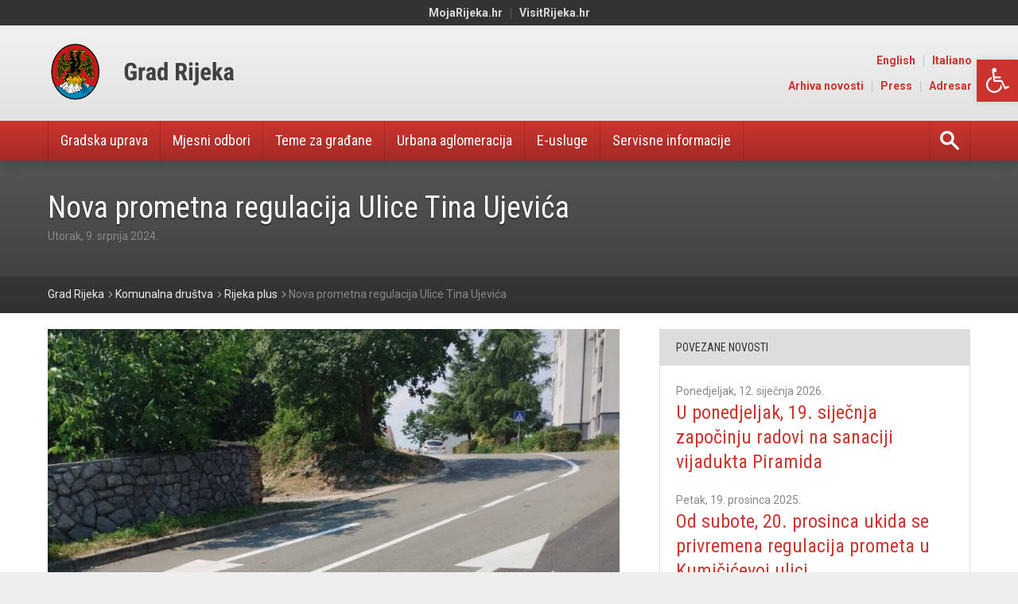

--- FILE ---
content_type: text/html; charset=UTF-8
request_url: https://www.rijeka.hr/nova-prometna-regulacija-ulice-tina-ujevica/
body_size: 17650
content:
<!doctype html>
<html lang="hr">
<head>
  
	<meta charset="UTF-8">
	<meta http-equiv="content-type" content="text/html; charset=UTF-8" />
	<meta name="viewport" content="width=device-width, initial-scale=1.0">
	
	<meta name='robots' content='index, follow, max-image-preview:large, max-snippet:-1, max-video-preview:-1' />

	<!-- This site is optimized with the Yoast SEO plugin v24.4 - https://yoast.com/wordpress/plugins/seo/ -->
	<title>Nova prometna regulacija Ulice Tina Ujevića &#8211; Grad Rijeka</title>
	<link rel="canonical" href="https://www.rijeka.hr/nova-prometna-regulacija-ulice-tina-ujevica/" />
	<meta property="og:locale" content="hr_HR" />
	<meta property="og:type" content="article" />
	<meta property="og:title" content="Nova prometna regulacija Ulice Tina Ujevića &#8211; Grad Rijeka" />
	<meta property="og:description" content="Sredstvima namijenjenim za redovno održavanje nerazvrstanih prometnica izvršena je nova prometna regulacija Ulice Tina Ujevića (u blizini kućnog broja 2) te uveden dvosmjeran promet." />
	<meta property="og:url" content="https://www.rijeka.hr/nova-prometna-regulacija-ulice-tina-ujevica/" />
	<meta property="og:site_name" content="Grad Rijeka" />
	<meta property="article:published_time" content="2024-07-09T11:34:48+00:00" />
	<meta property="article:modified_time" content="2024-07-10T10:18:59+00:00" />
	<meta property="og:image" content="https://www.rijeka.hr/wp-content/uploads/2024/07/Ulica-Tina-Ujevića-2.jpg" />
	<meta property="og:image:width" content="1200" />
	<meta property="og:image:height" content="800" />
	<meta property="og:image:type" content="image/jpeg" />
	<meta name="author" content="Ivica Nikolac" />
	<meta name="twitter:card" content="summary_large_image" />
	<meta name="twitter:label1" content="Written by" />
	<meta name="twitter:data1" content="Ivica Nikolac" />
	<script type="application/ld+json" class="yoast-schema-graph">{"@context":"https://schema.org","@graph":[{"@type":"WebPage","@id":"https://www.rijeka.hr/nova-prometna-regulacija-ulice-tina-ujevica/","url":"https://www.rijeka.hr/nova-prometna-regulacija-ulice-tina-ujevica/","name":"Nova prometna regulacija Ulice Tina Ujevića &#8211; Grad Rijeka","isPartOf":{"@id":"https://www.rijeka.hr/#website"},"primaryImageOfPage":{"@id":"https://www.rijeka.hr/nova-prometna-regulacija-ulice-tina-ujevica/#primaryimage"},"image":{"@id":"https://www.rijeka.hr/nova-prometna-regulacija-ulice-tina-ujevica/#primaryimage"},"thumbnailUrl":"https://www.rijeka.hr/wp-content/uploads/2024/07/Ulica-Tina-Ujevića-2.jpg","datePublished":"2024-07-09T11:34:48+00:00","dateModified":"2024-07-10T10:18:59+00:00","author":{"@id":"https://www.rijeka.hr/#/schema/person/048b064fa7891b19d16e03a382abb85e"},"breadcrumb":{"@id":"https://www.rijeka.hr/nova-prometna-regulacija-ulice-tina-ujevica/#breadcrumb"},"inLanguage":"hr","potentialAction":[{"@type":"ReadAction","target":["https://www.rijeka.hr/nova-prometna-regulacija-ulice-tina-ujevica/"]}]},{"@type":"ImageObject","inLanguage":"hr","@id":"https://www.rijeka.hr/nova-prometna-regulacija-ulice-tina-ujevica/#primaryimage","url":"https://www.rijeka.hr/wp-content/uploads/2024/07/Ulica-Tina-Ujevića-2.jpg","contentUrl":"https://www.rijeka.hr/wp-content/uploads/2024/07/Ulica-Tina-Ujevića-2.jpg","width":1200,"height":800,"caption":"Ulica Tina Ujevića"},{"@type":"BreadcrumbList","@id":"https://www.rijeka.hr/nova-prometna-regulacija-ulice-tina-ujevica/#breadcrumb","itemListElement":[{"@type":"ListItem","position":1,"name":"Početna stranica","item":"https://www.rijeka.hr/"},{"@type":"ListItem","position":2,"name":"Novosti","item":"https://www.rijeka.hr/novosti/"},{"@type":"ListItem","position":3,"name":"Nova prometna regulacija Ulice Tina Ujevića"}]},{"@type":"WebSite","@id":"https://www.rijeka.hr/#website","url":"https://www.rijeka.hr/","name":"Grad Rijeka","description":"Portal Grada Rijeke","potentialAction":[{"@type":"SearchAction","target":{"@type":"EntryPoint","urlTemplate":"https://www.rijeka.hr/?s={search_term_string}"},"query-input":{"@type":"PropertyValueSpecification","valueRequired":true,"valueName":"search_term_string"}}],"inLanguage":"hr"},{"@type":"Person","@id":"https://www.rijeka.hr/#/schema/person/048b064fa7891b19d16e03a382abb85e","name":"Ivica Nikolac","url":"https://www.rijeka.hr/author/inikolac/"}]}</script>
	<!-- / Yoast SEO plugin. -->


<link rel='dns-prefetch' href='//oss.maxcdn.com' />
<link rel='dns-prefetch' href='//fonts.googleapis.com' />
<link rel="alternate" type="application/rss+xml" title="Grad Rijeka &raquo; Kanal" href="https://www.rijeka.hr/feed/" />
<link rel="alternate" type="application/rss+xml" title="Grad Rijeka &raquo; Kanal komentara" href="https://www.rijeka.hr/comments/feed/" />
<link rel="alternate" type="application/rss+xml" title="Grad Rijeka &raquo; Nova prometna regulacija Ulice Tina Ujevića Kanal komentara" href="https://www.rijeka.hr/nova-prometna-regulacija-ulice-tina-ujevica/feed/" />
<script type="text/javascript">
/* <![CDATA[ */
window._wpemojiSettings = {"baseUrl":"https:\/\/s.w.org\/images\/core\/emoji\/15.0.3\/72x72\/","ext":".png","svgUrl":"https:\/\/s.w.org\/images\/core\/emoji\/15.0.3\/svg\/","svgExt":".svg","source":{"concatemoji":"https:\/\/www.rijeka.hr\/wp-includes\/js\/wp-emoji-release.min.js?ver=6.7.2"}};
/*! This file is auto-generated */
!function(i,n){var o,s,e;function c(e){try{var t={supportTests:e,timestamp:(new Date).valueOf()};sessionStorage.setItem(o,JSON.stringify(t))}catch(e){}}function p(e,t,n){e.clearRect(0,0,e.canvas.width,e.canvas.height),e.fillText(t,0,0);var t=new Uint32Array(e.getImageData(0,0,e.canvas.width,e.canvas.height).data),r=(e.clearRect(0,0,e.canvas.width,e.canvas.height),e.fillText(n,0,0),new Uint32Array(e.getImageData(0,0,e.canvas.width,e.canvas.height).data));return t.every(function(e,t){return e===r[t]})}function u(e,t,n){switch(t){case"flag":return n(e,"\ud83c\udff3\ufe0f\u200d\u26a7\ufe0f","\ud83c\udff3\ufe0f\u200b\u26a7\ufe0f")?!1:!n(e,"\ud83c\uddfa\ud83c\uddf3","\ud83c\uddfa\u200b\ud83c\uddf3")&&!n(e,"\ud83c\udff4\udb40\udc67\udb40\udc62\udb40\udc65\udb40\udc6e\udb40\udc67\udb40\udc7f","\ud83c\udff4\u200b\udb40\udc67\u200b\udb40\udc62\u200b\udb40\udc65\u200b\udb40\udc6e\u200b\udb40\udc67\u200b\udb40\udc7f");case"emoji":return!n(e,"\ud83d\udc26\u200d\u2b1b","\ud83d\udc26\u200b\u2b1b")}return!1}function f(e,t,n){var r="undefined"!=typeof WorkerGlobalScope&&self instanceof WorkerGlobalScope?new OffscreenCanvas(300,150):i.createElement("canvas"),a=r.getContext("2d",{willReadFrequently:!0}),o=(a.textBaseline="top",a.font="600 32px Arial",{});return e.forEach(function(e){o[e]=t(a,e,n)}),o}function t(e){var t=i.createElement("script");t.src=e,t.defer=!0,i.head.appendChild(t)}"undefined"!=typeof Promise&&(o="wpEmojiSettingsSupports",s=["flag","emoji"],n.supports={everything:!0,everythingExceptFlag:!0},e=new Promise(function(e){i.addEventListener("DOMContentLoaded",e,{once:!0})}),new Promise(function(t){var n=function(){try{var e=JSON.parse(sessionStorage.getItem(o));if("object"==typeof e&&"number"==typeof e.timestamp&&(new Date).valueOf()<e.timestamp+604800&&"object"==typeof e.supportTests)return e.supportTests}catch(e){}return null}();if(!n){if("undefined"!=typeof Worker&&"undefined"!=typeof OffscreenCanvas&&"undefined"!=typeof URL&&URL.createObjectURL&&"undefined"!=typeof Blob)try{var e="postMessage("+f.toString()+"("+[JSON.stringify(s),u.toString(),p.toString()].join(",")+"));",r=new Blob([e],{type:"text/javascript"}),a=new Worker(URL.createObjectURL(r),{name:"wpTestEmojiSupports"});return void(a.onmessage=function(e){c(n=e.data),a.terminate(),t(n)})}catch(e){}c(n=f(s,u,p))}t(n)}).then(function(e){for(var t in e)n.supports[t]=e[t],n.supports.everything=n.supports.everything&&n.supports[t],"flag"!==t&&(n.supports.everythingExceptFlag=n.supports.everythingExceptFlag&&n.supports[t]);n.supports.everythingExceptFlag=n.supports.everythingExceptFlag&&!n.supports.flag,n.DOMReady=!1,n.readyCallback=function(){n.DOMReady=!0}}).then(function(){return e}).then(function(){var e;n.supports.everything||(n.readyCallback(),(e=n.source||{}).concatemoji?t(e.concatemoji):e.wpemoji&&e.twemoji&&(t(e.twemoji),t(e.wpemoji)))}))}((window,document),window._wpemojiSettings);
/* ]]> */
</script>
<style id='wp-emoji-styles-inline-css' type='text/css'>

	img.wp-smiley, img.emoji {
		display: inline !important;
		border: none !important;
		box-shadow: none !important;
		height: 1em !important;
		width: 1em !important;
		margin: 0 0.07em !important;
		vertical-align: -0.1em !important;
		background: none !important;
		padding: 0 !important;
	}
</style>
<link rel='stylesheet' id='wp-block-library-css' href='https://www.rijeka.hr/wp-includes/css/dist/block-library/style.min.css?ver=6.7.2' type='text/css' media='all' />
<style id='classic-theme-styles-inline-css' type='text/css'>
/*! This file is auto-generated */
.wp-block-button__link{color:#fff;background-color:#32373c;border-radius:9999px;box-shadow:none;text-decoration:none;padding:calc(.667em + 2px) calc(1.333em + 2px);font-size:1.125em}.wp-block-file__button{background:#32373c;color:#fff;text-decoration:none}
</style>
<style id='global-styles-inline-css' type='text/css'>
:root{--wp--preset--aspect-ratio--square: 1;--wp--preset--aspect-ratio--4-3: 4/3;--wp--preset--aspect-ratio--3-4: 3/4;--wp--preset--aspect-ratio--3-2: 3/2;--wp--preset--aspect-ratio--2-3: 2/3;--wp--preset--aspect-ratio--16-9: 16/9;--wp--preset--aspect-ratio--9-16: 9/16;--wp--preset--color--black: #000000;--wp--preset--color--cyan-bluish-gray: #abb8c3;--wp--preset--color--white: #ffffff;--wp--preset--color--pale-pink: #f78da7;--wp--preset--color--vivid-red: #cf2e2e;--wp--preset--color--luminous-vivid-orange: #ff6900;--wp--preset--color--luminous-vivid-amber: #fcb900;--wp--preset--color--light-green-cyan: #7bdcb5;--wp--preset--color--vivid-green-cyan: #00d084;--wp--preset--color--pale-cyan-blue: #8ed1fc;--wp--preset--color--vivid-cyan-blue: #0693e3;--wp--preset--color--vivid-purple: #9b51e0;--wp--preset--gradient--vivid-cyan-blue-to-vivid-purple: linear-gradient(135deg,rgba(6,147,227,1) 0%,rgb(155,81,224) 100%);--wp--preset--gradient--light-green-cyan-to-vivid-green-cyan: linear-gradient(135deg,rgb(122,220,180) 0%,rgb(0,208,130) 100%);--wp--preset--gradient--luminous-vivid-amber-to-luminous-vivid-orange: linear-gradient(135deg,rgba(252,185,0,1) 0%,rgba(255,105,0,1) 100%);--wp--preset--gradient--luminous-vivid-orange-to-vivid-red: linear-gradient(135deg,rgba(255,105,0,1) 0%,rgb(207,46,46) 100%);--wp--preset--gradient--very-light-gray-to-cyan-bluish-gray: linear-gradient(135deg,rgb(238,238,238) 0%,rgb(169,184,195) 100%);--wp--preset--gradient--cool-to-warm-spectrum: linear-gradient(135deg,rgb(74,234,220) 0%,rgb(151,120,209) 20%,rgb(207,42,186) 40%,rgb(238,44,130) 60%,rgb(251,105,98) 80%,rgb(254,248,76) 100%);--wp--preset--gradient--blush-light-purple: linear-gradient(135deg,rgb(255,206,236) 0%,rgb(152,150,240) 100%);--wp--preset--gradient--blush-bordeaux: linear-gradient(135deg,rgb(254,205,165) 0%,rgb(254,45,45) 50%,rgb(107,0,62) 100%);--wp--preset--gradient--luminous-dusk: linear-gradient(135deg,rgb(255,203,112) 0%,rgb(199,81,192) 50%,rgb(65,88,208) 100%);--wp--preset--gradient--pale-ocean: linear-gradient(135deg,rgb(255,245,203) 0%,rgb(182,227,212) 50%,rgb(51,167,181) 100%);--wp--preset--gradient--electric-grass: linear-gradient(135deg,rgb(202,248,128) 0%,rgb(113,206,126) 100%);--wp--preset--gradient--midnight: linear-gradient(135deg,rgb(2,3,129) 0%,rgb(40,116,252) 100%);--wp--preset--font-size--small: 13px;--wp--preset--font-size--medium: 20px;--wp--preset--font-size--large: 36px;--wp--preset--font-size--x-large: 42px;--wp--preset--spacing--20: 0.44rem;--wp--preset--spacing--30: 0.67rem;--wp--preset--spacing--40: 1rem;--wp--preset--spacing--50: 1.5rem;--wp--preset--spacing--60: 2.25rem;--wp--preset--spacing--70: 3.38rem;--wp--preset--spacing--80: 5.06rem;--wp--preset--shadow--natural: 6px 6px 9px rgba(0, 0, 0, 0.2);--wp--preset--shadow--deep: 12px 12px 50px rgba(0, 0, 0, 0.4);--wp--preset--shadow--sharp: 6px 6px 0px rgba(0, 0, 0, 0.2);--wp--preset--shadow--outlined: 6px 6px 0px -3px rgba(255, 255, 255, 1), 6px 6px rgba(0, 0, 0, 1);--wp--preset--shadow--crisp: 6px 6px 0px rgba(0, 0, 0, 1);}:where(.is-layout-flex){gap: 0.5em;}:where(.is-layout-grid){gap: 0.5em;}body .is-layout-flex{display: flex;}.is-layout-flex{flex-wrap: wrap;align-items: center;}.is-layout-flex > :is(*, div){margin: 0;}body .is-layout-grid{display: grid;}.is-layout-grid > :is(*, div){margin: 0;}:where(.wp-block-columns.is-layout-flex){gap: 2em;}:where(.wp-block-columns.is-layout-grid){gap: 2em;}:where(.wp-block-post-template.is-layout-flex){gap: 1.25em;}:where(.wp-block-post-template.is-layout-grid){gap: 1.25em;}.has-black-color{color: var(--wp--preset--color--black) !important;}.has-cyan-bluish-gray-color{color: var(--wp--preset--color--cyan-bluish-gray) !important;}.has-white-color{color: var(--wp--preset--color--white) !important;}.has-pale-pink-color{color: var(--wp--preset--color--pale-pink) !important;}.has-vivid-red-color{color: var(--wp--preset--color--vivid-red) !important;}.has-luminous-vivid-orange-color{color: var(--wp--preset--color--luminous-vivid-orange) !important;}.has-luminous-vivid-amber-color{color: var(--wp--preset--color--luminous-vivid-amber) !important;}.has-light-green-cyan-color{color: var(--wp--preset--color--light-green-cyan) !important;}.has-vivid-green-cyan-color{color: var(--wp--preset--color--vivid-green-cyan) !important;}.has-pale-cyan-blue-color{color: var(--wp--preset--color--pale-cyan-blue) !important;}.has-vivid-cyan-blue-color{color: var(--wp--preset--color--vivid-cyan-blue) !important;}.has-vivid-purple-color{color: var(--wp--preset--color--vivid-purple) !important;}.has-black-background-color{background-color: var(--wp--preset--color--black) !important;}.has-cyan-bluish-gray-background-color{background-color: var(--wp--preset--color--cyan-bluish-gray) !important;}.has-white-background-color{background-color: var(--wp--preset--color--white) !important;}.has-pale-pink-background-color{background-color: var(--wp--preset--color--pale-pink) !important;}.has-vivid-red-background-color{background-color: var(--wp--preset--color--vivid-red) !important;}.has-luminous-vivid-orange-background-color{background-color: var(--wp--preset--color--luminous-vivid-orange) !important;}.has-luminous-vivid-amber-background-color{background-color: var(--wp--preset--color--luminous-vivid-amber) !important;}.has-light-green-cyan-background-color{background-color: var(--wp--preset--color--light-green-cyan) !important;}.has-vivid-green-cyan-background-color{background-color: var(--wp--preset--color--vivid-green-cyan) !important;}.has-pale-cyan-blue-background-color{background-color: var(--wp--preset--color--pale-cyan-blue) !important;}.has-vivid-cyan-blue-background-color{background-color: var(--wp--preset--color--vivid-cyan-blue) !important;}.has-vivid-purple-background-color{background-color: var(--wp--preset--color--vivid-purple) !important;}.has-black-border-color{border-color: var(--wp--preset--color--black) !important;}.has-cyan-bluish-gray-border-color{border-color: var(--wp--preset--color--cyan-bluish-gray) !important;}.has-white-border-color{border-color: var(--wp--preset--color--white) !important;}.has-pale-pink-border-color{border-color: var(--wp--preset--color--pale-pink) !important;}.has-vivid-red-border-color{border-color: var(--wp--preset--color--vivid-red) !important;}.has-luminous-vivid-orange-border-color{border-color: var(--wp--preset--color--luminous-vivid-orange) !important;}.has-luminous-vivid-amber-border-color{border-color: var(--wp--preset--color--luminous-vivid-amber) !important;}.has-light-green-cyan-border-color{border-color: var(--wp--preset--color--light-green-cyan) !important;}.has-vivid-green-cyan-border-color{border-color: var(--wp--preset--color--vivid-green-cyan) !important;}.has-pale-cyan-blue-border-color{border-color: var(--wp--preset--color--pale-cyan-blue) !important;}.has-vivid-cyan-blue-border-color{border-color: var(--wp--preset--color--vivid-cyan-blue) !important;}.has-vivid-purple-border-color{border-color: var(--wp--preset--color--vivid-purple) !important;}.has-vivid-cyan-blue-to-vivid-purple-gradient-background{background: var(--wp--preset--gradient--vivid-cyan-blue-to-vivid-purple) !important;}.has-light-green-cyan-to-vivid-green-cyan-gradient-background{background: var(--wp--preset--gradient--light-green-cyan-to-vivid-green-cyan) !important;}.has-luminous-vivid-amber-to-luminous-vivid-orange-gradient-background{background: var(--wp--preset--gradient--luminous-vivid-amber-to-luminous-vivid-orange) !important;}.has-luminous-vivid-orange-to-vivid-red-gradient-background{background: var(--wp--preset--gradient--luminous-vivid-orange-to-vivid-red) !important;}.has-very-light-gray-to-cyan-bluish-gray-gradient-background{background: var(--wp--preset--gradient--very-light-gray-to-cyan-bluish-gray) !important;}.has-cool-to-warm-spectrum-gradient-background{background: var(--wp--preset--gradient--cool-to-warm-spectrum) !important;}.has-blush-light-purple-gradient-background{background: var(--wp--preset--gradient--blush-light-purple) !important;}.has-blush-bordeaux-gradient-background{background: var(--wp--preset--gradient--blush-bordeaux) !important;}.has-luminous-dusk-gradient-background{background: var(--wp--preset--gradient--luminous-dusk) !important;}.has-pale-ocean-gradient-background{background: var(--wp--preset--gradient--pale-ocean) !important;}.has-electric-grass-gradient-background{background: var(--wp--preset--gradient--electric-grass) !important;}.has-midnight-gradient-background{background: var(--wp--preset--gradient--midnight) !important;}.has-small-font-size{font-size: var(--wp--preset--font-size--small) !important;}.has-medium-font-size{font-size: var(--wp--preset--font-size--medium) !important;}.has-large-font-size{font-size: var(--wp--preset--font-size--large) !important;}.has-x-large-font-size{font-size: var(--wp--preset--font-size--x-large) !important;}
:where(.wp-block-post-template.is-layout-flex){gap: 1.25em;}:where(.wp-block-post-template.is-layout-grid){gap: 1.25em;}
:where(.wp-block-columns.is-layout-flex){gap: 2em;}:where(.wp-block-columns.is-layout-grid){gap: 2em;}
:root :where(.wp-block-pullquote){font-size: 1.5em;line-height: 1.6;}
</style>
<link rel='stylesheet' id='archives-cal-calendrier-css' href='https://www.rijeka.hr/wp-content/plugins/archives-calendar-widget/themes/calendrier.css?ver=1.0.17' type='text/css' media='all' />
<link rel='stylesheet' id='responsive-lightbox-swipebox-css' href='https://www.rijeka.hr/wp-content/plugins/responsive-lightbox/assets/swipebox/swipebox.min.css?ver=2.4.8' type='text/css' media='all' />
<link rel='stylesheet' id='contact-form-7-css' href='https://www.rijeka.hr/wp-content/plugins/contact-form-7/includes/css/styles.css?ver=6.0.3' type='text/css' media='all' />
<link rel='stylesheet' id='open-city-main-css-css' href='https://www.rijeka.hr/wp-content/themes/open-city/assets/stylesheets/css/style.css?ver=1739441113' type='text/css' media='all' />
<link rel='stylesheet' id='open-city-main-css-style-addon-css' href='https://www.rijeka.hr/wp-content/themes/open-city/assets/stylesheets/css/style-addon.css?ver=1742818646' type='text/css' media='all' />
<link rel='stylesheet' id='open-city-main-css-addon-css' href='https://www.rijeka.hr/wp-content/themes/open-city/assets/stylesheets/css/addon.css?ver=1732611635' type='text/css' media='all' />
<link rel='stylesheet' id='open-city-font-css' href='https://fonts.googleapis.com/css?family=Roboto%3A400%2C400italic%2C700%2C700italic%7CRoboto+Condensed%3A400%2C700&#038;subset=latin%2Clatin-ext&#038;ver=6.7.2' type='text/css' media='all' />
<link rel='stylesheet' id='pojo-a11y-css' href='https://www.rijeka.hr/wp-content/plugins/pojo-accessibility/assets/css/style.min.css?ver=1.0.0' type='text/css' media='all' />
<script type="text/javascript" src="https://www.rijeka.hr/wp-includes/js/jquery/jquery.min.js?ver=3.7.1" id="jquery-core-js"></script>
<script type="text/javascript" src="https://www.rijeka.hr/wp-includes/js/jquery/jquery-migrate.min.js?ver=3.4.1" id="jquery-migrate-js"></script>
<script type="text/javascript" src="https://www.rijeka.hr/wp-content/plugins/archives-calendar-widget/admin/js/jquery.arcw-init.js?ver=1.0.17" id="jquery-arcw-js"></script>
<script type="text/javascript" src="https://www.rijeka.hr/wp-content/plugins/responsive-lightbox/assets/infinitescroll/infinite-scroll.pkgd.min.js?ver=6.7.2" id="responsive-lightbox-infinite-scroll-js"></script>
<!--[if lt IE 9]>
<script type="text/javascript" src="https://oss.maxcdn.com/libs/html5shiv/3.7.2/html5shiv.js?ver=6.7.2" id="html5shiv-script-js"></script>
<![endif]-->
<!--[if lt IE 9]>
<script type="text/javascript" src="https://oss.maxcdn.com/libs/respond.js/1.4.2/respond.min.js?ver=6.7.2" id="respond-script-js"></script>
<![endif]-->
<link rel="https://api.w.org/" href="https://www.rijeka.hr/wp-json/" /><link rel="alternate" title="JSON" type="application/json" href="https://www.rijeka.hr/wp-json/wp/v2/posts/245986" /><link rel="EditURI" type="application/rsd+xml" title="RSD" href="https://www.rijeka.hr/xmlrpc.php?rsd" />
<meta name="generator" content="WordPress 6.7.2" />
<link rel='shortlink' href='https://www.rijeka.hr/?p=245986' />
<link rel="alternate" title="oEmbed (JSON)" type="application/json+oembed" href="https://www.rijeka.hr/wp-json/oembed/1.0/embed?url=https%3A%2F%2Fwww.rijeka.hr%2Fnova-prometna-regulacija-ulice-tina-ujevica%2F" />
<link rel="alternate" title="oEmbed (XML)" type="text/xml+oembed" href="https://www.rijeka.hr/wp-json/oembed/1.0/embed?url=https%3A%2F%2Fwww.rijeka.hr%2Fnova-prometna-regulacija-ulice-tina-ujevica%2F&#038;format=xml" />
        
        <!-- Google tag (gtag.js) -->
        <script async src="https://www.googletagmanager.com/gtag/js?id=G-MFRRE2CXRB"></script>
        <script>
        window.dataLayer = window.dataLayer || [];
        function gtag(){dataLayer.push(arguments);}
        gtag('js', new Date());

        gtag('config', 'G-MFRRE2CXRB');
        </script>

    <style type="text/css">.recentcomments a{display:inline !important;padding:0 !important;margin:0 !important;}</style><style type="text/css">
#pojo-a11y-toolbar .pojo-a11y-toolbar-toggle a{ background-color: #cb342e;	color: #ffffff;}
#pojo-a11y-toolbar .pojo-a11y-toolbar-overlay, #pojo-a11y-toolbar .pojo-a11y-toolbar-overlay ul.pojo-a11y-toolbar-items.pojo-a11y-links{ border-color: #cb342e;}
body.pojo-a11y-focusable a:focus{ outline-style: solid !important;	outline-width: 1px !important;	outline-color: #cb342e !important;}
#pojo-a11y-toolbar{ top: 75px !important;}
#pojo-a11y-toolbar .pojo-a11y-toolbar-overlay{ background-color: #ffffff;}
#pojo-a11y-toolbar .pojo-a11y-toolbar-overlay ul.pojo-a11y-toolbar-items li.pojo-a11y-toolbar-item a, #pojo-a11y-toolbar .pojo-a11y-toolbar-overlay p.pojo-a11y-toolbar-title{ color: #333333;}
#pojo-a11y-toolbar .pojo-a11y-toolbar-overlay ul.pojo-a11y-toolbar-items li.pojo-a11y-toolbar-item a.active{ background-color: #4054b2;	color: #ffffff;}
@media (max-width: 767px) { #pojo-a11y-toolbar { top: 95px !important; } }</style><link rel="icon" href="https://www.rijeka.hr/wp-content/themes/open-city/assets/images/site-icon.png" sizes="32x32" />
<link rel="icon" href="https://www.rijeka.hr/wp-content/themes/open-city/assets/images/site-icon.png" sizes="192x192" />
<link rel="apple-touch-icon" href="https://www.rijeka.hr/wp-content/themes/open-city/assets/images/site-icon.png" />
<meta name="msapplication-TileImage" content="https://www.rijeka.hr/wp-content/themes/open-city/assets/images/site-icon.png" />
		<style type="text/css" id="wp-custom-css">
			@media screen and (min-width: 84rem) {
  .module-contact .image img {
    max-width: 100% !important;
  }
}

@media screen and (min-width: 12rem) {
  .module-contact .image {
    padding-left: 0;
    display: block;
  }
}		</style>
		
</head>
<body class="post-template-default single single-post postid-245986 single-format-standard">
	
<div id="fb-root"></div>
<script>(function(d, s, id) {
  var js, fjs = d.getElementsByTagName(s)[0];
  if (d.getElementById(id)) return;
  js = d.createElement(s); js.id = id;
  js.src = "//connect.facebook.net/en_US/all.js#xfbml=1";
  fjs.parentNode.insertBefore(js, fjs);
}(document, 'script', 'facebook-jssdk'));</script>

<div class="wrapper">
  
	<!-- Skip links -->
	<div class="skip-links">
		<a href="#page-nav">Jump to <strong>navigation</strong></a>
		<a href="#page-main">Jump to <strong>main content</strong></a>
	</div>
  	<!-- /Skip links -->

	
	  
	<!-- Page header -->
	<header id="page-header" class="section-header has-tertiary-menu" role="banner">
		
		<div class="container">

			<!-- Site branding -->
			<div class="site-branding">
				
				
				<h1 class="site-logo is-svg is-png">
					<a href="https://www.rijeka.hr">
						<span class="site-title">Grad Rijeka</span>
													<span class="mobile">
																	<img src="https://www.rijeka.hr/wp-content/uploads/2016/11/rijeka-logo-mobile.svg" alt="Grad Rijeka" class="logo-svg">
																									<img src="https://www.rijeka.hr/wp-content/uploads/2016/11/rijeka-logo-mobile.png" alt="Grad Rijeka" class="logo-png">
															</span>
																			<span class="desktop">
																	<img src="https://www.rijeka.hr/wp-content/uploads/2021/05/rijeka-logo-desktop.svg" alt="Grad Rijeka" class="logo-svg">
																									<img src="https://www.rijeka.hr/wp-content/uploads/2021/05/rijeka-logo-desktop1.png" alt="Grad Rijeka" class="logo-png">
															</span>
											</a>
				</h1>
			</div>
			<!-- /Site branding -->
		    
			<!-- Nav header toggle -->
			<a href="#page-nav" class="nav-toggle nav-header-toggle">
				<span class="label">Menu</span>
				<span class="icon icon-menu"></span>
			</a>
			<!-- /Nav toggle -->

			<!-- Nav header -->
			<nav id="page-nav" class="header-menu" role="navigation">

				
				<ul id="primary-menu" class="nav-primary"><li id="menu-item-752" class="menu-item menu-item-type-post_type menu-item-object-page menu-item-has-children three-columns menu-item-752"><a href="https://www.rijeka.hr/gradska-uprava/">Gradska uprava</a>
<ul class="sub-menu">
	<li id="menu-item-753" class="menu-item menu-item-type-post_type menu-item-object-page menu-item-753"><a href="https://www.rijeka.hr/gradska-uprava/gradonacelnica/">Gradonačelnica</a></li>
	<li id="menu-item-754" class="menu-item menu-item-type-post_type menu-item-object-page menu-item-754"><a href="https://www.rijeka.hr/gradska-uprava/gradsko-vijece/">Gradsko vijeće</a></li>
	<li id="menu-item-755" class="menu-item menu-item-type-post_type menu-item-object-page menu-item-755"><a href="https://www.rijeka.hr/gradska-uprava/upravni-odjeli/">Upravni odjeli</a></li>
	<li id="menu-item-756" class="menu-item menu-item-type-post_type menu-item-object-page menu-item-756"><a href="https://www.rijeka.hr/gradska-uprava/komunalna-i-trgovacka-drustva/">Komunalna i trgovačka društva</a></li>
	<li id="menu-item-757" class="menu-item menu-item-type-post_type menu-item-object-page menu-item-757"><a href="https://www.rijeka.hr/gradska-uprava/ustanove/">Ustanove</a></li>
	<li id="menu-item-29330" class="menu-item menu-item-type-post_type menu-item-object-page menu-item-29330"><a href="https://www.rijeka.hr/gradska-uprava/nacionalne-manjine-vjerske-zajednice/">Nacionalne manjine i vjerske zajednice</a></li>
	<li id="menu-item-765" class="menu-item menu-item-type-post_type menu-item-object-page menu-item-765"><a href="https://www.rijeka.hr/gradska-uprava/nagrade-grada-rijeke/">Nagrade Grada Rijeke</a></li>
	<li id="menu-item-29332" class="menu-item menu-item-type-post_type menu-item-object-page menu-item-29332"><a href="https://www.rijeka.hr/gradska-uprava/antikorupcija/">Antikorupcija</a></li>
	<li id="menu-item-157434" class="menu-item menu-item-type-post_type menu-item-object-page menu-item-157434"><a href="https://www.rijeka.hr/gradska-uprava/plan-razvoja-grada-rijeke-2021-2027/">Plan razvoja Grada Rijeke</a></li>
	<li id="menu-item-759" class="menu-item menu-item-type-post_type menu-item-object-page menu-item-759"><a href="https://www.rijeka.hr/gradska-uprava/vazni-akti/">Važni akti</a></li>
	<li id="menu-item-758" class="menu-item menu-item-type-post_type menu-item-object-page menu-item-758"><a href="https://www.rijeka.hr/gradska-uprava/proracun/">Proračun</a></li>
	<li id="menu-item-160792" class="menu-item menu-item-type-post_type menu-item-object-page menu-item-160792"><a href="https://www.rijeka.hr/gradska-uprava/transparentnost-grada-rijeke/">Transparentnost Grada Rijeke</a></li>
	<li id="menu-item-761" class="menu-item menu-item-type-post_type menu-item-object-page menu-item-761"><a href="https://www.rijeka.hr/gradska-uprava/javna-nabava/">Javna nabava</a></li>
	<li id="menu-item-29335" class="menu-item menu-item-type-post_type menu-item-object-page menu-item-29335"><a href="https://www.rijeka.hr/gradska-uprava/natjecaji-2/">Natječaji</a></li>
	<li id="menu-item-34545" class="menu-item menu-item-type-post_type menu-item-object-page menu-item-34545"><a href="https://www.rijeka.hr/gradska-uprava/sluzbene-obavijesti/">Službene obavijesti</a></li>
	<li id="menu-item-31510" class="menu-item menu-item-type-post_type menu-item-object-page menu-item-31510"><a href="https://www.rijeka.hr/gradska-uprava/gradski-projekti/">Gradski projekti</a></li>
	<li id="menu-item-29336" class="menu-item menu-item-type-post_type menu-item-object-page menu-item-29336"><a href="https://www.rijeka.hr/gradska-uprava/eu-projekti/">EU projekti</a></li>
	<li id="menu-item-764" class="menu-item menu-item-type-post_type menu-item-object-page menu-item-764"><a href="https://www.rijeka.hr/gradska-uprava/medunarodna-suradnja/">Međunarodna suradnja</a></li>
</ul>
</li>
<li id="menu-item-784" class="menu-item menu-item-type-post_type menu-item-object-page menu-item-has-children four-columns menu-item-784"><a href="https://www.rijeka.hr/mjesni-odbori/">Mjesni odbori</a>
<ul class="sub-menu">
	<li id="menu-item-35753" class="menu-item menu-item-type-post_type menu-item-object-page menu-item-35753"><a href="https://www.rijeka.hr/mjesna-samouprava/">Mjesna samouprava</a></li>
	<li id="menu-item-785" class="menu-item menu-item-type-post_type menu-item-object-page menu-item-785"><a href="https://www.rijeka.hr/mjesni-odbori/banderovo/">Banderovo</a></li>
	<li id="menu-item-786" class="menu-item menu-item-type-post_type menu-item-object-page menu-item-786"><a href="https://www.rijeka.hr/mjesni-odbori/belveder/">Belveder</a></li>
	<li id="menu-item-787" class="menu-item menu-item-type-post_type menu-item-object-page menu-item-787"><a href="https://www.rijeka.hr/mjesni-odbori/brajda-dolac/">Brajda-Dolac</a></li>
	<li id="menu-item-788" class="menu-item menu-item-type-post_type menu-item-object-page menu-item-788"><a href="https://www.rijeka.hr/mjesni-odbori/brascine-pulac/">Brašćine-Pulac</a></li>
	<li id="menu-item-789" class="menu-item menu-item-type-post_type menu-item-object-page menu-item-789"><a href="https://www.rijeka.hr/mjesni-odbori/bulevard/">Bulevard</a></li>
	<li id="menu-item-790" class="menu-item menu-item-type-post_type menu-item-object-page menu-item-790"><a href="https://www.rijeka.hr/mjesni-odbori/centar-susak/">Centar-Sušak</a></li>
	<li id="menu-item-791" class="menu-item menu-item-type-post_type menu-item-object-page menu-item-791"><a href="https://www.rijeka.hr/mjesni-odbori/draga/">Draga</a></li>
	<li id="menu-item-792" class="menu-item menu-item-type-post_type menu-item-object-page menu-item-792"><a href="https://www.rijeka.hr/mjesni-odbori/drenova/">Drenova</a></li>
	<li id="menu-item-793" class="menu-item menu-item-type-post_type menu-item-object-page menu-item-793"><a href="https://www.rijeka.hr/mjesni-odbori/gornja-vezica/">Gornja Vežica</a></li>
	<li id="menu-item-794" class="menu-item menu-item-type-post_type menu-item-object-page menu-item-794"><a href="https://www.rijeka.hr/mjesni-odbori/gornji-zamet/">Gornji Zamet</a></li>
	<li id="menu-item-795" class="menu-item menu-item-type-post_type menu-item-object-page menu-item-795"><a href="https://www.rijeka.hr/mjesni-odbori/grad-trsat/">Grad Trsat</a></li>
	<li id="menu-item-796" class="menu-item menu-item-type-post_type menu-item-object-page menu-item-796"><a href="https://www.rijeka.hr/mjesni-odbori/grbci/">Grbci</a></li>
	<li id="menu-item-797" class="menu-item menu-item-type-post_type menu-item-object-page menu-item-797"><a href="https://www.rijeka.hr/mjesni-odbori/kantrida/">Kantrida</a></li>
	<li id="menu-item-798" class="menu-item menu-item-type-post_type menu-item-object-page menu-item-798"><a href="https://www.rijeka.hr/mjesni-odbori/kozala/">Kozala</a></li>
	<li id="menu-item-799" class="menu-item menu-item-type-post_type menu-item-object-page menu-item-799"><a href="https://www.rijeka.hr/mjesni-odbori/krimeja/">Krimeja</a></li>
	<li id="menu-item-800" class="menu-item menu-item-type-post_type menu-item-object-page menu-item-800"><a href="https://www.rijeka.hr/mjesni-odbori/luka/">Luka</a></li>
	<li id="menu-item-801" class="menu-item menu-item-type-post_type menu-item-object-page menu-item-801"><a href="https://www.rijeka.hr/mjesni-odbori/mlaka/">Mlaka</a></li>
	<li id="menu-item-802" class="menu-item menu-item-type-post_type menu-item-object-page menu-item-802"><a href="https://www.rijeka.hr/mjesni-odbori/orehovica/">Orehovica</a></li>
	<li id="menu-item-803" class="menu-item menu-item-type-post_type menu-item-object-page menu-item-803"><a href="https://www.rijeka.hr/mjesni-odbori/pasac/">Pašac</a></li>
	<li id="menu-item-783" class="menu-item menu-item-type-post_type menu-item-object-page menu-item-783"><a href="https://www.rijeka.hr/mjesni-odbori/pecine/">Pećine</a></li>
	<li id="menu-item-782" class="menu-item menu-item-type-post_type menu-item-object-page menu-item-782"><a href="https://www.rijeka.hr/mjesni-odbori/pehlin/">Pehlin</a></li>
	<li id="menu-item-781" class="menu-item menu-item-type-post_type menu-item-object-page menu-item-781"><a href="https://www.rijeka.hr/mjesni-odbori/podmurvice/">Podmurvice</a></li>
	<li id="menu-item-780" class="menu-item menu-item-type-post_type menu-item-object-page menu-item-780"><a href="https://www.rijeka.hr/mjesni-odbori/podvezica/">Podvežica</a></li>
	<li id="menu-item-779" class="menu-item menu-item-type-post_type menu-item-object-page menu-item-779"><a href="https://www.rijeka.hr/mjesni-odbori/potok/">Potok</a></li>
	<li id="menu-item-778" class="menu-item menu-item-type-post_type menu-item-object-page menu-item-778"><a href="https://www.rijeka.hr/mjesni-odbori/srdoci/">Srdoči</a></li>
	<li id="menu-item-777" class="menu-item menu-item-type-post_type menu-item-object-page menu-item-777"><a href="https://www.rijeka.hr/mjesni-odbori/sveti-kuzam/">Sveti Kuzam</a></li>
	<li id="menu-item-776" class="menu-item menu-item-type-post_type menu-item-object-page menu-item-776"><a href="https://www.rijeka.hr/mjesni-odbori/sveti-nikola/">Sveti Nikola</a></li>
	<li id="menu-item-775" class="menu-item menu-item-type-post_type menu-item-object-page menu-item-775"><a href="https://www.rijeka.hr/mjesni-odbori/svilno/">Svilno</a></li>
	<li id="menu-item-774" class="menu-item menu-item-type-post_type menu-item-object-page menu-item-774"><a href="https://www.rijeka.hr/mjesni-odbori/skoljic-stari-grad/">Školjić – Stari grad</a></li>
	<li id="menu-item-773" class="menu-item menu-item-type-post_type menu-item-object-page menu-item-773"><a href="https://www.rijeka.hr/mjesni-odbori/skurinje/">Škurinje</a></li>
	<li id="menu-item-772" class="menu-item menu-item-type-post_type menu-item-object-page menu-item-772"><a href="https://www.rijeka.hr/mjesni-odbori/skurinjska-draga/">Škurinjska Draga</a></li>
	<li id="menu-item-771" class="menu-item menu-item-type-post_type menu-item-object-page menu-item-771"><a href="https://www.rijeka.hr/mjesni-odbori/turnic/">Turnić</a></li>
	<li id="menu-item-770" class="menu-item menu-item-type-post_type menu-item-object-page menu-item-770"><a href="https://www.rijeka.hr/mjesni-odbori/vojak/">Vojak</a></li>
	<li id="menu-item-769" class="menu-item menu-item-type-post_type menu-item-object-page menu-item-769"><a href="https://www.rijeka.hr/mjesni-odbori/zamet/">Zamet</a></li>
</ul>
</li>
<li id="menu-item-17529" class="menu-item menu-item-type-post_type menu-item-object-page menu-item-has-children two-columns menu-item-17529"><a href="https://www.rijeka.hr/teme-za-gradane/">Teme za građane</a>
<ul class="sub-menu">
	<li id="menu-item-19389" class="menu-item menu-item-type-post_type menu-item-object-page menu-item-19389"><a href="https://www.rijeka.hr/teme-za-gradane/aktivno-gradanstvo/">Aktivno građanstvo</a></li>
	<li id="menu-item-17535" class="menu-item menu-item-type-post_type menu-item-object-page menu-item-17535"><a href="https://www.rijeka.hr/teme-za-gradane/obitelj-i-drustvena-skrb/">Obitelj i društvena skrb</a></li>
	<li id="menu-item-17536" class="menu-item menu-item-type-post_type menu-item-object-page menu-item-17536"><a href="https://www.rijeka.hr/teme-za-gradane/odgoj-i-obrazovanje/">Odgoj i obrazovanje</a></li>
	<li id="menu-item-17539" class="menu-item menu-item-type-post_type menu-item-object-page menu-item-17539"><a href="https://www.rijeka.hr/teme-za-gradane/stanovanje-i-gradnja/">Stanovanje i gradnja</a></li>
	<li id="menu-item-17541" class="menu-item menu-item-type-post_type menu-item-object-page menu-item-17541"><a href="https://www.rijeka.hr/teme-za-gradane/biznis-i-investicije/">Biznis i investicije</a></li>
	<li id="menu-item-17537" class="menu-item menu-item-type-post_type menu-item-object-page menu-item-17537"><a href="https://www.rijeka.hr/teme-za-gradane/kultura-2/">Kultura</a></li>
	<li id="menu-item-17538" class="menu-item menu-item-type-post_type menu-item-object-page menu-item-17538"><a href="https://www.rijeka.hr/teme-za-gradane/sport-i-rekreacija/">Sport i rekreacija</a></li>
	<li id="menu-item-17543" class="menu-item menu-item-type-post_type menu-item-object-page menu-item-17543"><a href="https://www.rijeka.hr/teme-za-gradane/promet/">Promet</a></li>
	<li id="menu-item-19388" class="menu-item menu-item-type-post_type menu-item-object-page menu-item-19388"><a href="https://www.rijeka.hr/teme-za-gradane/naknade-i-porezi/">Naknade i porezi</a></li>
</ul>
</li>
<li id="menu-item-805" class="menu-item menu-item-type-post_type menu-item-object-page menu-item-805"><a href="https://www.rijeka.hr/urbana-aglomeracija/">Urbana aglomeracija</a></li>
<li id="menu-item-31543" class="menu-item menu-item-type-custom menu-item-object-custom menu-item-31543"><a href="http://gov.rijeka.hr/">E-usluge</a></li>
<li id="menu-item-30732" class="menu-item menu-item-type-post_type menu-item-object-page menu-item-has-children two-columns menu-item-30732"><a href="https://www.rijeka.hr/servisne-informacije/">Servisne informacije</a>
<ul class="sub-menu">
	<li id="menu-item-30743" class="menu-item menu-item-type-post_type menu-item-object-page menu-item-30743"><a href="https://www.rijeka.hr/servisne-informacije/komunalni-radovi/">Komunalni radovi</a></li>
	<li id="menu-item-30741" class="menu-item menu-item-type-post_type menu-item-object-page menu-item-30741"><a href="https://www.rijeka.hr/servisne-informacije/web-kamere/">Web kamere</a></li>
	<li id="menu-item-42175" class="menu-item menu-item-type-post_type menu-item-object-page menu-item-42175"><a href="https://www.rijeka.hr/servisne-informacije/free-wi-fi-rijeka/">Free Wi-Fi Rijeka</a></li>
	<li id="menu-item-30740" class="menu-item menu-item-type-post_type menu-item-object-page menu-item-30740"><a href="https://www.rijeka.hr/servisne-informacije/dezurne-sluzbe/">Dežurne službe</a></li>
	<li id="menu-item-30739" class="menu-item menu-item-type-post_type menu-item-object-page menu-item-30739"><a href="https://www.rijeka-plus.hr/parkiranje/popunjenost-parkiralista/">Popunjenost parkirališta</a></li>
	<li id="menu-item-30738" class="menu-item menu-item-type-post_type menu-item-object-page menu-item-30738"><a href="https://www.google.hr/maps/@45.3370363,14.4392437,14z/data=!5m1!1e1">Gustoća prometa u Rijeci</a></li>
	<li id="menu-item-30737" class="menu-item menu-item-type-post_type menu-item-object-page menu-item-30737"><a href="https://www.rijeka-plus.hr/parkiranje/premjestanje-i-blokiranje-vozila/">Pauk</a></li>
	<li id="menu-item-40675" class="menu-item menu-item-type-post_type menu-item-object-page menu-item-40675"><a href="https://meteo.hr/prognoze.php?Code=Rijeka&#038;id=prognoza&#038;section=prognoze_model&#038;param=3d">Vrijeme u Rijeci</a></li>
	<li id="menu-item-30734" class="menu-item menu-item-type-post_type menu-item-object-page menu-item-30734"><a href="https://info.rijekacitycard.hr/hr">Isključenja struje, vode i plina</a></li>
	<li id="menu-item-155225" class="menu-item menu-item-type-post_type menu-item-object-page menu-item-155225"><a href="https://www.rijeka.hr/servisne-informacije/punionica-stlacenog-prirodnog-plina/">Punionica stlačenog prirodnog plina</a></li>
	<li id="menu-item-30733" class="menu-item menu-item-type-post_type menu-item-object-page menu-item-30733"><a href="https://e-usluge3.rijeka.hr/apex/f?p=130:1:">Pronalaženje ulica i kućnih brojeva</a></li>
	<li id="menu-item-137881" class="menu-item menu-item-type-custom menu-item-object-custom menu-item-137881"><a href="https://e-usluge3.rijeka.hr/apex/f?p=120:1::::::">Porijeklo naziva ulica grada Rijeke</a></li>
</ul>
</li>
</ul>
				
				<ul id="secondary-menu" class="nav-secondary"><li id="menu-item-3396" class="menu-item menu-item-type-post_type menu-item-object-page current_page_parent menu-item-3396"><a href="https://www.rijeka.hr/novosti/">Arhiva novosti</a></li>
<li id="menu-item-17525" class="menu-item menu-item-type-post_type menu-item-object-page menu-item-17525"><a href="https://www.rijeka.hr/press/">Press</a></li>
<li id="menu-item-17526" class="menu-item menu-item-type-post_type menu-item-object-page menu-item-17526"><a href="https://e-usluge3.rijeka.hr/apex/f?p=140:1">Adresar</a></li>
</ul>
				<ul id="tertiary-menu" class="nav-tertiary"><li id="menu-item-30426" class="menu-item menu-item-type-custom menu-item-object-custom menu-item-30426"><a href="http://www.mojarijeka.hr/">MojaRijeka.hr</a></li>
<li id="menu-item-30427" class="menu-item menu-item-type-custom menu-item-object-custom menu-item-30427"><a href="http://www.visitrijeka.hr/">VisitRijeka.hr</a></li>
</ul>
				<div class="mlp-language-box mlp_language_box">
					<ul id="menu-langs-nav" class="menu"><li id="menu-item-265451" class="site-id-2 mlp-language-nav-item menu-item menu-item-type-mlp_language menu-item-object-mlp_language menu-item-265451"><a rel="alternate" href="https://www.rijeka.hr/en/?noredirect=en-GB" lang="en-GB" hreflang="en-GB">English</a></li>
<li id="menu-item-265452" class="site-id-3 mlp-language-nav-item menu-item menu-item-type-mlp_language menu-item-object-mlp_language menu-item-265452"><a rel="alternate" href="https://www.rijeka.hr/it/?noredirect=it-IT" lang="it-IT" hreflang="it-IT">Italiano</a></li>
</ul>				</div>

				<div class="site-search-container">
					<a href="#" class="search-switch">
						<i class="icon icon-search"></i>
						<span class="visually-hidden">Pretraži</span>
					</a>
					<form class="site-search" action="https://www.rijeka.hr/">
	<label for="site_search" class="visually-hidden">Pretraži</label>
	<input type="search" name="s" id="site_search" placeholder="Upišite pojam koji tražite...">
	<button type="submit" id="site_search_button">Pretraži</button>
</form>				</div>

			</nav>
			<!-- /Nav header -->

		</div>
	
	</header>
	<!-- /Page header -->
<!-- Main -->
<section id="page-main">
    <div class="container">

    
        <!-- Page header -->
        <div class="page-header">

            <div class="page-title">
                <h1>Nova prometna regulacija Ulice Tina Ujevića</h1>
                <p>Utorak, 9. srpnja 2024.</p>
            </div>

            <div class="breadcrumbs">
	<ul>
    	<!-- Breadcrumb NavXT 7.4.1 -->
<li class="home"><span property="itemListElement" typeof="ListItem"><a property="item" typeof="WebPage" title="Go to Grad Rijeka." href="https://www.rijeka.hr" class="home"><span property="name">Grad Rijeka</span></a><meta property="position" content="1"></span></li>
<li class="taxonomy category"><span property="itemListElement" typeof="ListItem"><a property="item" typeof="WebPage" title="Go to the Komunalna društva category archives." href="https://www.rijeka.hr/category/komunalna-drustva/" class="taxonomy category"><span property="name">Komunalna društva</span></a><meta property="position" content="2"></span></li>
<li class="taxonomy category"><span property="itemListElement" typeof="ListItem"><a property="item" typeof="WebPage" title="Go to the Rijeka plus category archives." href="https://www.rijeka.hr/category/komunalna-drustva/rijeka-plus/" class="taxonomy category"><span property="name">Rijeka plus</span></a><meta property="position" content="3"></span></li>
<li class="post post-post current-item"><span property="itemListElement" typeof="ListItem"><span property="name">Nova prometna regulacija Ulice Tina Ujevića</span><meta property="position" content="4"></span></li>
    </ul>
</div>

        </div>
        <!-- /Page header -->

        <!-- Content -->
        <div class="main-content" role="main">
      
            <div class="module module-article">
                
                                    <div class="featured-image">
                        <img src="https://www.rijeka.hr/wp-content/uploads/2024/07/Ulica-Tina-Ujevića-2-900x600.jpg" class="attachment-single-photo size-single-photo wp-post-image" alt="Ulica Tina Ujevića" decoding="async" fetchpriority="high" srcset="https://www.rijeka.hr/wp-content/uploads/2024/07/Ulica-Tina-Ujevića-2-900x600.jpg 900w, https://www.rijeka.hr/wp-content/uploads/2024/07/Ulica-Tina-Ujevića-2-600x400.jpg 600w, https://www.rijeka.hr/wp-content/uploads/2024/07/Ulica-Tina-Ujevića-2.jpg 1200w" sizes="(max-width: 900px) 100vw, 900px" />                    </div>
                                
                                    <div class="summary">
                        <p>Sredstvima namijenjenim za redovno održavanje nerazvrstanih prometnica izvršena je nova prometna regulacija Ulice Tina Ujevića (u blizini kućnog broja 2) te uveden dvosmjeran promet.</p>
                    </div>
                
                <div class="user-content">
                    <p>Obavljeni su radovi proširenja prometnica te izrade novog nogostupa u dužini od 91 metar. Radovi su trajali tri tjedna te je ugrađeno oko <strong>292 m² </strong>asfalta.</p>
<p>Obilježena je nova horizontalna signalizacija, a radovi su iznosili 36 tisuća eura.</p>
<div id='gallery-1' class='gallery galleryid-245986 gallery-columns-3 gallery-size-thumbnail'><dl class='gallery-item'>
            <dt class='gallery-icon portrait'>
                <a href='https://www.rijeka.hr/wp-content/uploads/2024/07/Ulica-Tina-Ujevića-7.jpg' title="" data-rl_title="" class="rl-gallery-link" data-rl_caption="" data-rel="lightbox-gallery-1"><img decoding="async" width="250" height="250" src="https://www.rijeka.hr/wp-content/uploads/2024/07/Ulica-Tina-Ujevića-7-250x250.jpg" class="attachment-thumbnail size-thumbnail" alt="Ulica Tina Ujevića" srcset="https://www.rijeka.hr/wp-content/uploads/2024/07/Ulica-Tina-Ujevića-7-250x250.jpg 250w, https://www.rijeka.hr/wp-content/uploads/2024/07/Ulica-Tina-Ujevića-7-200x200.jpg 200w" sizes="(max-width: 250px) 100vw, 250px" /></a>
            </dt></dl><dl class='gallery-item'>
            <dt class='gallery-icon portrait'>
                <a href='https://www.rijeka.hr/wp-content/uploads/2024/07/Ulica-Tina-Ujevića-1.jpg' title="" data-rl_title="" class="rl-gallery-link" data-rl_caption="" data-rel="lightbox-gallery-1"><img decoding="async" width="250" height="250" src="https://www.rijeka.hr/wp-content/uploads/2024/07/Ulica-Tina-Ujevića-1-250x250.jpg" class="attachment-thumbnail size-thumbnail" alt="Ulica Tina Ujevića" srcset="https://www.rijeka.hr/wp-content/uploads/2024/07/Ulica-Tina-Ujevića-1-250x250.jpg 250w, https://www.rijeka.hr/wp-content/uploads/2024/07/Ulica-Tina-Ujevića-1-200x200.jpg 200w" sizes="(max-width: 250px) 100vw, 250px" /></a>
            </dt></dl><dl class='gallery-item'>
            <dt class='gallery-icon landscape'>
                <a href='https://www.rijeka.hr/wp-content/uploads/2024/07/Ulica-Tina-Ujevića-5.jpg' title="" data-rl_title="" class="rl-gallery-link" data-rl_caption="" data-rel="lightbox-gallery-1"><img loading="lazy" decoding="async" width="250" height="250" src="https://www.rijeka.hr/wp-content/uploads/2024/07/Ulica-Tina-Ujevića-5-250x250.jpg" class="attachment-thumbnail size-thumbnail" alt="Ulica Tina Ujevića" srcset="https://www.rijeka.hr/wp-content/uploads/2024/07/Ulica-Tina-Ujevića-5-250x250.jpg 250w, https://www.rijeka.hr/wp-content/uploads/2024/07/Ulica-Tina-Ujevića-5-200x200.jpg 200w" sizes="(max-width: 250px) 100vw, 250px" /></a>
            </dt></dl><br style="clear: both" /><dl class='gallery-item'>
            <dt class='gallery-icon landscape'>
                <a href='https://www.rijeka.hr/wp-content/uploads/2024/07/Nova-prometna-regulacija-Ulice-Tina-Ujevića-3.jpg' title="" data-rl_title="" class="rl-gallery-link" data-rl_caption="" data-rel="lightbox-gallery-1"><img loading="lazy" decoding="async" width="250" height="250" src="https://www.rijeka.hr/wp-content/uploads/2024/07/Nova-prometna-regulacija-Ulice-Tina-Ujevića-3-250x250.jpg" class="attachment-thumbnail size-thumbnail" alt="Nova prometna regulacija Ulice Tina Ujevića" srcset="https://www.rijeka.hr/wp-content/uploads/2024/07/Nova-prometna-regulacija-Ulice-Tina-Ujevića-3-250x250.jpg 250w, https://www.rijeka.hr/wp-content/uploads/2024/07/Nova-prometna-regulacija-Ulice-Tina-Ujevića-3-200x200.jpg 200w" sizes="(max-width: 250px) 100vw, 250px" /></a>
            </dt></dl><dl class='gallery-item'>
            <dt class='gallery-icon landscape'>
                <a href='https://www.rijeka.hr/wp-content/uploads/2024/07/Nova-prometna-regulacija-Ulice-Tina-Ujevića-1.jpg' title="" data-rl_title="" class="rl-gallery-link" data-rl_caption="" data-rel="lightbox-gallery-1"><img loading="lazy" decoding="async" width="250" height="250" src="https://www.rijeka.hr/wp-content/uploads/2024/07/Nova-prometna-regulacija-Ulice-Tina-Ujevića-1-250x250.jpg" class="attachment-thumbnail size-thumbnail" alt="Nova prometna regulacija Ulice Tina Ujevića" srcset="https://www.rijeka.hr/wp-content/uploads/2024/07/Nova-prometna-regulacija-Ulice-Tina-Ujevića-1-250x250.jpg 250w, https://www.rijeka.hr/wp-content/uploads/2024/07/Nova-prometna-regulacija-Ulice-Tina-Ujevića-1-200x200.jpg 200w" sizes="(max-width: 250px) 100vw, 250px" /></a>
            </dt></dl><dl class='gallery-item'>
            <dt class='gallery-icon landscape'>
                <a href='https://www.rijeka.hr/wp-content/uploads/2024/07/Nova-prometna-regulacija-Ulice-Tina-Ujevića-2.jpg' title="" data-rl_title="" class="rl-gallery-link" data-rl_caption="" data-rel="lightbox-gallery-1"><img loading="lazy" decoding="async" width="250" height="250" src="https://www.rijeka.hr/wp-content/uploads/2024/07/Nova-prometna-regulacija-Ulice-Tina-Ujevića-2-250x250.jpg" class="attachment-thumbnail size-thumbnail" alt="Nova prometna regulacija Ulice Tina Ujevića" srcset="https://www.rijeka.hr/wp-content/uploads/2024/07/Nova-prometna-regulacija-Ulice-Tina-Ujevića-2-250x250.jpg 250w, https://www.rijeka.hr/wp-content/uploads/2024/07/Nova-prometna-regulacija-Ulice-Tina-Ujevića-2-200x200.jpg 200w" sizes="(max-width: 250px) 100vw, 250px" /></a>
            </dt></dl><br style="clear: both" />
        </div>

                </div>

                <div class="component component-social">
    <div class="component-content">
        <ol>
            <li class="twitter"><a class="share-button" target="_blank" href="https://twitter.com/share?url=https%3A%2F%2Fwww.rijeka.hr%2Fnova-prometna-regulacija-ulice-tina-ujevica%2F&text=Nova prometna regulacija Ulice Tina Ujevića">Share on Twitter</a></li>
            <li class="facebook"><a class="share-button" target="_blank" href="https://www.facebook.com/share.php?u=https%3A%2F%2Fwww.rijeka.hr%2Fnova-prometna-regulacija-ulice-tina-ujevica%2F&title=Nova%20prometna%20regulacija%20Ulice%20Tina%20Ujevi%C4%87a">Share on Facebook</a></li>
            <li class="email"><a href="mailto:?subject=Nova prometna regulacija Ulice Tina Ujevića&body=Nova prometna regulacija Ulice Tina Ujevića%20https://www.rijeka.hr/nova-prometna-regulacija-ulice-tina-ujevica/" title="Email">Recommend to a friend</a></li>
        </ol>
    </div>
</div>
            </div>

        </div>
        <!-- /Content -->

        <!-- Secondary content -->
<aside class="secondary-content" role="secondary">

        
    
    
        
            <div class="component component-archive">
            <header class="component-header">
                <h2 class="component-title ">Povezane novosti</h2>
            </header>        
            <div class="component-content">
                                    <article>
                        <small class="meta date">Ponedjeljak, 12. siječnja 2026.</small>
                        <h3><a href="https://www.rijeka.hr/u-ponedjeljak-19-sijecnja-zapocinju-radovi-na-sanaciji-vijadukta-piramida/">U ponedjeljak, 19. siječnja započinju radovi na sanaciji vijadukta Piramida</a></h3>
                    </article>
                                    <article>
                        <small class="meta date">Petak, 19. prosinca 2025.</small>
                        <h3><a href="https://www.rijeka.hr/od-subote-20-prosinca-ukida-se-privremena-regulacija-prometa-u-kumicicevoj-ulici/">Od subote, 20. prosinca ukida se privremena regulacija prometa u Kumičićevoj ulici</a></h3>
                    </article>
                                    <article>
                        <small class="meta date">Četvrtak, 18. prosinca 2025.</small>
                        <h3><a href="https://www.rijeka.hr/pocinju-radovi-obnove-prometnice-u-ulici-brdo/">Počinju radovi obnove prometnice u Ulici Brdo</a></h3>
                    </article>
                                    <article>
                        <small class="meta date">Utorak, 16. prosinca 2025.</small>
                        <h3><a href="https://www.rijeka.hr/radovi-na-sanaciji-nogostupa-u-liburnijskoj-ulici/">Radovi na sanaciji nogostupa u Liburnijskoj ulici</a></h3>
                    </article>
                            </div>
        </div>
    
    
    
</aside>
<!-- /Secondary content -->
    
    </div>
</section>
<!-- /Main -->

<!-- Page footer -->
<footer id="page-footer" class="section-footer" role="contentinfo">
	<div class="container">

		<div class="group">

		
					<!-- Nav footer -->
			<nav id="foot-nav-primary" role="navigation">
				<ul id="footer-menu" class="nav-primary"><li id="nav-menu-item-807" class="menu-item menu-item-type-post_type menu-item-object-page menu-item-has-children"><a href="https://www.rijeka.hr/gradska-uprava/upravni-odjeli/" class="menu-link main-menu-link">Upravni odjeli</a>
<ul class="sub-menu">
	<li id="nav-menu-item-211395" class="menu-item menu-item-type-post_type menu-item-object-page"><a href="https://www.rijeka.hr/gradska-uprava/upravni-odjeli/upravni-odjel-za-opce-poslove/" class="menu-link sub-menu-link">Opći poslovi</a></li>
	<li id="nav-menu-item-211396" class="menu-item menu-item-type-post_type menu-item-object-page"><a href="https://www.rijeka.hr/gradska-uprava/upravni-odjeli/upravni-odjel-za-poslove-gradonacelnika-gradskog-vijeca-mjesnu-samoupravu/" class="menu-link sub-menu-link">Poslovi Gradonačelnika, Gradskog vijeća i mjesna samouprava</a></li>
	<li id="nav-menu-item-211397" class="menu-item menu-item-type-post_type menu-item-object-page"><a href="https://www.rijeka.hr/gradska-uprava/upravni-odjeli/upravni-odjel-za-zdravstvo-socijalnu-zastitu-i-unapredenje-kvalitete-zivota/" class="menu-link sub-menu-link">Zdravstvo, socijalna zaštita i unapređenje kvalitete života</a></li>
	<li id="nav-menu-item-211398" class="menu-item menu-item-type-post_type menu-item-object-page"><a href="https://www.rijeka.hr/gradska-uprava/upravni-odjeli/upravni-odjel-za-odgoj-obrazovanje-kulturu-sport-mlade/" class="menu-link sub-menu-link">Odgoj i obrazovanje, kultura, sport i mladi</a></li>
	<li id="nav-menu-item-211399" class="menu-item menu-item-type-post_type menu-item-object-page"><a href="https://www.rijeka.hr/gradska-uprava/upravni-odjeli/upravni-odjel-za-gradsku-imovinu/" class="menu-link sub-menu-link">Gradska imovina</a></li>
	<li id="nav-menu-item-211404" class="menu-item menu-item-type-post_type menu-item-object-page"><a href="https://www.rijeka.hr/gradska-uprava/upravni-odjeli/upravni-odjel-za-komunalni-sustav-promet/" class="menu-link sub-menu-link">Komunalni sustav i promet</a></li>
	<li id="nav-menu-item-211394" class="menu-item menu-item-type-post_type menu-item-object-page"><a href="https://www.rijeka.hr/gradska-uprava/upravni-odjeli/upravni-odjel-za-urbanizam-prostorno-uredenje-graditeljstvo/" class="menu-link sub-menu-link">Urbanizam, prostorno uređenje i graditeljstvo</a></li>
	<li id="nav-menu-item-211393" class="menu-item menu-item-type-post_type menu-item-object-page"><a href="https://www.rijeka.hr/gradska-uprava/upravni-odjeli/upravni-odjel-za-gospodarstvo-razvoj-ekologiju-europske-projekte/" class="menu-link sub-menu-link">Gospodarstvo, razvoj, ekologija i europski projekti</a></li>
	<li id="nav-menu-item-211392" class="menu-item menu-item-type-post_type menu-item-object-page"><a href="https://www.rijeka.hr/gradska-uprava/upravni-odjeli/upravni-odjel-za-financije/" class="menu-link sub-menu-link">Financije</a></li>
	<li id="nav-menu-item-211403" class="menu-item menu-item-type-post_type menu-item-object-page"><a href="https://www.rijeka.hr/gradska-uprava/upravni-odjeli/sluzba-za-unutarnju-reviziju/" class="menu-link sub-menu-link">Služba za unutarnju reviziju</a></li>
</ul>
</li>
<li id="nav-menu-item-19407" class="menu-item menu-item-type-post_type menu-item-object-page menu-item-has-children"><a href="https://www.rijeka.hr/teme-za-gradane/" class="menu-link main-menu-link">Teme za građane</a>
<ul class="sub-menu">
	<li id="nav-menu-item-19409" class="menu-item menu-item-type-post_type menu-item-object-page"><a href="https://www.rijeka.hr/teme-za-gradane/odgoj-i-obrazovanje/" class="menu-link sub-menu-link">Odgoj i obrazovanje</a></li>
	<li id="nav-menu-item-19412" class="menu-item menu-item-type-post_type menu-item-object-page"><a href="https://www.rijeka.hr/teme-za-gradane/obitelj-i-drustvena-skrb/" class="menu-link sub-menu-link">Obitelj i društvena skrb</a></li>
	<li id="nav-menu-item-19413" class="menu-item menu-item-type-post_type menu-item-object-page"><a href="https://www.rijeka.hr/teme-za-gradane/kultura-2/" class="menu-link sub-menu-link">Kultura</a></li>
	<li id="nav-menu-item-19414" class="menu-item menu-item-type-post_type menu-item-object-page"><a href="https://www.rijeka.hr/teme-za-gradane/biznis-i-investicije/" class="menu-link sub-menu-link">Biznis i investicije</a></li>
	<li id="nav-menu-item-19427" class="menu-item menu-item-type-post_type menu-item-object-page"><a href="https://www.rijeka.hr/teme-za-gradane/promet/" class="menu-link sub-menu-link">Promet</a></li>
	<li id="nav-menu-item-19415" class="menu-item menu-item-type-post_type menu-item-object-page"><a href="https://www.rijeka.hr/teme-za-gradane/sport-i-rekreacija/" class="menu-link sub-menu-link">Sport i rekreacija</a></li>
	<li id="nav-menu-item-19417" class="menu-item menu-item-type-post_type menu-item-object-page"><a href="https://www.rijeka.hr/teme-za-gradane/naknade-i-porezi/" class="menu-link sub-menu-link">Naknade i porezi</a></li>
	<li id="nav-menu-item-19418" class="menu-item menu-item-type-post_type menu-item-object-page"><a href="https://www.rijeka.hr/teme-za-gradane/aktivno-gradanstvo/" class="menu-link sub-menu-link">Aktivno građanstvo</a></li>
</ul>
</li>
<li id="nav-menu-item-825" class="no-link quick-links menu-item menu-item-type-custom menu-item-object-custom">Brzi linkovi<ul class="sub-menu"><li class="menu-item"><a href="https://www.rijeka.hr/teme-za-gradane/aktivno-gradanstvo/pristup-informacijama/">Pristup informacijama</a></li><li class="menu-item"><a href="https://www.rijeka.hr/teme-za-gradane/aktivno-gradanstvo/zastita-osobnih-podataka/">Zaštita osobnih podataka</a></li><li class="menu-item"><a href="https://www.rijeka.hr/teme-za-gradane/aktivno-gradanstvo/participativno-budzetiranje-ukljucivanje-gradana-odlucivanje-proracunu/">Participativno budžetiranje</a></li><li class="menu-item"><a href="http://ekonzultacije.rijeka.hr/">E-konzultacije</a></li><li class="menu-item"><a href="http://data.rijeka.hr/">Otvoreni podaci</a></li><li class="menu-item"><a href="https://www.rijeka.hr/teme-za-gradane/aktivno-gradanstvo/javna-nabava/">Javna nabava</a></li><li class="menu-item"><a href="https://www.rijeka.hr/gradska-uprava/proracun/">Proračun</a></li><li class="menu-item"><a href="http://sn.rijeka.hr/">Službene novine</a></li></ul></li>
</ul>			</nav>
			<!-- /Nav footer -->
		
					<!-- Information area -->
			<div class="additional-information">
				<div class="user-content">
					<h2>Kontakti Grada Rijeke</h2>
<p><strong>Adresa:</strong> Korzo 16, 51000 Rijeka<strong><br />
Telefon: </strong><strong><a href="tel:+385%2051%20209%20333">+385 51 209 333</a><br />
</strong></p>
<p>MB: <strong>2664763  </strong>OIB Grada Rijeke: <strong>54382731928<br />
HR3324020061837300005<br />
Erste&amp;Steiermärkische Bank d.d.<br />
SWIFT/BIC: ESBCHR22<br />
</strong></p>
<p><strong><a href="https://e-usluge3.rijeka.hr/apex/f?p=140:1">Popis svih kontakata u gradu</a></strong><strong><br />
</strong></p>
<p>Porta Grada Rijeke, Korzo 16: tel: <a href="tel://+385%20209%20508">209 508</a><br />
Porta Grada Rijeke: Titov trg 3, tel <a href="tel://+385%20209%20314">209 314</a><br />
<strong>Pisarnica</strong> (šalter-sala; rad sa strankama za sva upravna tijela Grada Rijeke)<br />
<strong>Adresa:</strong> Titov trg 3, 51000 Rijeka<br />
<strong>Radno vrijeme</strong>: Ponedjeljak – Petak; 8.30 – 15.30 sati<br />
<strong>E-mail adresa</strong>: <a href="mailto:e-pisarnica@rijeka.hr">e-pisarnica@rijeka.hr</a><br />
<strong>Telefon:</strong> <a href="tel://+385 51 209 333">051 209 333</a><strong><br />
</strong></p>
				</div>
			</div>
			<!-- /Information area -->
		
		</div>

		<div class="group">
			
			
							<!-- Nav footer -->
				<nav id="foot-nav-secondary" role="navigation">
					<ul id="footer-secondary-menu" class="nav-secondary"><li id="menu-item-34773" class="menu-item menu-item-type-post_type menu-item-object-page menu-item-34773"><a href="https://www.rijeka.hr/mapa-stranica/">Mapa stranica</a></li>
<li id="menu-item-117600" class="menu-item menu-item-type-post_type menu-item-object-page menu-item-117600"><a href="https://www.rijeka.hr/teme-za-gradane/obitelj-i-drustvena-skrb/osobe-s-invaliditetom/osiguravanje-mobilnosti-pristupacnosti/pristupacnost/">Pristupačnost mrežnih stranica</a></li>
<li id="menu-item-177534" class="menu-item menu-item-type-post_type menu-item-object-page menu-item-privacy-policy menu-item-177534"><a rel="privacy-policy" href="https://www.rijeka.hr/uvjeti-koristenja/">Uvjeti korištenja</a></li>
<li id="menu-item-34772" class="menu-item menu-item-type-post_type menu-item-object-page menu-item-34772"><a href="https://www.rijeka.hr/impressum/">Impressum</a></li>
</ul>				</nav>
				<!-- /Nav footer -->
			
			
						
							
									
											<!-- Social networks -->
						<ul class="social">
					
					<li class="facebook"><a target="_blank" href="https://www.facebook.com/grad.rijeka.online">Facebook</a></li>
				
							
							
									
					
					<li class="twitter"><a target="_blank" href="https://twitter.com/gradrijeka">Twitter</a></li>
				
							
							
									
					
					<li class="youtube"><a target="_blank" href="https://www.youtube.com/user/gradrijeka">Youtube</a></li>
				
							
							
									
					
					<li class="instagram"><a target="_blank" href="https://www.instagram.com/gradrijeka">Instagram</a></li>
				
							
			
							</ul>
				<!-- /Social networks -->
			
			<p class="copyright">&copy; 2026. <a href="https://www.rijeka.hr">Grad Rijeka</a></p>

		</div>

	</div>
</footer>
<!-- /Page footer -->
<script type="text/javascript" src="https://www.rijeka.hr/wp-content/plugins/responsive-lightbox/assets/swipebox/jquery.swipebox.min.js?ver=2.4.8" id="responsive-lightbox-swipebox-js"></script>
<script type="text/javascript" src="https://www.rijeka.hr/wp-includes/js/underscore.min.js?ver=1.13.7" id="underscore-js"></script>
<script type="text/javascript" id="responsive-lightbox-js-before">
/* <![CDATA[ */
var rlArgs = {"script":"swipebox","selector":"lightbox","customEvents":"","activeGalleries":true,"animation":true,"hideCloseButtonOnMobile":false,"removeBarsOnMobile":false,"hideBars":true,"hideBarsDelay":5000,"videoMaxWidth":1080,"useSVG":true,"loopAtEnd":false,"woocommerce_gallery":false,"ajaxurl":"https:\/\/www.rijeka.hr\/wp-admin\/admin-ajax.php","nonce":"fbc6af747f","preview":false,"postId":245986,"scriptExtension":false};
/* ]]> */
</script>
<script type="text/javascript" src="https://www.rijeka.hr/wp-content/plugins/responsive-lightbox/js/front.js?ver=2.4.8" id="responsive-lightbox-js"></script>
<script type="text/javascript" src="https://www.rijeka.hr/wp-includes/js/dist/hooks.min.js?ver=4d63a3d491d11ffd8ac6" id="wp-hooks-js"></script>
<script type="text/javascript" src="https://www.rijeka.hr/wp-includes/js/dist/i18n.min.js?ver=5e580eb46a90c2b997e6" id="wp-i18n-js"></script>
<script type="text/javascript" id="wp-i18n-js-after">
/* <![CDATA[ */
wp.i18n.setLocaleData( { 'text direction\u0004ltr': [ 'ltr' ] } );
/* ]]> */
</script>
<script type="text/javascript" src="https://www.rijeka.hr/wp-content/plugins/contact-form-7/includes/swv/js/index.js?ver=6.0.3" id="swv-js"></script>
<script type="text/javascript" id="contact-form-7-js-before">
/* <![CDATA[ */
var wpcf7 = {
    "api": {
        "root": "https:\/\/www.rijeka.hr\/wp-json\/",
        "namespace": "contact-form-7\/v1"
    },
    "cached": 1
};
/* ]]> */
</script>
<script type="text/javascript" src="https://www.rijeka.hr/wp-content/plugins/contact-form-7/includes/js/index.js?ver=6.0.3" id="contact-form-7-js"></script>
<script type="text/javascript" src="https://www.rijeka.hr/wp-content/themes/open-city/assets/scripts/modernizr.js?ver=6.7.2" id="modernizr-script-js"></script>
<script type="text/javascript" src="https://www.rijeka.hr/wp-content/themes/open-city/assets/scripts/main.js?ver=1739441110" id="opencity-main-script-js"></script>
<script type="text/javascript" src="https://www.rijeka.hr/wp-content/plugins/page-links-to/dist/new-tab.js?ver=3.3.7" id="page-links-to-js"></script>
<script type="text/javascript" id="pojo-a11y-js-extra">
/* <![CDATA[ */
var PojoA11yOptions = {"focusable":"1","remove_link_target":"","add_role_links":"1","enable_save":"1","save_expiration":"24"};
/* ]]> */
</script>
<script type="text/javascript" src="https://www.rijeka.hr/wp-content/plugins/pojo-accessibility/assets/js/app.min.js?ver=1.0.0" id="pojo-a11y-js"></script>
		<nav id="pojo-a11y-toolbar" class="pojo-a11y-toolbar-right" role="navigation">
			<div class="pojo-a11y-toolbar-toggle">
				<a class="pojo-a11y-toolbar-link pojo-a11y-toolbar-toggle-link" href="javascript:void(0);" title="Prilagodba" role="button">
					<span class="pojo-sr-only sr-only">Open toolbar</span>
					<svg xmlns="http://www.w3.org/2000/svg" viewBox="0 0 100 100" fill="currentColor" width="1em">
						<title>Prilagodba</title>
						<g><path d="M60.4,78.9c-2.2,4.1-5.3,7.4-9.2,9.8c-4,2.4-8.3,3.6-13,3.6c-6.9,0-12.8-2.4-17.7-7.3c-4.9-4.9-7.3-10.8-7.3-17.7c0-5,1.4-9.5,4.1-13.7c2.7-4.2,6.4-7.2,10.9-9.2l-0.9-7.3c-6.3,2.3-11.4,6.2-15.3,11.8C7.9,54.4,6,60.6,6,67.3c0,5.8,1.4,11.2,4.3,16.1s6.8,8.8,11.7,11.7c4.9,2.9,10.3,4.3,16.1,4.3c7,0,13.3-2.1,18.9-6.2c5.7-4.1,9.6-9.5,11.7-16.2l-5.7-11.4C63.5,70.4,62.5,74.8,60.4,78.9z"/><path d="M93.8,71.3l-11.1,5.5L70,51.4c-0.6-1.3-1.7-2-3.2-2H41.3l-0.9-7.2h22.7v-7.2H39.6L37.5,19c2.5,0.3,4.8-0.5,6.7-2.3c1.9-1.8,2.9-4,2.9-6.6c0-2.5-0.9-4.6-2.6-6.3c-1.8-1.8-3.9-2.6-6.3-2.6c-2,0-3.8,0.6-5.4,1.8c-1.6,1.2-2.7,2.7-3.2,4.6c-0.3,1-0.4,1.8-0.3,2.3l5.4,43.5c0.1,0.9,0.5,1.6,1.2,2.3c0.7,0.6,1.5,0.9,2.4,0.9h26.4l13.4,26.7c0.6,1.3,1.7,2,3.2,2c0.6,0,1.1-0.1,1.6-0.4L97,77.7L93.8,71.3z"/></g>					</svg>
				</a>
			</div>
			<div class="pojo-a11y-toolbar-overlay">
				<div class="pojo-a11y-toolbar-inner">
					<p class="pojo-a11y-toolbar-title">Prilagodba</p>
					
					<ul class="pojo-a11y-toolbar-items pojo-a11y-tools">
																			<li class="pojo-a11y-toolbar-item">
								<a href="#" class="pojo-a11y-toolbar-link pojo-a11y-btn-resize-font pojo-a11y-btn-resize-plus" data-action="resize-plus" data-action-group="resize" tabindex="-1" role="button">
									<span class="pojo-a11y-toolbar-icon"><svg version="1.1" xmlns="http://www.w3.org/2000/svg" width="1em" viewBox="0 0 448 448"><title>Povećaj tekst</title><path fill="currentColor" d="M256 200v16c0 4.25-3.75 8-8 8h-56v56c0 4.25-3.75 8-8 8h-16c-4.25 0-8-3.75-8-8v-56h-56c-4.25 0-8-3.75-8-8v-16c0-4.25 3.75-8 8-8h56v-56c0-4.25 3.75-8 8-8h16c4.25 0 8 3.75 8 8v56h56c4.25 0 8 3.75 8 8zM288 208c0-61.75-50.25-112-112-112s-112 50.25-112 112 50.25 112 112 112 112-50.25 112-112zM416 416c0 17.75-14.25 32-32 32-8.5 0-16.75-3.5-22.5-9.5l-85.75-85.5c-29.25 20.25-64.25 31-99.75 31-97.25 0-176-78.75-176-176s78.75-176 176-176 176 78.75 176 176c0 35.5-10.75 70.5-31 99.75l85.75 85.75c5.75 5.75 9.25 14 9.25 22.5z"></path></svg></span><span class="pojo-a11y-toolbar-text">Povećaj tekst</span>								</a>
							</li>
							
							<li class="pojo-a11y-toolbar-item">
								<a href="#" class="pojo-a11y-toolbar-link pojo-a11y-btn-resize-font pojo-a11y-btn-resize-minus" data-action="resize-minus" data-action-group="resize" tabindex="-1" role="button">
									<span class="pojo-a11y-toolbar-icon"><svg version="1.1" xmlns="http://www.w3.org/2000/svg" width="1em" viewBox="0 0 448 448"><title>Smanji tekst</title><path fill="currentColor" d="M256 200v16c0 4.25-3.75 8-8 8h-144c-4.25 0-8-3.75-8-8v-16c0-4.25 3.75-8 8-8h144c4.25 0 8 3.75 8 8zM288 208c0-61.75-50.25-112-112-112s-112 50.25-112 112 50.25 112 112 112 112-50.25 112-112zM416 416c0 17.75-14.25 32-32 32-8.5 0-16.75-3.5-22.5-9.5l-85.75-85.5c-29.25 20.25-64.25 31-99.75 31-97.25 0-176-78.75-176-176s78.75-176 176-176 176 78.75 176 176c0 35.5-10.75 70.5-31 99.75l85.75 85.75c5.75 5.75 9.25 14 9.25 22.5z"></path></svg></span><span class="pojo-a11y-toolbar-text">Smanji tekst</span>								</a>
							</li>
						
													<li class="pojo-a11y-toolbar-item">
								<a href="#" class="pojo-a11y-toolbar-link pojo-a11y-btn-background-group pojo-a11y-btn-grayscale" data-action="grayscale" data-action-group="schema" tabindex="-1" role="button">
									<span class="pojo-a11y-toolbar-icon"><svg version="1.1" xmlns="http://www.w3.org/2000/svg" width="1em" viewBox="0 0 448 448"><title>Sivi tonovi</title><path fill="currentColor" d="M15.75 384h-15.75v-352h15.75v352zM31.5 383.75h-8v-351.75h8v351.75zM55 383.75h-7.75v-351.75h7.75v351.75zM94.25 383.75h-7.75v-351.75h7.75v351.75zM133.5 383.75h-15.5v-351.75h15.5v351.75zM165 383.75h-7.75v-351.75h7.75v351.75zM180.75 383.75h-7.75v-351.75h7.75v351.75zM196.5 383.75h-7.75v-351.75h7.75v351.75zM235.75 383.75h-15.75v-351.75h15.75v351.75zM275 383.75h-15.75v-351.75h15.75v351.75zM306.5 383.75h-15.75v-351.75h15.75v351.75zM338 383.75h-15.75v-351.75h15.75v351.75zM361.5 383.75h-15.75v-351.75h15.75v351.75zM408.75 383.75h-23.5v-351.75h23.5v351.75zM424.5 383.75h-8v-351.75h8v351.75zM448 384h-15.75v-352h15.75v352z"></path></svg></span><span class="pojo-a11y-toolbar-text">Sivi tonovi</span>								</a>
							</li>
						
													<li class="pojo-a11y-toolbar-item">
								<a href="#" class="pojo-a11y-toolbar-link pojo-a11y-btn-background-group pojo-a11y-btn-high-contrast" data-action="high-contrast" data-action-group="schema" tabindex="-1" role="button">
									<span class="pojo-a11y-toolbar-icon"><svg version="1.1" xmlns="http://www.w3.org/2000/svg" width="1em" viewBox="0 0 448 448"><title>Visoki kontrast</title><path fill="currentColor" d="M192 360v-272c-75 0-136 61-136 136s61 136 136 136zM384 224c0 106-86 192-192 192s-192-86-192-192 86-192 192-192 192 86 192 192z"></path></svg></span><span class="pojo-a11y-toolbar-text">Visoki kontrast</span>								</a>
							</li>
						
													<li class="pojo-a11y-toolbar-item">
								<a href="#" class="pojo-a11y-toolbar-link pojo-a11y-btn-background-group pojo-a11y-btn-negative-contrast" data-action="negative-contrast" data-action-group="schema" tabindex="-1" role="button">

									<span class="pojo-a11y-toolbar-icon"><svg version="1.1" xmlns="http://www.w3.org/2000/svg" width="1em" viewBox="0 0 448 448"><title>Negativni  kontrast</title><path fill="currentColor" d="M416 240c-23.75-36.75-56.25-68.25-95.25-88.25 10 17 15.25 36.5 15.25 56.25 0 61.75-50.25 112-112 112s-112-50.25-112-112c0-19.75 5.25-39.25 15.25-56.25-39 20-71.5 51.5-95.25 88.25 42.75 66 111.75 112 192 112s149.25-46 192-112zM236 144c0-6.5-5.5-12-12-12-41.75 0-76 34.25-76 76 0 6.5 5.5 12 12 12s12-5.5 12-12c0-28.5 23.5-52 52-52 6.5 0 12-5.5 12-12zM448 240c0 6.25-2 12-5 17.25-46 75.75-130.25 126.75-219 126.75s-173-51.25-219-126.75c-3-5.25-5-11-5-17.25s2-12 5-17.25c46-75.5 130.25-126.75 219-126.75s173 51.25 219 126.75c3 5.25 5 11 5 17.25z"></path></svg></span><span class="pojo-a11y-toolbar-text">Negativni  kontrast</span>								</a>
							</li>
						
													<li class="pojo-a11y-toolbar-item">
								<a href="#" class="pojo-a11y-toolbar-link pojo-a11y-btn-background-group pojo-a11y-btn-light-background" data-action="light-background" data-action-group="schema" tabindex="-1" role="button">
									<span class="pojo-a11y-toolbar-icon"><svg version="1.1" xmlns="http://www.w3.org/2000/svg" width="1em" viewBox="0 0 448 448"><title>Svijetla pozadina</title><path fill="currentColor" d="M184 144c0 4.25-3.75 8-8 8s-8-3.75-8-8c0-17.25-26.75-24-40-24-4.25 0-8-3.75-8-8s3.75-8 8-8c23.25 0 56 12.25 56 40zM224 144c0-50-50.75-80-96-80s-96 30-96 80c0 16 6.5 32.75 17 45 4.75 5.5 10.25 10.75 15.25 16.5 17.75 21.25 32.75 46.25 35.25 74.5h57c2.5-28.25 17.5-53.25 35.25-74.5 5-5.75 10.5-11 15.25-16.5 10.5-12.25 17-29 17-45zM256 144c0 25.75-8.5 48-25.75 67s-40 45.75-42 72.5c7.25 4.25 11.75 12.25 11.75 20.5 0 6-2.25 11.75-6.25 16 4 4.25 6.25 10 6.25 16 0 8.25-4.25 15.75-11.25 20.25 2 3.5 3.25 7.75 3.25 11.75 0 16.25-12.75 24-27.25 24-6.5 14.5-21 24-36.75 24s-30.25-9.5-36.75-24c-14.5 0-27.25-7.75-27.25-24 0-4 1.25-8.25 3.25-11.75-7-4.5-11.25-12-11.25-20.25 0-6 2.25-11.75 6.25-16-4-4.25-6.25-10-6.25-16 0-8.25 4.5-16.25 11.75-20.5-2-26.75-24.75-53.5-42-72.5s-25.75-41.25-25.75-67c0-68 64.75-112 128-112s128 44 128 112z"></path></svg></span><span class="pojo-a11y-toolbar-text">Svijetla pozadina</span>								</a>
							</li>
						
													<li class="pojo-a11y-toolbar-item">
								<a href="#" class="pojo-a11y-toolbar-link pojo-a11y-btn-links-underline" data-action="links-underline" data-action-group="toggle" tabindex="-1" role="button">
									<span class="pojo-a11y-toolbar-icon"><svg version="1.1" xmlns="http://www.w3.org/2000/svg" width="1em" viewBox="0 0 448 448"><title>Podcrtaj poveznice</title><path fill="currentColor" d="M364 304c0-6.5-2.5-12.5-7-17l-52-52c-4.5-4.5-10.75-7-17-7-7.25 0-13 2.75-18 8 8.25 8.25 18 15.25 18 28 0 13.25-10.75 24-24 24-12.75 0-19.75-9.75-28-18-5.25 5-8.25 10.75-8.25 18.25 0 6.25 2.5 12.5 7 17l51.5 51.75c4.5 4.5 10.75 6.75 17 6.75s12.5-2.25 17-6.5l36.75-36.5c4.5-4.5 7-10.5 7-16.75zM188.25 127.75c0-6.25-2.5-12.5-7-17l-51.5-51.75c-4.5-4.5-10.75-7-17-7s-12.5 2.5-17 6.75l-36.75 36.5c-4.5 4.5-7 10.5-7 16.75 0 6.5 2.5 12.5 7 17l52 52c4.5 4.5 10.75 6.75 17 6.75 7.25 0 13-2.5 18-7.75-8.25-8.25-18-15.25-18-28 0-13.25 10.75-24 24-24 12.75 0 19.75 9.75 28 18 5.25-5 8.25-10.75 8.25-18.25zM412 304c0 19-7.75 37.5-21.25 50.75l-36.75 36.5c-13.5 13.5-31.75 20.75-50.75 20.75-19.25 0-37.5-7.5-51-21.25l-51.5-51.75c-13.5-13.5-20.75-31.75-20.75-50.75 0-19.75 8-38.5 22-52.25l-22-22c-13.75 14-32.25 22-52 22-19 0-37.5-7.5-51-21l-52-52c-13.75-13.75-21-31.75-21-51 0-19 7.75-37.5 21.25-50.75l36.75-36.5c13.5-13.5 31.75-20.75 50.75-20.75 19.25 0 37.5 7.5 51 21.25l51.5 51.75c13.5 13.5 20.75 31.75 20.75 50.75 0 19.75-8 38.5-22 52.25l22 22c13.75-14 32.25-22 52-22 19 0 37.5 7.5 51 21l52 52c13.75 13.75 21 31.75 21 51z"></path></svg></span><span class="pojo-a11y-toolbar-text">Podcrtaj poveznice</span>								</a>
							</li>
						
													<li class="pojo-a11y-toolbar-item">
								<a href="#" class="pojo-a11y-toolbar-link pojo-a11y-btn-readable-font" data-action="readable-font" data-action-group="toggle" tabindex="-1" role="button">
									<span class="pojo-a11y-toolbar-icon"><svg version="1.1" xmlns="http://www.w3.org/2000/svg" width="1em" viewBox="0 0 448 448"><title>Čitljiv font</title><path fill="currentColor" d="M181.25 139.75l-42.5 112.5c24.75 0.25 49.5 1 74.25 1 4.75 0 9.5-0.25 14.25-0.5-13-38-28.25-76.75-46-113zM0 416l0.5-19.75c23.5-7.25 49-2.25 59.5-29.25l59.25-154 70-181h32c1 1.75 2 3.5 2.75 5.25l51.25 120c18.75 44.25 36 89 55 133 11.25 26 20 52.75 32.5 78.25 1.75 4 5.25 11.5 8.75 14.25 8.25 6.5 31.25 8 43 12.5 0.75 4.75 1.5 9.5 1.5 14.25 0 2.25-0.25 4.25-0.25 6.5-31.75 0-63.5-4-95.25-4-32.75 0-65.5 2.75-98.25 3.75 0-6.5 0.25-13 1-19.5l32.75-7c6.75-1.5 20-3.25 20-12.5 0-9-32.25-83.25-36.25-93.5l-112.5-0.5c-6.5 14.5-31.75 80-31.75 89.5 0 19.25 36.75 20 51 22 0.25 4.75 0.25 9.5 0.25 14.5 0 2.25-0.25 4.5-0.5 6.75-29 0-58.25-5-87.25-5-3.5 0-8.5 1.5-12 2-15.75 2.75-31.25 3.5-47 3.5z"></path></svg></span><span class="pojo-a11y-toolbar-text">Čitljiv font</span>								</a>
							</li>
																		<li class="pojo-a11y-toolbar-item">
							<a href="#" class="pojo-a11y-toolbar-link pojo-a11y-btn-reset" data-action="reset" tabindex="-1" role="button">
								<span class="pojo-a11y-toolbar-icon"><svg version="1.1" xmlns="http://www.w3.org/2000/svg" width="1em" viewBox="0 0 448 448"><title>Reset</title><path fill="currentColor" d="M384 224c0 105.75-86.25 192-192 192-57.25 0-111.25-25.25-147.75-69.25-2.5-3.25-2.25-8 0.5-10.75l34.25-34.5c1.75-1.5 4-2.25 6.25-2.25 2.25 0.25 4.5 1.25 5.75 3 24.5 31.75 61.25 49.75 101 49.75 70.5 0 128-57.5 128-128s-57.5-128-128-128c-32.75 0-63.75 12.5-87 34.25l34.25 34.5c4.75 4.5 6 11.5 3.5 17.25-2.5 6-8.25 10-14.75 10h-112c-8.75 0-16-7.25-16-16v-112c0-6.5 4-12.25 10-14.75 5.75-2.5 12.75-1.25 17.25 3.5l32.5 32.25c35.25-33.25 83-53 132.25-53 105.75 0 192 86.25 192 192z"></path></svg></span>
								<span class="pojo-a11y-toolbar-text">Reset</span>
							</a>
						</li>
					</ul>
										<ul class="pojo-a11y-toolbar-items pojo-a11y-links">
												<li class="pojo-a11y-toolbar-item">
							<a href="https://www.rijeka.hr/mapa-stranica/" class="pojo-a11y-toolbar-link pojo-a11y-link-sitemap" tabindex="-1" role="button">
								<span class="pojo-a11y-toolbar-icon"><svg version="1.1" xmlns="http://www.w3.org/2000/svg" width="1em" viewBox="0 0 448 448"><title>Mapa mjesta</title><path fill="currentColor" d="M448 312v80c0 13.25-10.75 24-24 24h-80c-13.25 0-24-10.75-24-24v-80c0-13.25 10.75-24 24-24h24v-48h-128v48h24c13.25 0 24 10.75 24 24v80c0 13.25-10.75 24-24 24h-80c-13.25 0-24-10.75-24-24v-80c0-13.25 10.75-24 24-24h24v-48h-128v48h24c13.25 0 24 10.75 24 24v80c0 13.25-10.75 24-24 24h-80c-13.25 0-24-10.75-24-24v-80c0-13.25 10.75-24 24-24h24v-48c0-17.5 14.5-32 32-32h128v-48h-24c-13.25 0-24-10.75-24-24v-80c0-13.25 10.75-24 24-24h80c13.25 0 24 10.75 24 24v80c0 13.25-10.75 24-24 24h-24v48h128c17.5 0 32 14.5 32 32v48h24c13.25 0 24 10.75 24 24z"></path></svg></span><span class="pojo-a11y-toolbar-text">Mapa mjesta</span>							</a>
						</li>
																		<li class="pojo-a11y-toolbar-item">
							<a href="https://www.rijeka.hr/teme-za-gradane/obitelj-i-drustvena-skrb/osobe-s-invaliditetom/osiguravanje-mobilnosti-pristupacnosti/pristupacnost/" class="pojo-a11y-toolbar-link pojo-a11y-link-help" tabindex="-1" role="button">
								<span class="pojo-a11y-toolbar-icon"><svg version="1.1" xmlns="http://www.w3.org/2000/svg" width="1em" viewBox="0 0 448 448"><title>Pomoć</title><path fill="currentColor" d="M224 344v-48c0-4.5-3.5-8-8-8h-48c-4.5 0-8 3.5-8 8v48c0 4.5 3.5 8 8 8h48c4.5 0 8-3.5 8-8zM288 176c0-45.75-48-80-91-80-40.75 0-71.25 17.5-92.75 53.25-2.25 3.5-1.25 8 2 10.5l33 25c1.25 1 3 1.5 4.75 1.5 2.25 0 4.75-1 6.25-3 11.75-15 16.75-19.5 21.5-23 4.25-3 12.5-6 21.5-6 16 0 30.75 10.25 30.75 21.25 0 13-6.75 19.5-22 26.5-17.75 8-42 28.75-42 53v9c0 4.5 3.5 8 8 8h48c4.5 0 8-3.5 8-8v0c0-5.75 7.25-18 19-24.75 19-10.75 45-25.25 45-63.25zM384 224c0 106-86 192-192 192s-192-86-192-192 86-192 192-192 192 86 192 192z"></path></svg></span><span class="pojo-a11y-toolbar-text">Pomoć</span>							</a>
						</li>
																		<li class="pojo-a11y-toolbar-item">
							<a href="https://www.rijeka.hr/impressum/" class="pojo-a11y-toolbar-link pojo-a11y-link-feedback" tabindex="-1" role="button">
								<span class="pojo-a11y-toolbar-icon"><svg version="1.1" xmlns="http://www.w3.org/2000/svg" width="1em" viewBox="0 0 448 448"><title>Povratne informacije</title><path fill="currentColor" d="M448 224c0 88.5-100.25 160-224 160-12.25 0-24.5-0.75-36.25-2-32.75 29-71.75 49.5-115 60.5-9 2.5-18.75 4.25-28.5 5.5-5.5 0.5-10.75-3.5-12-9.5v-0.25c-1.25-6.25 3-10 6.75-14.5 15.75-17.75 33.75-32.75 45.5-74.5-51.5-29.25-84.5-74.5-84.5-125.25 0-88.25 100.25-160 224-160s224 71.5 224 160z"></path></svg></span><span class="pojo-a11y-toolbar-text">Povratne informacije</span>							</a>
						</li>
											</ul>
									</div>
			</div>
		</nav>
		
</div>
</body>
</html>
<!--
Performance optimized by W3 Total Cache. Learn more: https://www.boldgrid.com/w3-total-cache/

Page Caching using Disk: Enhanced (SSL caching disabled) 

Served from: www.rijeka.hr @ 2026-01-22 07:09:22 by W3 Total Cache
-->

--- FILE ---
content_type: text/css
request_url: https://www.rijeka.hr/wp-content/themes/open-city/assets/stylesheets/css/style.css?ver=1739441113
body_size: 22478
content:
@charset "UTF-8";
html {
  box-sizing: border-box; }

*, *::after, *::before {
  box-sizing: inherit; }

/*! normalize.css v3.0.1 | MIT License | git.io/normalize */
/**
 * 1. Set default font family to sans-serif.
 * 2. Prevent iOS text size adjust after orientation change, without disabling
 *    user zoom.
 */
html {
  font-family: sans-serif;
  /* 1 */
  -ms-text-size-adjust: 100%;
  /* 2 */
  -webkit-text-size-adjust: 100%;
  /* 2 */ }

/**
 * Remove default margin.
 */
body {
  margin: 0; }

/* HTML5 display definitions
   ========================================================================== */
/**
 * Correct `block` display not defined for any HTML5 element in IE 8/9.
 * Correct `block` display not defined for `details` or `summary` in IE 10/11 and Firefox.
 * Correct `block` display not defined for `main` in IE 11.
 */
article,
aside,
details,
figcaption,
figure,
footer,
header,
hgroup,
main,
nav,
section,
summary {
  display: block; }

/**
 * 1. Correct `inline-block` display not defined in IE 8/9.
 * 2. Normalize vertical alignment of `progress` in Chrome, Firefox, and Opera.
 */
audio,
canvas,
progress,
video {
  display: inline-block;
  /* 1 */
  vertical-align: baseline;
  /* 2 */ }

/**
 * Prevent modern browsers from displaying `audio` without controls.
 * Remove excess height in iOS 5 devices.
 */
audio:not([controls]) {
  display: none;
  height: 0; }

/**
 * Address `[hidden]` styling not present in IE 8/9/10.
 * Hide the `template` element in IE 8/9/11, Safari, and Firefox < 22.
 */
[hidden],
template {
  display: none; }

/* Links
   ========================================================================== */
/**
 * Remove the gray background color from active links in IE 10.
 */
a {
  background: transparent; }

/**
 * Improve readability when focused and also mouse hovered in all browsers.
 */
a:active,
a:hover {
  outline: 0; }

/* Text-level semantics
   ========================================================================== */
/**
 * Address styling not present in IE 8/9/10/11, Safari, and Chrome.
 */
abbr[title] {
  border-bottom: 1px dotted; }

/**
 * Address style set to `bolder` in Firefox 4+, Safari, and Chrome.
 */
b,
strong {
  font-weight: bold; }

/**
 * Address styling not present in Safari and Chrome.
 */
dfn {
  font-style: italic; }

/**
 * Address variable `h1` font-size and margin within `section` and `article`
 * contexts in Firefox 4+, Safari, and Chrome.
 */
h1 {
  font-size: 2em;
  margin: 0.67em 0; }

/**
 * Address styling not present in IE 8/9.
 */
mark {
  background: #ff0;
  color: #000; }

/**
 * Address inconsistent and variable font size in all browsers.
 */
small {
  font-size: 80%; }

/**
 * Prevent `sub` and `sup` affecting `line-height` in all browsers.
 */
sub,
sup {
  font-size: 75%;
  line-height: 0;
  position: relative;
  vertical-align: baseline; }

sup {
  top: -0.5em; }

sub {
  bottom: -0.25em; }

/* Embedded content
   ========================================================================== */
/**
 * Remove border when inside `a` element in IE 8/9/10.
 */
img {
  border: 0; }

/**
 * Correct overflow not hidden in IE 9/10/11.
 */
svg:not(:root) {
  overflow: hidden; }

/* Grouping content
   ========================================================================== */
/**
 * Address margin not present in IE 8/9 and Safari.
 */
figure {
  margin: 1em 40px; }

/**
 * Address differences between Firefox and other browsers.
 */
hr {
  -moz-box-sizing: content-box;
  box-sizing: content-box;
  height: 0; }

/**
 * Contain overflow in all browsers.
 */
pre {
  overflow: auto; }

/**
 * Address odd `em`-unit font size rendering in all browsers.
 */
code,
kbd,
pre,
samp {
  font-family: monospace, monospace;
  font-size: 1em; }

/* Forms
   ========================================================================== */
/**
 * Known limitation: by default, Chrome and Safari on OS X allow very limited
 * styling of `select`, unless a `border` property is set.
 */
/**
 * 1. Correct color not being inherited.
 *    Known issue: affects color of disabled elements.
 * 2. Correct font properties not being inherited.
 * 3. Address margins set differently in Firefox 4+, Safari, and Chrome.
 */
button,
input,
optgroup,
select,
textarea {
  color: inherit;
  /* 1 */
  font: inherit;
  /* 2 */
  margin: 0;
  /* 3 */ }

/**
 * Address `overflow` set to `hidden` in IE 8/9/10/11.
 */
button {
  overflow: visible; }

/**
 * Address inconsistent `text-transform` inheritance for `button` and `select`.
 * All other form control elements do not inherit `text-transform` values.
 * Correct `button` style inheritance in Firefox, IE 8/9/10/11, and Opera.
 * Correct `select` style inheritance in Firefox.
 */
button,
select {
  text-transform: none; }

/**
 * 1. Avoid the WebKit bug in Android 4.0.* where (2) destroys native `audio`
 *    and `video` controls.
 * 2. Correct inability to style clickable `input` types in iOS.
 * 3. Improve usability and consistency of cursor style between image-type
 *    `input` and others.
 */
button,
html input[type="button"],
input[type="reset"],
input[type="submit"] {
  -webkit-appearance: button;
  /* 2 */
  cursor: pointer;
  /* 3 */ }

/**
 * Re-set default cursor for disabled elements.
 */
button[disabled],
html input[disabled] {
  cursor: default; }

/**
 * Remove inner padding and border in Firefox 4+.
 */
button::-moz-focus-inner,
input::-moz-focus-inner {
  border: 0;
  padding: 0; }

/**
 * Address Firefox 4+ setting `line-height` on `input` using `!important` in
 * the UA stylesheet.
 */
input {
  line-height: normal; }

/**
 * It's recommended that you don't attempt to style these elements.
 * Firefox's implementation doesn't respect box-sizing, padding, or width.
 *
 * 1. Address box sizing set to `content-box` in IE 8/9/10.
 * 2. Remove excess padding in IE 8/9/10.
 */
input[type="checkbox"],
input[type="radio"] {
  box-sizing: border-box;
  /* 1 */
  padding: 0;
  /* 2 */ }

/**
 * Fix the cursor style for Chrome's increment/decrement buttons. For certain
 * `font-size` values of the `input`, it causes the cursor style of the
 * decrement button to change from `default` to `text`.
 */
input[type="number"]::-webkit-inner-spin-button,
input[type="number"]::-webkit-outer-spin-button {
  height: auto; }

/**
 * 1. Address `appearance` set to `searchfield` in Safari and Chrome.
 * 2. Address `box-sizing` set to `border-box` in Safari and Chrome
 *    (include `-moz` to future-proof).
 */
input[type="search"] {
  -webkit-appearance: textfield;
  /* 1 */
  -moz-box-sizing: content-box;
  -webkit-box-sizing: content-box;
  /* 2 */
  box-sizing: content-box; }

/**
 * Remove inner padding and search cancel button in Safari and Chrome on OS X.
 * Safari (but not Chrome) clips the cancel button when the search input has
 * padding (and `textfield` appearance).
 */
input[type="search"]::-webkit-search-cancel-button,
input[type="search"]::-webkit-search-decoration {
  -webkit-appearance: none; }

/**
 * Define consistent border, margin, and padding.
 */
fieldset {
  border: 1px solid #c0c0c0;
  margin: 0 2px;
  padding: 0.35em 0.625em 0.75em; }

/**
 * 1. Correct `color` not being inherited in IE 8/9/10/11.
 * 2. Remove padding so people aren't caught out if they zero out fieldsets.
 */
legend {
  border: 0;
  /* 1 */
  padding: 0;
  /* 2 */ }

/**
 * Remove default vertical scrollbar in IE 8/9/10/11.
 */
textarea {
  overflow: auto; }

/**
 * Don't inherit the `font-weight` (applied by a rule above).
 * NOTE: the default cannot safely be changed in Chrome and Safari on OS X.
 */
optgroup {
  font-weight: bold; }

/* Tables
   ========================================================================== */
/**
 * Remove most spacing between table cells.
 */
table {
  border-collapse: collapse;
  border-spacing: 0; }

td,
th {
  padding: 0; }

/*
@mixin negative-margin ($value) {
  margin: - ($value);
}
*/
.container {
  padding: 0.9375rem; }
  @media screen and (min-width: 48rem) {
    .container {
      padding: 1.25rem; } }
  @media screen and (min-width: 81.25rem) {
    .container {
      padding: 3.125rem; } }

.page-header .page-title h1 {
  font-size: 28px;
  font-size: 1.75rem; }
  @media screen and (min-width: 48rem) {
    .page-header .page-title h1 {
      font-size: 32px;
      font-size: 2rem; } }
  @media screen and (min-width: 64rem) {
    .page-header .page-title h1 {
      font-size: 38px;
      font-size: 2.375rem; } }

h2, .user-content .component-address-book tr.title h2, .component-sessions h3, .component-bids h3 {
  font-size: 24px;
  font-size: 1.5rem; }
  @media screen and (min-width: 48rem) {
    h2, .user-content .component-address-book tr.title h2, .component-sessions h3, .component-bids h3 {
      font-size: 26px;
      font-size: 1.625rem; } }
  @media screen and (min-width: 64rem) {
    h2, .user-content .component-address-book tr.title h2, .component-sessions h3, .component-bids h3 {
      font-size: 32px;
      font-size: 2rem; } }

.module-archive .component-archive h3, .module-contact h2, h3, .component-subpages h3, .component-subpages-photos h3, .component-subpages-photos-only h3, .component-subpages-icons-only h3, .component-subpages-titles-only h3, .user-content .component-address-book .meta-title, .component-news-regular .featured h3, .component-questions h3, .component-questions h4, .component-councillor-questions h3, .featured-rich-content .title {
  font-size: 20px;
  font-size: 1.25rem; }
  @media screen and (min-width: 48rem) {
    .module-archive .component-archive h3, .module-contact h2, h3, .component-subpages h3, .component-subpages-photos h3, .component-subpages-photos-only h3, .component-subpages-icons-only h3, .component-subpages-titles-only h3, .user-content .component-address-book .meta-title, .component-news-regular .featured h3, .component-questions h3, .component-questions h4, .component-councillor-questions h3, .featured-rich-content .title {
      font-size: 22px;
      font-size: 1.375rem; } }
  @media screen and (min-width: 64rem) {
    .module-archive .component-archive h3, .module-contact h2, h3, .component-subpages h3, .component-subpages-photos h3, .component-subpages-photos-only h3, .component-subpages-icons-only h3, .component-subpages-titles-only h3, .user-content .component-address-book .meta-title, .component-news-regular .featured h3, .component-questions h3, .component-questions h4, .component-councillor-questions h3, .featured-rich-content .title {
      font-size: 24px;
      font-size: 1.5rem; } }

.accessible-maps .popup-info h3, .component-news h3, .component-sessions footer h3, .component-city-districts h3 {
  font-size: 16px;
  font-size: 1rem; }
  @media screen and (min-width: 48rem) {
    .accessible-maps .popup-info h3, .component-news h3, .component-sessions footer h3, .component-city-districts h3 {
      font-size: 18px;
      font-size: 1.125rem; } }
  @media screen and (min-width: 64rem) {
    .accessible-maps .popup-info h3, .component-news h3, .component-sessions footer h3, .component-city-districts h3 {
      font-size: 20px;
      font-size: 1.25rem; } }

.introductory-text p, .module-article > .summary p {
  font-size: 18px;
  font-size: 1.125rem;
  color: #333; }
  @media screen and (min-width: 81.25rem) {
    .introductory-text p, .module-article > .summary p {
      font-size: 22px;
      font-size: 1.375rem; } }

.summary p {
  font-size: 15px;
  font-size: 0.9375rem;
  color: #2f2f2f; }
  @media screen and (min-width: 48rem) {
    .summary p {
      font-size: 16px;
      font-size: 1rem; } }
  @media screen and (min-width: 64rem) {
    .summary p {
      font-size: 18px;
      font-size: 1.125rem; } }
  @media screen and (min-width: 81.25rem) {
    .summary p {
      font-size: 19px;
      font-size: 1.1875rem; } }

[role="secondary"] .component-title {
  font-size: 14px;
  font-size: 0.875rem;
  color: #333;
  background: #ddd;
  text-transform: uppercase;
  font-weight: 400;
  padding: 0.625rem; }
  @media screen and (min-width: 64rem) {
    [role="secondary"] .component-title {
      padding: 0.8333333333rem 1.25rem; } }

[role="main"] .component-title {
  font-size: 14px;
  font-size: 0.875rem;
  color: #fff;
  background-color: #555;
  background-image: -webkit-linear-gradient(#555, #3c3c3c);
  background-image: linear-gradient(#555, #3c3c3c);
  font-size: 20px;
  font-size: 1.25rem;
  padding: 0.625rem 0.9375rem; }
  @media screen and (min-width: 48rem) {
    [role="main"] .component-title {
      font-size: 22px;
      font-size: 1.375rem;
      padding: 0.9375rem 1.25rem; } }
  @media screen and (min-width: 64rem) {
    [role="main"] .component-title {
      font-size: 24px;
      font-size: 1.5rem; } }

.component-contact h3, .component-cv h3, .component-text h3, .component-sessions footer h2 {
  font-size: 12px;
  font-size: 0.75rem;
  font-family: "Roboto", "Helvetica Neue", "Helvetica", "Roboto", "Arial", sans-serif;
  color: #888;
  text-transform: uppercase; }

.component-news-regular .component-content > .meta.date, .component-archive small, .component-search-results small, .component-sessions small, .component-questions small, .component-councillor-questions small, .component-bids small {
  font-size: 14px;
  font-size: 0.875rem; }

p, li, table {
  font-size: 14px;
  font-size: 0.875rem;
  line-height: 1.5; }
  @media screen and (min-width: 48rem) {
    p, li, table {
      font-size: 15px;
      font-size: 0.9375rem; } }
  @media screen and (min-width: 64rem) {
    p, li, table {
      font-size: 17px;
      font-size: 1.0625rem;
      line-height: 1.6; } }
  @media screen and (min-width: 81.25rem) {
    p, li, table {
      font-size: 18px;
      font-size: 1.125rem; } }

.user-content blockquote p {
  font-size: 16px;
  font-size: 1rem;
  font-style: italic;
  color: #cd352f; }
  @media screen and (min-width: 48rem) {
    .user-content blockquote p {
      font-size: 17px;
      font-size: 1.0625rem; } }
  @media screen and (min-width: 64rem) {
    .user-content blockquote p {
      font-size: 19px;
      font-size: 1.1875rem;
      line-height: 1.6; } }
  @media screen and (min-width: 81.25rem) {
    .user-content blockquote p {
      font-size: 20px;
      font-size: 1.25rem; } }

.user-content blockquote p + p:last-child {
  font-size: 13px;
  font-size: 0.8125rem;
  font-style: normal;
  color: #666;
  text-transform: uppercase; }
  @media screen and (min-width: 64rem) {
    .user-content blockquote p + p:last-child {
      font-size: 14px;
      font-size: 0.875rem; } }
  @media screen and (min-width: 81.25rem) {
    .user-content blockquote p + p:last-child {
      font-size: 15px;
      font-size: 0.9375rem;
      line-height: 1.6; } }

.user-content .wp-caption p, .user-content .wp-caption .wp-caption-dd {
  font-size: 12px;
  font-size: 0.75rem;
  line-height: 1.25;
  text-transform: uppercase;
  font-weight: 700;
  color: #cd352f; }
  @media screen and (min-width: 48rem) {
    .user-content .wp-caption p, .user-content .wp-caption .wp-caption-dd {
      font-size: 13px;
      font-size: 0.8125rem; } }

.note p {
  color: #555; }
  .note p strong, .note p a {
    color: #333; }
  .note p a {
    text-decoration: underline; }
  @media screen and (min-width: 48rem) {
    .note p {
      font-size: 16px;
      font-size: 1rem; } }
  @media screen and (min-width: 64rem) {
    .note p {
      font-size: 18px;
      font-size: 1.125rem; } }
  @media screen and (min-width: 81.25rem) {
    .note p {
      font-size: 20px;
      font-size: 1.25rem; } }

.content-block h2 {
  background: #cd352f;
  color: #fff;
  padding: 0.3125rem;
  display: inline-block;
  font-size: 14px;
  font-size: 0.875rem;
  letter-spacing: .3px;
  font-weight: 700;
  text-transform: uppercase; }
  @media screen and (min-width: 48rem) {
    .content-block h2 {
      font-size: 18px;
      font-size: 1.125rem; } }
  @media screen and (min-width: 64rem) {
    .content-block h2 {
      font-size: 22px;
      font-size: 1.375rem; } }

.content-block .block-introductory p {
  font-size: 16px;
  font-size: 1rem;
  font-weight: 700;
  line-height: 1.3;
  color: #333; }
  @media screen and (min-width: 48rem) {
    .content-block .block-introductory p {
      font-size: 18px;
      font-size: 1.125rem; } }
  @media screen and (min-width: 64rem) {
    .content-block .block-introductory p {
      font-size: 22px;
      font-size: 1.375rem; } }

.component-filter legend {
  font-size: 14px;
  font-size: 0.875rem;
  line-height: 1.2;
  color: #333;
  text-transform: uppercase;
  font-weight: 700;
  letter-spacing: -0.075px; }

label {
  font-size: 14px;
  font-size: 0.875rem;
  font-weight: 700;
  color: #555;
  text-transform: uppercase; }
  @media screen and (min-width: 48rem) {
    label {
      font-size: 15px;
      font-size: 0.9375rem; } }
  @media screen and (min-width: 64rem) {
    label {
      font-size: 16px;
      font-size: 1rem;
      text-transform: none; } }

input[type="color"], input[type="date"], input[type="datetime"], input[type="datetime-local"], input[type="email"], input[type="month"], input[type="number"], input[type="password"], input[type="search"], input[type="tel"], input[type="text"], input[type="time"], input[type="url"], input[type="week"], input:not([type]), textarea {
  font-family: "Roboto", "Helvetica Neue", "Helvetica", "Roboto", "Arial", sans-serif;
  font-size: 16px;
  font-size: 1rem;
  line-height: 1.25;
  padding: 0.5625rem 0.75rem; }
  @media screen and (min-width: 48rem) {
    input[type="color"], input[type="date"], input[type="datetime"], input[type="datetime-local"], input[type="email"], input[type="month"], input[type="number"], input[type="password"], input[type="search"], input[type="tel"], input[type="text"], input[type="time"], input[type="url"], input[type="week"], input:not([type]), textarea {
      font-size: 17px;
      font-size: 1.0625rem;
      padding: 0.625rem 0.75rem; } }
  @media screen and (min-width: 64rem) {
    input[type="color"], input[type="date"], input[type="datetime"], input[type="datetime-local"], input[type="email"], input[type="month"], input[type="number"], input[type="password"], input[type="search"], input[type="tel"], input[type="text"], input[type="time"], input[type="url"], input[type="week"], input:not([type]), textarea {
      font-size: 19px;
      font-size: 1.1875rem; } }

* {
  box-sizing: border-box;
  -moz-box-sizing: border-box; }

body {
  background: #eee; }

.wrapper {
  overflow-x: hidden;
  width: 100%; }

.container {
  max-width: 75rem;
  margin: 0 auto;
  *zoom: 1; }
  .container:before, .container:after {
    content: '';
    display: table; }
  .container:after {
    clear: both; }

.skip-links {
  position: absolute;
  left: -10000px;
  top: auto;
  width: 1px;
  height: 1px;
  overflow: hidden; }

.visually-hidden {
  position: absolute;
  left: -10000px;
  top: auto;
  width: 1px;
  height: 1px;
  overflow: hidden; }

.spacer {
  width: 100%;
  text-align: center; }
  .spacer:before {
    content: "★★★";
    font-size: 16px;
    font-size: 1rem;
    color: #009bdf; }
  .spacer * {
    display: none; }

#page-main {
  box-shadow: 0 0.25rem 0.9375rem rgba(17, 17, 17, 0.25);
  background: #fff; }
  @media screen and (min-width: 48rem) {
    #page-main .main-content {
      float: left;
      width: 70%; }
    #page-main .secondary-content {
      float: right;
      width: 30%;
      padding-left: 1.25rem; }
      #page-main .secondary-content:before {
        display: none; }
    .full-width #page-main .main-content, body.homepage #page-main .main-content {
      width: 100%; } }
  @media screen and (min-width: 64rem) {
    #page-main .main-content {
      width: 62%; }
    #page-main .secondary-content {
      width: 38%;
      padding-left: 3.125rem; }
    body.homepage #page-main .main-content {
      width: 70%; }
    body.homepage #page-main .secondary-content {
      width: 30%;
      padding-left: 1.25rem; } }

.secondary-content:before {
  content: "";
  display: block;
  border: none;
  border-top: 5px solid #ddd;
  width: 100%;
  margin: 0.9375rem auto; }

.page-header {
  background-color: #555;
  background-image: -webkit-linear-gradient(#555, #3c3c3c);
  background-image: linear-gradient(#555, #3c3c3c);
  margin: -0.9375rem;
  margin-bottom: 0.9375rem;
  padding: 0.9375rem; }
  .page-header.background-photo {
    background: none;
    position: relative;
    overflow: hidden;
    padding-top: 12.5rem; }
    .page-header.background-photo .image {
      position: absolute;
      top: 0;
      left: 0;
      width: 100%;
      height: 100%;
      z-index: 1;
      margin: 0; }
      .page-header.background-photo .image img {
        min-height: 100%;
        min-width: 100%;
        z-index: 2;
        position: absolute;
        top: 50%;
        left: 50%;
        -webkit-transform: translate(-50%, -50%);
        -moz-transform: translate(-50%, -50%);
        -ms-transform: translate(-50%, -50%);
        -o-transform: translate(-50%, -50%);
        transform: translate(-50%, -50%); }
      .page-header.background-photo .image .overlay {
        background: red;
        z-index: 2;
        position: absolute;
        display: block;
        bottom: 0;
        left: 0;
        width: 100%;
        height: 50%;
        margin: 0;
        background-color: transparent;
        background-image: -webkit-linear-gradient(transparent, rgba(17, 17, 17, 0.9));
        background-image: linear-gradient(transparent, rgba(17, 17, 17, 0.9)); }
    .page-header.background-photo .page-title, .page-header.background-photo .breadcrumbs {
      z-index: 3;
      position: relative; }
  @media screen and (min-width: 48rem) {
    .page-header {
      margin: -1.25rem;
      margin-bottom: 1.25rem;
      padding: 1.25rem; } }
  @media screen and (min-width: 64rem) {
    .page-header {
      padding: 1.25rem;
      margin-bottom: 1.25rem;
      width: 300%;
      padding-left: 100%;
      padding-right: 100%;
      margin-left: -100%; }
      .page-header.background-photo .image img {
        min-width: 60%;
        top: 50%;
        left: 50%;
        -webkit-transform: translate(-50%, -50%);
        -moz-transform: translate(-50%, -50%);
        -ms-transform: translate(-50%, -50%);
        -o-transform: translate(-50%, -50%);
        transform: translate(-50%, -50%); } }
  @media screen and (min-width: 81.25rem) {
    .page-header {
      margin-top: -3.125rem;
      padding: 3.125rem;
      margin-bottom: 3.125rem;
      padding-left: 100%;
      padding-right: 100%; } }
  .page-header div {
    margin-top: 0.9375rem; }
    .page-header div:last-child {
      margin-bottom: 0.9375rem; }
  .page-header .page-title h1 {
    margin: 0;
    color: #fff;
    text-shadow: 0 0.125rem 0.125rem rgba(17, 17, 17, 0.5); }
  .page-header .page-title p, .page-header .page-title small {
    color: #888;
    margin: 0;
    font-size: 14px;
    font-size: 0.875rem; }
  .page-header .page-title a {
    color: #888;
    border-bottom: 1px solid #555555; }

.breadcrumbs ul {
  list-style: none;
  margin: 0;
  padding: 0; }
  .breadcrumbs ul:before {
    content: "";
    display: block;
    border: none;
    border-top: 1px solid rgba(255, 255, 255, 0.2);
    width: 10%;
    margin: 0; }
  .breadcrumbs ul:before {
    padding-top: 0.9375rem; }

.breadcrumbs li {
  font-size: 14px;
  font-size: 0.875rem;
  line-height: 1.5;
  color: #888;
  padding: 0.125rem 0; }
  .breadcrumbs li:last-child a:before {
    display: none; }

.breadcrumbs a {
  color: #eeeeee;
  display: inline-block;
  position: relative; }
  .breadcrumbs a:before {
    position: absolute;
    right: -0.75rem;
    top: 0.4375rem;
    font-size: 8px;
    font-size: 0.5rem; }
  .breadcrumbs a:hover {
    border-bottom: 1px solid rgba(255, 255, 255, 0.1);
    color: white; }

@media screen and (min-width: 48rem) {
  .breadcrumbs {
    margin: 1.25rem 0 0 !important;
    background: rgba(17, 17, 17, 0.25);
    width: 300%;
    padding: 0.625rem 100%;
    position: relative;
    left: -100%;
    bottom: -1.25rem; }
    .breadcrumbs ul:before {
      display: none; }
    .breadcrumbs li {
      display: inline-block;
      padding-right: 0.625rem; } }

@media screen and (min-width: 64rem) {
  .breadcrumbs {
    bottom: -1.25rem;
    padding: 0.625rem 100%; } }

@media screen and (min-width: 81.25rem) {
  .breadcrumbs {
    margin: 0 !important;
    bottom: -3.125rem;
    padding: 0.78125rem 100%; } }

.accessible-maps {
  /*
	position: relative;
	overflow: hidden;
*/
  width: auto !important;
  margin: -0.9375rem;
  margin-bottom: 0.9375rem;
  position: relative; }
  .accessible-maps > div {
    min-height: 18.75rem; }
  .accessible-maps form div {
    position: absolute; }
  .accessible-maps .map-button {
    width: 2rem;
    height: 2rem;
    background: #cd352f;
    border: 0;
    color: #fff;
    border-radius: 0.1875rem;
    margin: 0.0625rem;
    padding: 0;
    font-size: 20px;
    font-size: 1.25rem; }
    .accessible-maps .map-button i {
      display: none; }
  .accessible-maps .control-pan {
    bottom: 0.9375rem;
    left: 0.9375rem;
    width: 6.375rem;
    height: 4.25rem; }
    .accessible-maps .control-pan .map-button {
      position: absolute; }
    .accessible-maps .control-pan .pan-up {
      left: 2.125rem; }
    .accessible-maps .control-pan .pan-right {
      top: 2.125rem;
      left: 4.25rem; }
    .accessible-maps .control-pan .pan-bottom {
      top: 2.125rem;
      left: 2.125rem; }
    .accessible-maps .control-pan .pan-left {
      top: 2.125rem; }
    .accessible-maps .control-pan .center {
      display: none; }
  .accessible-maps .control-zoom {
    top: 0.9375rem;
    left: 0.9375rem; }
    .accessible-maps .control-zoom .map-button {
      position: absolute; }
    .accessible-maps .control-zoom .zoom-in {
      top: 0; }
    .accessible-maps .control-zoom .zoom-out {
      top: 2.125rem; }
  .accessible-maps .control-marker {
    bottom: 0.9375rem;
    right: 0.9375rem; }
  .accessible-maps .popup-info * {
    margin: 0;
    padding: 0; }
  .accessible-maps .popup-info p {
    font-size: 14px;
    font-size: 0.875rem;
    font-family: "Roboto", "Helvetica Neue", "Helvetica", "Roboto", "Arial", sans-serif; }
  @media screen and (min-width: 48rem) {
    .accessible-maps {
      margin: -1.25rem;
      margin-bottom: 1.25rem; }
      .accessible-maps .control-pan {
        top: 1.25rem;
        left: 1.25rem;
        bottom: auto; }
        .accessible-maps .control-pan .pan-bottom {
          top: 4.25rem; }
        .accessible-maps .control-pan .center {
          display: block;
          top: 2.125rem;
          left: 2.125rem; }
      .accessible-maps .control-zoom .map-button, .accessible-maps .control-marker .map-button {
        position: relative;
        top: auto;
        width: 2.5rem;
        height: 2.5rem;
        font-size: 24px;
        font-size: 1.5rem;
        margin: 0.125rem; }
      .accessible-maps .control-zoom {
        top: auto;
        bottom: 1.1875rem;
        left: 1.1875rem; }
      .accessible-maps .control-marker {
        bottom: 1.1875rem;
        right: 1.1875rem; } }
  @media screen and (min-width: 64rem) {
    .accessible-maps {
      width: 100vw !important;
      -webkit-transform: translateX(-50%);
      -moz-transform: translateX(-50%);
      -ms-transform: translateX(-50%);
      -o-transform: translateX(-50%);
      transform: translateX(-50%);
      margin: -3.125rem;
      margin-left: 50%;
      margin-bottom: 3.125rem; } }
  @media screen and (min-width: 81.25rem) {
    .accessible-maps {
      margin: -3.125rem;
      margin-left: 50%;
      margin-bottom: 3.125rem; }
      .accessible-maps > div {
        min-height: 31.25rem; } }

.introductory-text {
  margin: -0.9375rem;
  margin-bottom: 0.9375rem;
  background-color: #fff;
  background-image: -webkit-linear-gradient(#fff, #ddd);
  background-image: linear-gradient(#fff, #ddd);
  padding: 0.9375rem;
  font-family: "Roboto Condensed", "Helvetica Neue", "Helvetica", "Roboto", "Arial", sans-serif; }
  @media screen and (min-width: 48rem) {
    .introductory-text {
      margin: -1.25rem;
      margin-bottom: 1.25rem;
      padding: 1.25rem; } }
  @media screen and (min-width: 64rem) {
    .introductory-text {
      padding: 1.25rem;
      margin-bottom: 1.25rem;
      width: 300%;
      padding-left: 100%;
      padding-right: 100%;
      margin-left: -100%; } }
  @media screen and (min-width: 81.25rem) {
    .introductory-text {
      margin-top: -3.125rem;
      padding: 1.25rem 3.125rem;
      margin-bottom: 3.125rem;
      padding-left: 100%;
      padding-right: 100%; } }

.featured-image img {
  width: 120%;
  margin: -0.9375rem;
  margin-bottom: 1px; }

@media screen and (min-width: 48rem) {
  .featured-image img {
    width: 100%;
    margin: 0; } }

.user-content {
  *zoom: 1; }
  .user-content:before, .user-content:after {
    content: '';
    display: table; }
  .user-content:after {
    clear: both; }
  .user-content table {
    border: 0;
    padding: 0;
    margin: 0 0 0.9375rem;
    width: 100%;
    border-collapse: collapse;
    border: 1px solid #ddd; }
    .user-content table * {
      margin: 0;
      padding: 0;
      font-size: 95%; }
    .user-content table strong {
      color: #cd352f; }
  .user-content th, .user-content td {
    padding: 0.25rem 0.375rem; }
  .user-content tr:nth-child(even) th, .user-content tr:nth-child(even) td {
    background: #efefef; }
  .user-content blockquote {
    position: relative;
    padding: 0 1.40625rem 0 1.875rem; }
    .user-content blockquote:before {
      content: "“";
      position: absolute;
      top: 0;
      left: 0;
      font-size: 54px;
      font-size: 3.375rem;
      color: #555;
      line-height: 1; }
    .user-content blockquote p {
      margin: 0.625rem 0; }
    @media screen and (min-width: 64rem) {
      .user-content blockquote {
        padding: 0.625rem 3.125rem;
        padding-right: 0;
        margin-left: 1.25rem; }
        .user-content blockquote:before {
          font-size: 80px;
          font-size: 5rem;
          left: 0.5rem;
          top: 0.25rem;
          color: #555; } }
  .user-content img {
    max-width: 100%;
    height: auto;
    display: block;
    margin-bottom: 0.9375rem; }
  .user-content .wp-caption {
    max-width: 100%;
    margin: 0 0 0.9375rem; }
    .user-content .wp-caption:after {
      content: "";
      display: block;
      border: none;
      border-bottom: 3px solid #ddd;
      width: 10%;
      margin: 0; }
    .user-content .wp-caption img {
      max-width: 100%; }
  @media screen and (min-width: 48rem) {
    .user-content .alignleft, .user-content .alignright {
      position: relative;
      top: 0.375rem; }
    .user-content .alignleft {
      float: left;
      margin: 0 1.25rem 0.8333333333rem 0; }
    .user-content .alignright {
      float: right;
      margin: 0 0 0.8333333333rem 1.25rem; }
    .user-content .size-medium {
      max-width: 50%; }
      .user-content .size-medium.wp-caption {
        max-width: 100%;
        margin-bottom: 1.25rem; } }
  @media screen and (min-width: 64rem) {
    .user-content .size-medium, .user-content .wp-caption.size-medium {
      max-width: 60%; } }
  @media screen and (min-width: 81.25rem) {
    .user-content .alignleft {
      margin-left: -10%;
      margin-bottom: 0.8333333333rem; }
      .user-content .alignleft.wp-caption {
        margin-bottom: 0; }
    .user-content .wp-caption:after {
      display: none; } }

.gallery {
  margin-bottom: 0.9375rem;
  *zoom: 1; }
  .gallery:before, .gallery:after {
    content: '';
    display: table; }
  .gallery:after {
    clear: both; }
  .gallery dl {
    margin: 0; }
  .gallery img {
    margin: 0;
    width: 100%;
    height: auto;
    border: 0; }
  .gallery.gallery-columns-3 dl {
    float: left;
    width: 32%;
    margin: 0 0 2% 2%; }
    .gallery.gallery-columns-3 dl:nth-of-type(3n+1) {
      margin-left: 0;
      clear: both; }

#hero .container {
  padding: 0;
  max-width: none; }

#hero .slider .slides {
  width: 1000%; }

#hero .slider article {
  width: 10%;
  float: left;
  position: relative;
  max-height: 12.5rem;
  overflow: hidden; }
  #hero .slider article img {
    width: 300%;
    position: relative;
    left: -100%;
    display: block; }
  #hero .slider article .slide-content {
    position: absolute;
    bottom: 0.9375rem;
    left: 0.9375rem;
    right: 0.9375rem; }
    #hero .slider article .slide-content h2 {
      margin: 0;
      font-weight: 700;
      line-height: 1.2;
      color: #cd352f;
      background: rgba(255, 255, 255, 0.9);
      padding: 0.9375rem;
      display: block;
      position: relative; }
      #hero .slider article .slide-content h2:before {
        font-size: 24px;
        font-size: 1.5rem;
        position: absolute;
        top: 50%;
        right: 0.9375rem;
        -webkit-transform: translateY(-50%);
        -moz-transform: translateY(-50%);
        -ms-transform: translateY(-50%);
        -o-transform: translateY(-50%);
        transform: translateY(-50%);
        color: #cd352f; }

#hero .slider .slide-nav {
  display: none; }

@media screen and (min-width: 48rem) {
  #hero .slider article {
    min-height: 18.75rem; }
    #hero .slider article img {
      position: absolute;
      min-width: 100%;
      min-height: 100%;
      height: auto;
      width: auto;
      left: 0; }
    #hero .slider article .slide-content {
      width: auto;
      right: auto;
      bottom: auto;
      top: 50%;
      left: 1.25rem;
      -webkit-transform: translateY(-50%);
      -moz-transform: translateY(-50%);
      -ms-transform: translateY(-50%);
      -o-transform: translateY(-50%);
      transform: translateY(-50%); }
      #hero .slider article .slide-content h2 {
        padding-right: 3.75rem;
        display: inline-block; } }

@media screen and (min-width: 56.25rem) {
  #hero .slider article {
    min-height: 25rem; } }

@media screen and (min-width: 64rem) {
  #hero .slider article .slide-content {
    left: 50%;
    -webkit-transform: translate(-50%);
    -moz-transform: translate(-50%);
    -ms-transform: translate(-50%);
    -o-transform: translate(-50%);
    transform: translate(-50%);
    width: 100%;
    max-width: 75rem;
    margin-left: 1.25rem; } }

@media screen and (min-width: 81.25rem) {
  #hero .slider article .slide-content {
    margin-left: 3.125rem; } }

#quick-links {
  background: #ddd; }
  #quick-links ul {
    list-style: none;
    margin: 0;
    padding: 0; }
  #quick-links li {
    width: 48%;
    float: left;
    margin: 0 0 2% 2%; }
    #quick-links li:nth-of-type(2n+1) {
      clear: both;
      margin-left: 0; }
  #quick-links a {
    background: #fff;
    display: block;
    padding: 1.25rem;
    padding-top: 4.25rem;
    text-align: center;
    font-family: "Roboto Condensed", "Helvetica Neue", "Helvetica", "Roboto", "Arial", sans-serif !important;
    font-weight: 400;
    color: #888;
    font-size: 15px;
    font-size: 0.9375rem;
    line-height: 1.3;
    font-weight: 400;
    position: relative;
    transition: all 0.2s ease-in-out; }
    #quick-links a:hover {
      color: #333; }
      #quick-links a:hover svg {
        /*
				-webkit-filter: drop-shadow(0 0 rem(20) transparent-color($grey, 0.5));
				filter: drop-shadow(0 0 rem(10) transparent-color($grey, 0.25));
*/ }
      #quick-links a:hover path {
        fill: #333; }
  #quick-links svg {
    display: block;
    position: absolute;
    top: 50%;
    left: 50%;
    transform: translate(-50%, -50%);
    width: 1.75rem;
    height: 1.75rem;
    margin-top: -0.875rem;
    transition: all 0.2s ease-in-out; }
  #quick-links path {
    transition: all 0.2s ease-in-out;
    fill: #cd352f; }
  @media screen and (min-width: 37.5rem) {
    #quick-links li {
      width: 32.5%;
      margin: 0 0 1.25% 1.25%; }
      #quick-links li:nth-of-type(2n+1) {
        clear: none;
        margin-left: 1.25%; }
      #quick-links li:nth-of-type(3n+1) {
        clear: both;
        margin-left: 0; }
    #quick-links a {
      font-size: 16px;
      font-size: 1rem; } }
  @media screen and (min-width: 56.25rem) {
    #quick-links li {
      width: 24.5%;
      margin: 0 0 0.66666666666667% 0.66666666666667%; }
      #quick-links li:nth-of-type(2n+1), #quick-links li:nth-of-type(3n+1) {
        clear: none;
        margin-left: 0.66666666666667%; }
      #quick-links li:nth-of-type(4n+1) {
        clear: both;
        margin-left: 0; } }
  @media screen and (min-width: 64rem) {
    #quick-links {
      background-color: #f5f5f5;
      background-image: -webkit-linear-gradient(#f5f5f5, #ddd);
      background-image: linear-gradient(#f5f5f5, #ddd); }
      #quick-links .container {
        max-width: 100rem;
        padding-top: 0;
        padding-bottom: 0; }
      #quick-links ul {
        text-align: center; }
      #quick-links li {
        width: 12.5%;
        float: none;
        display: inline-block;
        margin: 0 -0.125rem !important;
        margin-bottom: -0.4375rem !important; }
      #quick-links a {
        background: none;
        padding: 1.875rem 1.25rem;
        padding-top: 5.75rem;
        border-left: 1px solid rgba(17, 17, 17, 0.1);
        box-shadow: inset 1px 0 0 #fff;
        font-size: 18px;
        font-size: 1.125rem;
        line-height: 1.2;
        color: #555;
        font-weight: 400;
        display: block;
        width: 100%;
        float: left; }
      #quick-links li:last-child a {
        border-right: 1px solid rgba(17, 17, 17, 0.1);
        box-shadow: inset 1px 0 0 #fff, 1px 0 0 #fff; }
      #quick-links svg {
        margin-top: -1.3125rem;
        width: 2.625rem;
        height: 2.625rem; } }

#breaking {
  background: #fff;
  position: relative;
  z-index: 100; }
  #breaking .container {
    padding-bottom: 0; }

.module-homepage-news .component-news {
  border: 0 !important;
  padding: 0 !important; }

.module-homepage-news .component-news-regular {
  margin-bottom: 1.25rem; }

@media screen and (min-width: 48rem) {
  .module-homepage-news .component-news-regular {
    float: left;
    width: 55%; }
  .module-homepage-news .component-news-featured {
    float: right;
    width: 45%;
    padding-left: 1.25rem !important; } }

@media screen and (min-width: 81.25rem) {
  .module-homepage-news .component-content > .meta.date {
    position: absolute;
    right: 100%;
    padding-right: 1.25rem;
    text-align: right;
    white-space: nowrap;
    padding-top: 0.9375rem; }
    .module-homepage-news .component-content > .meta.date:before {
      content: "";
      display: block;
      border: none;
      border-top: 0.0625rem solid #cd352f !important;
      width: 1.875rem !important;
      margin: 0; }
    .module-homepage-news .component-content > .meta.date:before {
      position: absolute;
      top: 0;
      right: 1.25rem; }
    .module-homepage-news .component-content > .meta.date br {
      display: inline-block !important; } }

.module-archive .component-archive {
  border: 0 !important;
  padding: 0 !important; }
  .module-archive .component-archive article:before {
    content: "";
    display: block;
    border: none;
    border-top: 0.0625rem solid #ddd;
    width: 100%;
    margin: 1.25rem 0; }
  .module-archive .component-archive article:first-of-type:before {
    display: none; }
  @media screen and (min-width: 48rem) {
    .module-archive .component-archive article:before {
      content: "";
      display: block;
      border: none;
      border-top: 0.0625rem solid #ddd;
      width: 100%;
      margin: 1.875rem 0; } }

.module-cv .councillor-image img {
  float: left;
  max-width: 50%;
  margin: 0 0.9375rem 0.46875rem 0; }

.module-contact {
  border: 1px solid #ddd;
  padding: 0.625rem;
  margin-bottom: 0.625rem;
  *zoom: 1; }
  .module-contact:before, .module-contact:after {
    content: '';
    display: table; }
  .module-contact:after {
    clear: both; }
  .module-contact h2 {
    background-color: #888;
    background-image: -webkit-linear-gradient(#888, #3c3c3c);
    background-image: linear-gradient(#888, #3c3c3c);
    color: #fff;
    padding: 0.625rem;
    margin: -0.625rem;
    margin-bottom: 0.625rem; }
  .module-contact .image {
    display: none; }
  .module-contact .component-contact ul:first-child {
    margin-top: 0; }
  @media screen and (min-width: 26.5625rem) {
    .module-contact .component-contact {
      float: left;
      width: 49%; }
      .module-contact .component-contact + .component-contact {
        margin-left: 2%; } }
  @media screen and (min-width: 48rem) {
    .module-contact .component-contact {
      border: 0;
      padding: 0;
      width: 48%; }
      .module-contact .component-contact + .component-contact {
        margin-left: 4%; } }
  @media screen and (min-width: 64rem) {
    .module-contact .image, .module-contact .component-contact {
      width: 33.33333333333333%;
      padding-left: 1.25rem;
      margin: 0 !important;
      float: left;
      clear: none; }
    .module-contact .image {
      padding-left: 0;
      display: block; }
      .module-contact .image img {
        max-width: 100%; }
    .module-contact .component-contact li {
      word-break: break-all; } }

.module-landing hr {
  border: 0;
  border-top: 1px solid #ddd;
  width: 300%;
  margin: 1.25rem auto;
  margin-left: -100%; }

@media screen and (min-width: 48rem) {
  .module-landing hr {
    margin: 3.125rem auto;
    margin-left: -100%; } }

.content-block h2 {
  margin: 0; }

.content-block strong {
  color: #cd352f;
  text-transform: uppercase;
  font-family: "Roboto Condensed", "Helvetica Neue", "Helvetica", "Roboto", "Arial", sans-serif; }

.content-block .block-introductory strong {
  font-size: 90%; }

.content-block p {
  margin: 0.46875rem 0; }

.content-block > *:last-child {
  margin-bottom: 0; }

@media screen and (min-width: 48rem) {
  .content-block {
    padding: 1.25rem 15%; } }

@media screen and (min-width: 48rem) {
  .content-block {
    padding: 1.25rem 20%; } }

@media screen and (min-width: 26.5625rem) {
  .content-block-text.has-image img {
    max-width: 50%; }
  .content-block-text.has-image.content-left img {
    float: right;
    margin: 0 0 0.625rem 1.25rem; }
  .content-block-text.has-image.content-right img {
    float: left;
    margin: 0 1.25rem 0.625rem 0; } }

@media screen and (min-width: 31.25rem) {
  .content-block-text.has-image img {
    max-width: 60%;
    position: relative;
    margin-top: 0.3125rem !important; } }

@media screen and (min-width: 48rem) {
  .content-block-text.content-left img {
    margin-right: -15% !important; }
  .content-block-text.content-right img {
    margin-left: -15% !important; }
  .content-block-text.has-image img {
    margin-top: 0.5rem !important; } }

.content-block-facts .block-content strong {
  display: block;
  font-size: 120%;
  color: #333;
  margin: 0.9375rem 0 0; }

.content-block-facts .block-content ul, .content-block-facts .block-content ol {
  list-style: none;
  margin: 0;
  padding: 0; }
  .content-block-facts .block-content ul li, .content-block-facts .block-content ol li {
    padding-left: 1.5rem;
    margin-bottom: 0.1875rem; }

.content-block-facts .block-content ul li:before {
  content: "";
  display: block;
  background: #cd352f;
  width: 0.875rem;
  height: 0.1875rem;
  float: left;
  margin-left: -1.5rem;
  top: 0.5625rem;
  position: relative; }

.content-block-facts .block-content ol {
  counter-reset: counter; }
  .content-block-facts .block-content ol li:before {
    content: counter(counter);
    counter-increment: counter;
    font-size: 14px;
    font-size: 0.875rem;
    width: 1.125rem;
    line-height: 1.125rem;
    display: block;
    text-align: center;
    float: left;
    margin-left: -1.5rem;
    font-weight: 700;
    background: #cd352f;
    color: #fff; }

@media screen and (min-width: 48rem) {
  .content-block-facts .block-content ol li:before {
    width: 1.25rem;
    line-height: 1.25rem;
    font-size: 16px;
    font-size: 1rem; } }

@media screen and (min-width: 64rem) {
  .content-block-facts .block-content ul li, .content-block-facts .block-content ol li {
    padding-left: 1.875rem;
    margin-bottom: 0.3125rem; }
  .content-block-facts .block-content ul li:before {
    width: 1.125rem;
    height: 0.25rem;
    top: 0.75rem;
    margin-left: -1.875rem; }
  .content-block-facts .block-content ol li:before {
    width: 1.5rem;
    line-height: 1.5rem;
    margin-left: -1.875rem;
    margin-top: 0.0625rem; } }

.content-block-gallery .gallery img {
  margin: 0 0 0.46875rem;
  display: block; }

@media screen and (min-width: 31.25rem) {
  .content-block-gallery .gallery .block-photo img {
    width: 49.5%;
    float: left;
    margin: 0 0 1% 1%;
    background: yellow; }
  .content-block-gallery .gallery .block-photo:nth-of-type(2n+1) img {
    clear: both;
    margin-left: 0; } }

@media screen and (min-width: 48rem) {
  .content-block-gallery .gallery {
    width: 160%;
    margin-left: -30%; }
    .content-block-gallery .gallery .block-photo img {
      width: 33%;
      margin: 0 0 .5% .5%; }
    .content-block-gallery .gallery .block-photo:nth-of-type(2n+1) img {
      clear: none;
      margin-left: .5%; }
    .content-block-gallery .gallery .block-photo:nth-of-type(3n+1) img {
      clear: both;
      margin-left: 0; } }

#survicate-feedback {
  top: 250px !important; }

a {
  color: #cd352f;
  text-decoration: none;
  transition: all 0.2s ease-in-out;
  border-bottom: 1px solid transparent; }
  a:hover {
    color: #333;
    border-bottom: 1px solid #ddd; }

body {
  font: 100%/1.5 "Roboto", "Helvetica Neue", "Helvetica", "Roboto", "Arial", sans-serif;
  color: #666; }

h1, h2, h3, h4, h5, h6, p, ul, ol, table, blockquote {
  margin: 0.9375rem 0; }

h1, h2, h3, h4 {
  font-family: "Roboto Condensed", "Helvetica Neue", "Helvetica", "Roboto", "Arial", sans-serif;
  line-height: 1.3;
  font-weight: 400;
  margin-top: 1.875rem;
  color: #333; }

.module-article > .summary:after {
  content: "";
  display: block;
  border: none;
  border-bottom: 0.3125rem solid #ddd;
  width: 20%;
  margin: 1.875rem 0; }

.module-article > .summary p {
  font-weight: 700;
  line-height: 1.4; }

.user-content > :first-child {
  margin-top: 0; }

@media screen and (min-width: 48rem) {
  h1, h2, h3 {
    margin-top: 2.5rem; }
  .module-article .summary:after {
    content: "";
    display: block;
    border: none;
    border-bottom: 0 solid transparent;
    width: 100%;
    margin: 1.25rem 0; }
  .module-article .summary:after {
    display: none; } }

@media screen and (min-width: 64rem) {
  h1, h2, h3, h4, h5, h6, p, ul, ol, table, blockquote {
    margin: 1.25rem 0; } }

@font-face {
  font-family: 'icomoon';
  src: url("../../fonts/icomoon.eot?d747na");
  src: url("../../fonts/icomoon.eot?d747na#iefix") format("embedded-opentype"), url("../../fonts/icomoon.woff2?d747na") format("woff2"), url("../../fonts/icomoon.ttf?d747na") format("truetype"), url("../../fonts/icomoon.woff?d747na") format("woff"), url("../../fonts/icomoon.svg?d747na#icomoon") format("svg");
  font-weight: normal;
  font-style: normal; }

[class^="icon-"], [class*=" icon-"], .icon, .breadcrumbs a:before, .accessible-maps .map-button, #hero .slider article .slide-content h2:before, .component-subpages-titles-only article:before, .component-sitemap li.page_item_has_children:before, .component-session li > h3:before, .component-pagination .prev:before, .component-pagination .next:before, .featured-links a:before, .featured-subpages a:before, .featured-pages a:before, .component-banners .banner .button:before, .component-banners .banner .component-breaking .more a:before, .component-breaking .more .component-banners .banner a:before, .component-banners .banner .component-pagination a:before, .component-pagination .component-banners .banner a:before, .component-banners .banner .component-pagination span:before, .component-pagination .component-banners .banner span:before, .component-social a:before, footer[role="contentinfo"] .social a:before {
  /* use !important to prevent issues with browser extensions that change fonts */
  font-family: 'icomoon' !important;
  speak: none;
  font-style: normal;
  font-weight: normal;
  font-variant: normal;
  text-transform: none;
  line-height: 1;
  /* Better Font Rendering =========== */
  -webkit-font-smoothing: antialiased;
  -moz-osx-font-smoothing: grayscale; }

.icon-search:before {
  content: "\e91f"; }

.icon-map-zoom-in:before, .accessible-maps .map-button.zoom-in:before {
  content: "\e914"; }

.icon-map-zoom-out:before, .accessible-maps .map-button.zoom-out:before {
  content: "\e915"; }

.icon-map-prev:before, .accessible-maps .map-button.prev-marker:before {
  content: "\e916"; }

.icon-map-next:before, .accessible-maps .map-button.next-marker:before {
  content: "\e917"; }

.icon-map-center:before, .accessible-maps .map-button.center:before {
  content: "\e918"; }

.icon-map-arrow-left:before, .accessible-maps .map-button.pan-left:before {
  content: "\e919"; }

.icon-map-arrow-down:before, .accessible-maps .map-button.pan-bottom:before {
  content: "\e91a"; }

.icon-map-arrow-up:before, .accessible-maps .map-button.pan-up:before {
  content: "\e91b"; }

.icon-map-arrow-right:before, .accessible-maps .map-button.pan-right:before {
  content: "\e91c"; }

.icon-social-email-symbol:before, .component-social li.email a:before {
  content: "\e90e"; }

.icon-social-facebook-symbol:before, .component-social li.facebook a:before {
  content: "\e90f"; }

.icon-social-twitter-symbol:before, .component-social li.twitter a:before {
  content: "\e910"; }

.icon-social-email:before {
  content: "\e911"; }

.icon-social-facebook:before, footer[role="contentinfo"] .social li.facebook a:before {
  content: "\e912"; }

.icon-social-twitter:before, footer[role="contentinfo"] .social li.twitter a:before {
  content: "\e913"; }

.icon-social-youtube:before, footer[role="contentinfo"] .social li.youtube a:before {
  content: "\e91d"; }

.icon-social-instagram:before, footer[role="contentinfo"] .social li.instagram a:before {
  content: "\e91e"; }

.icon-arrow-down-bold:before {
  content: "\e906"; }

.icon-arrow-down-semibold:before {
  content: "\e907"; }

.icon-arrow-down:before, .component-sitemap li.page_item_has_children:before, .component-session .is-collapsed h3:before {
  content: "\e902"; }

.icon-arrow-left-bold:before {
  content: "\e908"; }

.icon-arrow-left-semibold:before, .component-pagination .prev:before {
  content: "\e909"; }

.icon-arrow-left:before {
  content: "\e903"; }

.icon-arrow-right-bold:before {
  content: "\e90a"; }

.icon-arrow-right-semibold:before, .component-pagination .next:before {
  content: "\e90b"; }

.icon-arrow-right:before, .breadcrumbs a:before, #hero .slider article .slide-content h2:before, .component-subpages-titles-only article:before, .featured-links a:before, .featured-subpages a:before, .featured-pages a:before, .component-banners .banner .button:before, .component-banners .banner .component-breaking .more a:before, .component-breaking .more .component-banners .banner a:before, .component-banners .banner .component-pagination a:before, .component-pagination .component-banners .banner a:before, .component-banners .banner .component-pagination span:before, .component-pagination .component-banners .banner span:before {
  content: "\e904"; }

.icon-arrow-up-bold:before {
  content: "\e90c"; }

.icon-arrow-up-semibold:before {
  content: "\e90d"; }

.icon-arrow-up:before, .component-session li > h3:before, header[role="banner"] nav .is-active > a:before {
  content: "\e905"; }

.icon-close:before, header[role="banner"] .nav-toggle .icon.icon-close:before, header[role="banner"] .nav-toggle .breadcrumbs a.icon-close:before, .breadcrumbs header[role="banner"] .nav-toggle a.icon-close:before, header[role="banner"] .nav-toggle .accessible-maps .icon-close.map-button:before, .accessible-maps header[role="banner"] .nav-toggle .icon-close.map-button:before, header[role="banner"] .nav-toggle #hero .slider article .slide-content h2.icon-close:before, #hero .slider article .slide-content header[role="banner"] .nav-toggle h2.icon-close:before, header[role="banner"] .nav-toggle .component-subpages-titles-only article.icon-close:before, .component-subpages-titles-only header[role="banner"] .nav-toggle article.icon-close:before, header[role="banner"] .nav-toggle .component-sitemap li.icon-close.page_item_has_children:before, .component-sitemap header[role="banner"] .nav-toggle li.icon-close.page_item_has_children:before, header[role="banner"] .nav-toggle .component-session li > h3.icon-close:before, .component-session header[role="banner"] .nav-toggle li > h3.icon-close:before, header[role="banner"] .nav-toggle .component-pagination .icon-close.prev:before, .component-pagination header[role="banner"] .nav-toggle .icon-close.prev:before, header[role="banner"] .nav-toggle .component-pagination .icon-close.next:before, .component-pagination header[role="banner"] .nav-toggle .icon-close.next:before, header[role="banner"] .nav-toggle .featured-links a.icon-close:before, .featured-links header[role="banner"] .nav-toggle a.icon-close:before, header[role="banner"] .nav-toggle .featured-subpages a.icon-close:before, .featured-subpages header[role="banner"] .nav-toggle a.icon-close:before, header[role="banner"] .nav-toggle .featured-pages a.icon-close:before, .featured-pages header[role="banner"] .nav-toggle a.icon-close:before, header[role="banner"] .nav-toggle .component-banners .banner .icon-close.button:before, .component-banners .banner header[role="banner"] .nav-toggle .icon-close.button:before, header[role="banner"] .nav-toggle .component-banners .banner .component-breaking .more a.icon-close:before, .component-banners .banner .component-breaking .more header[role="banner"] .nav-toggle a.icon-close:before, header[role="banner"] .nav-toggle .component-breaking .more .component-banners .banner a.icon-close:before, .component-breaking .more .component-banners .banner header[role="banner"] .nav-toggle a.icon-close:before, header[role="banner"] .nav-toggle .component-banners .banner .component-pagination a.icon-close:before, .component-banners .banner .component-pagination header[role="banner"] .nav-toggle a.icon-close:before, header[role="banner"] .nav-toggle .component-pagination .component-banners .banner a.icon-close:before, .component-pagination .component-banners .banner header[role="banner"] .nav-toggle a.icon-close:before, header[role="banner"] .nav-toggle .component-banners .banner .component-pagination span.icon-close:before, .component-banners .banner .component-pagination header[role="banner"] .nav-toggle span.icon-close:before, header[role="banner"] .nav-toggle .component-pagination .component-banners .banner span.icon-close:before, .component-pagination .component-banners .banner header[role="banner"] .nav-toggle span.icon-close:before, header[role="banner"] .nav-toggle .component-social a.icon-close:before, .component-social header[role="banner"] .nav-toggle a.icon-close:before, header[role="banner"] .nav-toggle footer[role="contentinfo"] .social a.icon-close:before, footer[role="contentinfo"] .social header[role="banner"] .nav-toggle a.icon-close:before {
  content: "\e901"; }

.icon-menu:before {
  content: "\e900"; }

input[type="color"], input[type="date"], input[type="datetime"], input[type="datetime-local"], input[type="email"], input[type="month"], input[type="number"], input[type="password"], input[type="search"], input[type="tel"], input[type="text"], input[type="time"], input[type="url"], input[type="week"], input:not([type]), textarea {
  border: 1px solid #ddd;
  display: block;
  width: 100%;
  color: #333;
  box-shadow: inset 1px 2px 3px rgba(17, 17, 17, 0.15);
  transition: all 0.2s ease-in-out;
  box-sizing: border-box; }
  input[type="color"]::-webkit-input-placeholder, input[type="date"]::-webkit-input-placeholder, input[type="datetime"]::-webkit-input-placeholder, input[type="datetime-local"]::-webkit-input-placeholder, input[type="email"]::-webkit-input-placeholder, input[type="month"]::-webkit-input-placeholder, input[type="number"]::-webkit-input-placeholder, input[type="password"]::-webkit-input-placeholder, input[type="search"]::-webkit-input-placeholder, input[type="tel"]::-webkit-input-placeholder, input[type="text"]::-webkit-input-placeholder, input[type="time"]::-webkit-input-placeholder, input[type="url"]::-webkit-input-placeholder, input[type="week"]::-webkit-input-placeholder, input:not([type])::-webkit-input-placeholder, textarea::-webkit-input-placeholder {
    color: #888; }
  input[type="color"]::-moz-placeholder, input[type="date"]::-moz-placeholder, input[type="datetime"]::-moz-placeholder, input[type="datetime-local"]::-moz-placeholder, input[type="email"]::-moz-placeholder, input[type="month"]::-moz-placeholder, input[type="number"]::-moz-placeholder, input[type="password"]::-moz-placeholder, input[type="search"]::-moz-placeholder, input[type="tel"]::-moz-placeholder, input[type="text"]::-moz-placeholder, input[type="time"]::-moz-placeholder, input[type="url"]::-moz-placeholder, input[type="week"]::-moz-placeholder, input:not([type])::-moz-placeholder, textarea::-moz-placeholder {
    color: #888; }
  input[type="color"]:-moz-placeholder, input[type="date"]:-moz-placeholder, input[type="datetime"]:-moz-placeholder, input[type="datetime-local"]:-moz-placeholder, input[type="email"]:-moz-placeholder, input[type="month"]:-moz-placeholder, input[type="number"]:-moz-placeholder, input[type="password"]:-moz-placeholder, input[type="search"]:-moz-placeholder, input[type="tel"]:-moz-placeholder, input[type="text"]:-moz-placeholder, input[type="time"]:-moz-placeholder, input[type="url"]:-moz-placeholder, input[type="week"]:-moz-placeholder, input:not([type]):-moz-placeholder, textarea:-moz-placeholder {
    color: #888; }
  input[type="color"]:-ms-input-placeholder, input[type="date"]:-ms-input-placeholder, input[type="datetime"]:-ms-input-placeholder, input[type="datetime-local"]:-ms-input-placeholder, input[type="email"]:-ms-input-placeholder, input[type="month"]:-ms-input-placeholder, input[type="number"]:-ms-input-placeholder, input[type="password"]:-ms-input-placeholder, input[type="search"]:-ms-input-placeholder, input[type="tel"]:-ms-input-placeholder, input[type="text"]:-ms-input-placeholder, input[type="time"]:-ms-input-placeholder, input[type="url"]:-ms-input-placeholder, input[type="week"]:-ms-input-placeholder, input:not([type]):-ms-input-placeholder, textarea:-ms-input-placeholder {
    color: #888; }
  input[type="color"]:focus, input[type="date"]:focus, input[type="datetime"]:focus, input[type="datetime-local"]:focus, input[type="email"]:focus, input[type="month"]:focus, input[type="number"]:focus, input[type="password"]:focus, input[type="search"]:focus, input[type="tel"]:focus, input[type="text"]:focus, input[type="time"]:focus, input[type="url"]:focus, input[type="week"]:focus, input:not([type]):focus, textarea:focus {
    box-shadow: inset 1px 2px 3px rgba(17, 17, 17, 0.05), 0 0 5px rgba(0, 191, 243, 0.5);
    outline: none; }

textarea {
  min-height: 6.25rem; }

label {
  display: block;
  cursor: pointer; }
  .required label {
    color: #ff5300; }

@media screen and (min-width: 64rem) {
  textarea {
    min-height: 9.375rem; } }

button, input[type="button"], input[type="reset"], input[type="submit"], .button, .component-breaking .more a, .component-pagination a, .component-pagination span {
  display: inline-block;
  background: #cd352f;
  color: #fff;
  font-size: 13px;
  font-size: 0.8125rem;
  padding: 0.4166666667rem 0.625rem;
  border: 0;
  transition: all 0.2s ease-in-out; }
  button:hover, input[type="button"]:hover, input[type="reset"]:hover, input[type="submit"]:hover, .button:hover, .component-breaking .more a:hover, .component-pagination a:hover, .component-pagination span:hover {
    background-color: #333 !important;
    color: #fff !important; }
  button.button-white, input[type="button"].button-white, input[type="reset"].button-white, input[type="submit"].button-white, .button.button-white, .component-breaking .more a, .component-pagination a.button-white, .component-pagination span.button-white {
    background: #fff;
    color: #555; }
  button.button-grey, .component-councillor-questions .actions button.button, input[type="button"].button-grey, .component-councillor-questions .actions input[type="button"].button, input[type="reset"].button-grey, .component-councillor-questions .actions input[type="reset"].button, input[type="submit"].button-grey, .component-councillor-questions .actions input[type="submit"].button, .button.button-grey, .component-breaking .more a.button-grey, .component-councillor-questions .actions .button, .component-councillor-questions .actions .component-breaking .more a, .component-breaking .more .component-councillor-questions .actions a, .component-councillor-questions .actions .component-pagination a, .component-pagination .component-councillor-questions .actions a, .component-councillor-questions .actions .component-pagination span, .component-pagination .component-councillor-questions .actions span, .component-pagination a.button-grey, .component-pagination span.button-grey {
    background: #888;
    color: #fff; }
  button.button-lightgrey, input[type="button"].button-lightgrey, input[type="reset"].button-lightgrey, input[type="submit"].button-lightgrey, .button.button-lightgrey, .component-breaking .more a.button-lightgrey, .component-breaking .more .component-pagination a, .component-pagination .component-breaking .more a, .component-pagination a, .component-pagination span.button-lightgrey {
    background: #bbbbbb;
    color: #fff; }
  button.button-medium, .component-filter button.button, input[type="button"].button-medium, .component-filter input[type="button"].button, input[type="reset"].button-medium, .component-filter input[type="reset"].button, input[type="submit"].button-medium, .component-filter input[type="submit"].button, .button.button-medium, .component-breaking .more a.button-medium, .component-pagination a.button-medium, .component-pagination span.button-medium, .component-filter .button, .component-filter .component-breaking .more a, .component-breaking .more .component-filter a, .component-filter .component-pagination a, .component-pagination .component-filter a, .component-filter .component-pagination span, .component-pagination .component-filter span {
    font-size: 15px;
    font-size: 0.9375rem;
    padding: 0.625rem 0.78125rem; }
  button.button-large, input[type="button"].button-large, input[type="reset"].button-large, input[type="submit"].button-large, .button.button-large, .component-breaking .more a.button-large, .component-pagination a.button-large, .component-pagination span.button-large {
    padding: 0.78125rem 0.9375rem; }
  @media screen and (min-width: 48rem) {
    button, input[type="button"], input[type="reset"], input[type="submit"], .button, .component-breaking .more a, .component-pagination a, .component-pagination span {
      font-size: 14px;
      font-size: 0.875rem; }
      button.button-medium, .component-filter button.button, input[type="button"].button-medium, .component-filter input[type="button"].button, input[type="reset"].button-medium, .component-filter input[type="reset"].button, input[type="submit"].button-medium, .component-filter input[type="submit"].button, .button.button-medium, .component-breaking .more a.button-medium, .component-pagination a.button-medium, .component-pagination span.button-medium, .component-filter .button, .component-filter .component-breaking .more a, .component-breaking .more .component-filter a, .component-filter .component-pagination a, .component-pagination .component-filter a, .component-filter .component-pagination span, .component-pagination .component-filter span {
        font-size: 15px;
        font-size: 0.9375rem;
        padding: 0.625rem 0.9375rem; }
      button.button-large, input[type="button"].button-large, input[type="reset"].button-large, input[type="submit"].button-large, .button.button-large, .component-breaking .more a.button-large, .component-pagination a.button-large, .component-pagination span.button-large {
        font-size: 16px;
        font-size: 1rem;
        padding: 0.9375rem 1.09375rem; } }
  @media screen and (min-width: 64rem) {
    button, input[type="button"], input[type="reset"], input[type="submit"], .button, .component-breaking .more a, .component-pagination a, .component-pagination span {
      padding: 0.5rem 0.78125rem; }
      button.button-medium, .component-filter button.button, input[type="button"].button-medium, .component-filter input[type="button"].button, input[type="reset"].button-medium, .component-filter input[type="reset"].button, input[type="submit"].button-medium, .component-filter input[type="submit"].button, .button.button-medium, .component-breaking .more a.button-medium, .component-pagination a.button-medium, .component-pagination span.button-medium, .component-filter .button, .component-filter .component-breaking .more a, .component-breaking .more .component-filter a, .component-filter .component-pagination a, .component-pagination .component-filter a, .component-filter .component-pagination span, .component-pagination .component-filter span {
        font-size: 17px;
        font-size: 1.0625rem;
        padding: 0.625rem 1.09375rem; }
      button.button-large, input[type="button"].button-large, input[type="reset"].button-large, input[type="submit"].button-large, .button.button-large, .component-breaking .more a.button-large, .component-pagination a.button-large, .component-pagination span.button-large {
        font-size: 18px;
        font-size: 1.125rem;
        padding: 1.09375rem 1.25rem; } }

[role="secondary"] .component {
  border: 1px solid #ddd;
  padding: 0.625rem;
  margin-bottom: 0.625rem; }

[role="secondary"] .component-header {
  margin: -0.625rem;
  margin-bottom: 0.625rem; }

[role="secondary"] .component-title {
  margin-top: 0; }

@media screen and (min-width: 48rem) {
  .component {
    border: 1px solid #ddd;
    padding: 0.625rem;
    margin-bottom: 0.625rem; } }

@media screen and (min-width: 64rem) {
  [role="secondary"] .component {
    padding: 1.25rem;
    margin-bottom: 1.25rem; }
  [role="secondary"] .component-header {
    margin: -1.25rem;
    margin-bottom: 1.25rem; } }

.component-video {
  border: 0 !important;
  padding: 0 !important; }
  .component-video ol {
    list-style: none;
    margin: 0;
    padding: 0; }
  .component-video li {
    margin: 0; }
  .component-video iframe {
    width: 100%;
    height: auto !important; }

.component-subpages {
  border: 0 !important;
  padding: 0 !important; }
  .component-subpages article {
    border: 1px solid #ddd;
    padding: 0.625rem;
    margin-bottom: 0.625rem; }
  .component-subpages h3 {
    background-color: #888;
    background-image: -webkit-linear-gradient(#888, #3c3c3c);
    background-image: linear-gradient(#888, #3c3c3c);
    color: #fff;
    padding: 0.625rem;
    margin: -0.625rem;
    margin-bottom: 0.625rem; }
    .component-subpages h3 a {
      color: #fff; }
  @media screen and (min-width: 37.5rem) {
    .component-subpages article {
      padding: 1.25rem;
      float: left;
      width: 49%;
      margin-left: 2%;
      margin-bottom: 2%; }
      .component-subpages article:nth-of-type(2n+1) {
        clear: both;
        margin-left: 0; }
    .component-subpages h3 {
      padding: 0.8333333333rem 1.25rem;
      margin: -1.25rem;
      margin-bottom: 1.25rem; } }
  @media screen and (min-width: 64rem) {
    .component-subpages article {
      width: 32%; }
      .component-subpages article:nth-of-type(2n+1) {
        clear: none;
        margin-left: 2%; }
      .component-subpages article:nth-of-type(3n+1) {
        clear: both;
        margin-left: 0; } }

.component-subpages-photos {
  border: 0 !important;
  padding: 0 !important; }
  .component-subpages-photos article {
    border: 1px solid #ddd;
    padding: 1.25rem;
    margin-bottom: 0.625rem; }
  .component-subpages-photos article header {
    margin: -1.25rem;
    margin-bottom: 0;
    padding: 1.875rem 1.25rem;
    position: relative;
    overflow: hidden;
    text-align: center; }
    .component-subpages-photos article header img {
      position: absolute;
      top: 50%;
      left: 50%;
      z-index: 5;
      -webkit-transform: translate(-50%, -50%);
      -moz-transform: translate(-50%, -50%);
      -ms-transform: translate(-50%, -50%);
      -o-transform: translate(-50%, -50%);
      transform: translate(-50%, -50%);
      min-width: 100%; }
  .component-subpages-photos h3 {
    margin: 0;
    padding: 0.625rem;
    background: rgba(17, 17, 17, 0.9);
    text-align: center;
    position: relative;
    z-index: 10;
    display: inline-block; }
    .component-subpages-photos h3 a {
      color: #fff; }
  @media screen and (min-width: 31.25rem) {
    .component-subpages-photos article {
      padding: 1.875rem; }
    .component-subpages-photos article header {
      margin: -1.875rem;
      margin-bottom: 0;
      padding: 3.125rem 1.875rem; }
    .component-subpages-photos h3 {
      max-width: 70%; } }
  @media screen and (min-width: 48rem) {
    .component-subpages-photos article {
      float: left;
      width: 49%;
      margin: 0 0 2% 2%; }
      .component-subpages-photos article:nth-of-type(2n+1) {
        clear: both;
        margin-left: 0; }
      .component-subpages-photos article header {
        min-height: 13.75rem; }
      .component-subpages-photos article h3 {
        position: absolute;
        top: 50%;
        left: 50%;
        -webkit-transform: translate(-50%, -50%);
        -moz-transform: translate(-50%, -50%);
        -ms-transform: translate(-50%, -50%);
        -o-transform: translate(-50%, -50%);
        transform: translate(-50%, -50%);
        min-width: 70%;
        display: block; } }

.component-subpages-photos-only {
  border: 0 !important;
  padding: 0 !important; }
  .component-subpages-photos-only article {
    margin-bottom: 0.625rem;
    position: relative;
    overflow: hidden;
    cursor: pointer; }
    .component-subpages-photos-only article:before {
      content: "";
      position: absolute;
      z-index: 6;
      width: 100%;
      height: 100%;
      bottom: 0;
      left: 0;
      background-color: transparent;
      background-image: -webkit-linear-gradient(transparent, rgba(17, 17, 17, 0.9));
      background-image: linear-gradient(transparent, rgba(17, 17, 17, 0.9));
      transition: all 0.2s ease-in-out; }
    .component-subpages-photos-only article:hover img {
      min-height: 107%;
      min-width: 107%; }
  .component-subpages-photos-only img {
    position: absolute;
    top: 50%;
    left: 50%;
    z-index: 5;
    -webkit-transform: translate(-50%, -50%);
    -moz-transform: translate(-50%, -50%);
    -ms-transform: translate(-50%, -50%);
    -o-transform: translate(-50%, -50%);
    transform: translate(-50%, -50%);
    min-height: 100%;
    min-width: 100%;
    transition: all 0.5s ease-in-out; }
  .component-subpages-photos-only h3 {
    z-index: 10;
    position: relative;
    margin: 1.25rem;
    margin-top: 3.75rem; }
    .component-subpages-photos-only h3 a {
      color: #fff; }
  @media screen and (min-width: 26.5625rem) {
    .component-subpages-photos-only h3 {
      margin-top: 6.25rem; } }
  @media screen and (min-width: 37.5rem) {
    .component-subpages-photos-only article {
      float: left;
      width: 49%;
      margin-left: 2%;
      margin-bottom: 2%; }
      .component-subpages-photos-only article:nth-of-type(2n+1) {
        clear: both;
        margin-left: 0; } }
  @media screen and (min-width: 48rem) {
    .component-subpages-photos-only h3 {
      margin-top: 8.75rem; } }
  @media screen and (min-width: 64rem) {
    .component-subpages-photos-only article {
      width: 32%; }
      .component-subpages-photos-only article:nth-of-type(2n+1) {
        clear: none;
        margin-left: 2%; }
      .component-subpages-photos-only article:nth-of-type(3n+1) {
        clear: both;
        margin-left: 0; } }

.component-subpages-icons-only {
  border: 0 !important;
  padding: 0 !important; }
  .component-subpages-icons-only article {
    display: block;
    text-align: center;
    margin: 0 0 0.46875rem;
    border: 1px solid #ddd;
    border-left: 6px solid #ddd;
    box-shadow: 0 0.0625rem 0.125rem rgba(17, 17, 17, 0.1);
    padding: 5.625rem 0.8333333333rem 1.25rem;
    background-color: #fff;
    background-image: -webkit-linear-gradient(#fff, #f2f2f2);
    background-image: linear-gradient(#fff, #f2f2f2);
    position: relative;
    cursor: pointer;
    transition: all 0.2s ease-in-out; }
    .component-subpages-icons-only article:hover {
      border-left: 6px solid #aaaaaa;
      box-shadow: 0 0.125rem 0.25rem rgba(17, 17, 17, 0.1); }
      .component-subpages-icons-only article:hover path {
        fill: #333; }
      .component-subpages-icons-only article:hover h3 a {
        color: #333; }
    .component-subpages-icons-only article:nth-of-type(2n+1) {
      clear: both;
      margin-left: 0; }
  .component-subpages-icons-only svg {
    display: block;
    position: absolute;
    top: 50%;
    left: 50%;
    transform: translate(-50%, -50%);
    width: 3rem;
    height: 3rem;
    margin-top: -0.875rem; }
  .component-subpages-icons-only path {
    fill: #cd352f;
    transition: all 0.2s ease-in-out; }
  .component-subpages-icons-only h3 {
    line-height: 1.2;
    z-index: 10;
    position: relative;
    margin: 0; }
    .component-subpages-icons-only h3 a {
      color: #555; }
  @media screen and (min-width: 31.25rem) {
    .component-subpages-icons-only article {
      float: left;
      width: 49%;
      margin-left: 2%;
      margin-bottom: 2%; }
      .component-subpages-icons-only article:nth-of-type(2n+1) {
        clear: both;
        margin-left: 0; } }
  @media screen and (min-width: 48rem) {
    .component-subpages-icons-only article {
      width: 33%;
      margin-left: .5%;
      margin-bottom: .5%;
      padding: 7.5rem 0.8333333333rem 1.25rem; }
      .component-subpages-icons-only article:nth-of-type(2n+1) {
        clear: none;
        margin-left: .5%; }
      .component-subpages-icons-only article:nth-of-type(3n+1) {
        clear: both;
        margin-left: 0; }
    .component-subpages-icons-only svg {
      width: 4rem;
      height: 4rem; } }
  @media screen and (min-width: 81.25rem) {
    .component-subpages-icons-only article {
      width: 24%;
      margin-left: 1%;
      margin-bottom: 1%;
      padding: 7.5rem 0.8333333333rem 1.25rem; }
      .component-subpages-icons-only article:nth-of-type(2n+1), .component-subpages-icons-only article:nth-of-type(3n+1) {
        clear: none;
        margin-left: 1%; }
      .component-subpages-icons-only article:nth-of-type(4n+1) {
        clear: both;
        margin-left: 0; }
    .component-subpages-icons-only svg {
      width: 4rem;
      height: 4rem; } }

.component-subpages-titles-only {
  border: 0 !important;
  padding: 0 !important; }
  .component-subpages-titles-only article {
    margin-bottom: 0.625rem;
    position: relative;
    overflow: hidden;
    padding: 1.40625rem 0.9375rem;
    padding-right: 2.5rem;
    transition: all 0.2s ease-in-out;
    cursor: pointer;
    border: 1px solid #ddd;
    border-left: 6px solid #ddd;
    background-color: #fff;
    background-image: -webkit-linear-gradient(#fff, #f2f2f2);
    background-image: linear-gradient(#fff, #f2f2f2);
    box-shadow: 0 0.0625rem 0.125rem rgba(17, 17, 17, 0.1); }
    .component-subpages-titles-only article:hover {
      border-left: 6px solid #aaaaaa;
      box-shadow: 0 0.125rem 0.25rem rgba(17, 17, 17, 0.1); }
      .component-subpages-titles-only article:hover:before {
        color: #333; }
      .component-subpages-titles-only article:hover h3 a {
        color: #333; }
    .component-subpages-titles-only article:before {
      color: #888;
      font-size: 20px;
      font-size: 1.25rem;
      position: absolute;
      top: 50%;
      right: 0.9375rem;
      -webkit-transform: translateY(-50%);
      -moz-transform: translateY(-50%);
      -ms-transform: translateY(-50%);
      -o-transform: translateY(-50%);
      transform: translateY(-50%);
      transition: all 0.2s ease-in-out; }
    .component-subpages-titles-only article:hover:before {
      right: 0.46875rem; }
  .component-subpages-titles-only h3 {
    z-index: 10;
    position: relative;
    margin: 0; }
  @media screen and (min-width: 26.5625rem) {
    .component-subpages-titles-only article {
      padding: 1.875rem 1.25rem;
      padding-right: 3.75rem; }
      .component-subpages-titles-only article:before {
        right: 1.25rem; }
      .component-subpages-titles-only article:hover:before {
        right: 0.625rem; } }
  @media screen and (min-width: 31.25rem) {
    .component-subpages-titles-only article {
      float: left;
      width: 49%;
      margin-left: 2%;
      margin-bottom: 2%;
      padding-top: 1.25rem;
      padding-bottom: 1.25rem; }
      .component-subpages-titles-only article:nth-of-type(2n+1) {
        clear: both;
        margin-left: 0; } }
  @media screen and (min-width: 64rem) {
    .component-subpages-titles-only article {
      width: 32%;
      padding-top: 1.875rem;
      padding-bottom: 1.875rem; }
      .component-subpages-titles-only article:nth-of-type(2n+1) {
        clear: none;
        margin-left: 2%; }
      .component-subpages-titles-only article:nth-of-type(3n+1) {
        clear: both;
        margin-left: 0; } }

.component-sitemap {
  border: 0 !important;
  padding: 0 !important; }
  .component-sitemap ul {
    list-style: none;
    margin: 0;
    padding: 0;
    *zoom: 1; }
    .component-sitemap ul:before, .component-sitemap ul:after {
      content: '';
      display: table; }
    .component-sitemap ul:after {
      clear: both; }
    .component-sitemap ul ul {
      display: none; }
  .component-sitemap li {
    position: relative; }
    .component-sitemap li.page_item_has_children:before {
      color: #888;
      font-size: 16px;
      font-size: 1rem;
      line-height: 1;
      position: absolute;
      top: 0.125rem;
      right: 0.125rem;
      transition: all 0.2s ease-in-out;
      padding: 0.9375rem;
      z-index: 1000;
      cursor: pointer; }
    .component-sitemap li a {
      margin-bottom: 0.625rem;
      overflow: hidden;
      padding: 0.625rem 0.9375rem;
      padding-right: 2.5rem;
      transition: all 0.2s ease-in-out;
      cursor: pointer;
      border: 1px solid #ddd;
      border-left: 6px solid #ddd;
      background-color: #fff;
      background-image: -webkit-linear-gradient(#fff, #f2f2f2);
      background-image: linear-gradient(#fff, #f2f2f2);
      box-shadow: 0 0.0625rem 0.125rem rgba(17, 17, 17, 0.1);
      font-size: 18px;
      font-size: 1.125rem;
      display: block; }
      .component-sitemap li a:hover {
        border-left: 6px solid #aaaaaa;
        box-shadow: 0 0.125rem 0.25rem rgba(17, 17, 17, 0.1);
        color: #333; }
        .component-sitemap li a:hover:before {
          color: #333; }
    .component-sitemap li.is-open > ul {
      display: block;
      padding-left: 0.625rem; }
  .component-sitemap li li.page_item_has_children:before {
    padding: 0.3125rem 0.9375rem;
    top: 0.1875rem; }
  .component-sitemap li li.is-open > ul {
    display: block;
    padding-left: 1.25rem;
    margin-bottom: 0.625rem; }
  .component-sitemap li li a {
    background: none;
    padding: 0.234375rem 0.9375rem;
    padding-right: 2.5rem;
    font-size: 15px;
    font-size: 0.9375rem;
    color: #333; }
  .component-sitemap li li li {
    padding: 0.125rem 0.625rem 0 0; }
    .component-sitemap li li li:before {
      display: none; }
    .component-sitemap li li li a {
      background: none;
      box-shadow: none;
      border: 0;
      padding: 0;
      color: #888;
      border-bottom: 1px solid #ddd;
      border-left: 0 !important;
      display: inline;
      margin: 0;
      font-size: 14px;
      font-size: 0.875rem; }

.component-navigation {
  border: 1px solid #ddd;
  padding: 0.625rem;
  margin-bottom: 0.9375rem; }
  .component-navigation .component-content {
    margin: -0.625rem; }
  .component-navigation ul {
    list-style: none;
    margin: 0;
    padding: 0; }
    .component-navigation ul ul {
      border-top: 0; }
  .component-navigation a {
    display: block;
    padding: 0.4166666667rem 0.625rem;
    font-size: 16px;
    font-size: 1rem;
    line-height: 1.3;
    font-family: "Roboto Condensed", "Helvetica Neue", "Helvetica", "Roboto", "Arial", sans-serif;
    color: #555;
    border-bottom: 1px solid #ddd !important; }
    .component-navigation a:hover {
      background: #f5f5f5;
      color: #cd352f; }
  .component-navigation .current_page_item {
    background: #f5f5f5; }
  .component-navigation .current_page_item > a {
    background: #cd352f;
    color: #fff; }
  .component-navigation li li a {
    padding: 0.2083333333rem 0.625rem;
    font-size: 14px;
    font-size: 0.875rem;
    color: #7b7b7b;
    line-height: 1.3; }
  @media screen and (min-width: 64rem) {
    .component-navigation {
      padding: 1.25rem;
      margin-bottom: 1.25rem; }
      .component-navigation .component-content {
        margin: -1.25rem; }
      .component-navigation a {
        padding: 0.5rem 1.25rem;
        font-size: 18px;
        font-size: 1.125rem; }
      .component-navigation li li a {
        padding: 0.4166666667rem 1.25rem;
        font-size: 16px;
        font-size: 1rem; } }
  .component-navigation ul ul {
    display: none; }
  .component-navigation .current_page_item.page_item_has_children > ul {
    display: block; }

.component-contact ul {
  list-style: none;
  margin: 0;
  padding: 0;
  margin-top: 0.625rem;
  *zoom: 1; }
  .component-contact ul:before, .component-contact ul:after {
    content: '';
    display: table; }
  .component-contact ul:after {
    clear: both; }

.component-contact h3 {
  margin: 0.625rem 0 0.3125rem;
  word-break: break-word; }

.component-contact li {
  font-family: "Roboto Condensed", "Helvetica Neue", "Helvetica", "Roboto", "Arial", sans-serif;
  font-size: 16px;
  font-size: 1rem;
  line-height: 1.3; }

@media screen and (min-width: 64rem) {
  .component-contact li {
    font-size: 18px;
    font-size: 1.125rem; } }

.component-councillors {
  border: 0 !important;
  padding: 0 !important; }
  .component-councillors * {
    margin: 0;
    padding: 0; }
  .component-councillors ol {
    list-style: none;
    margin-bottom: 0.9375rem;
    *zoom: 1; }
    .component-councillors ol:before, .component-councillors ol:after {
      content: '';
      display: table; }
    .component-councillors ol:after {
      clear: both; }
  .component-councillors li {
    width: 100%;
    float: left;
    margin-bottom: 0.9375rem;
    text-align: center; }
  .component-councillors img {
    width: 100%; }
  .component-councillors .meta {
    font-size: 14px;
    font-size: 0.875rem;
    line-height: 1.3;
    color: #888;
    margin-top: 0.3125rem; }
    .component-councillors .meta.council-position {
      text-transform: uppercase; }
  @media screen and (min-width: 26.5625rem) {
    .component-councillors li {
      width: 49%;
      margin: 0 0 2% 2%; }
      .component-councillors li:nth-of-type(2n+1) {
        clear: both;
        margin-left: 0; } }
  @media screen and (min-width: 48rem) {
    .component-councillors li {
      width: 32%; }
      .component-councillors li:nth-of-type(2n+1) {
        clear: none;
        margin-left: 2%; }
      .component-councillors li:nth-of-type(3n+1) {
        clear: both;
        margin-left: 0; } }
  @media screen and (min-width: 64rem) {
    .component-councillors li {
      width: 23.5%; }
      .component-councillors li:nth-of-type(3n+1) {
        clear: none;
        margin-left: 2%; }
      .component-councillors li:nth-of-type(4n+1) {
        clear: both;
        margin-left: 0; } }
  @media screen and (min-width: 81.25rem) {
    .component-councillors li {
      width: 18.4%; }
      .component-councillors li:nth-of-type(4n+1) {
        clear: none;
        margin-left: 2%; }
      .component-councillors li:nth-of-type(5n+1) {
        clear: both;
        margin-left: 0; } }

.component-councillors-graphic {
  border: 0 !important;
  padding: 0 !important; }
  .component-councillors-graphic article {
    margin-bottom: 0.46875rem;
    background-color: #fff;
    background-image: -webkit-linear-gradient(right, #fff, #ddd);
    background-image: linear-gradient(to left,#fff, #ddd);
    padding: 1.40625rem;
    *zoom: 1; }
    .component-councillors-graphic article:before, .component-councillors-graphic article:after {
      content: '';
      display: table; }
    .component-councillors-graphic article:after {
      clear: both; }
    .component-councillors-graphic article * {
      margin: 0; }
  .component-councillors-graphic h3 {
    font-size: 18px;
    font-size: 1.125rem;
    margin-bottom: 0.46875rem;
    color: #555; }
  .component-councillors-graphic ul {
    width: 100% !important;
    list-style: none;
    margin: 0;
    padding: 0; }
  .component-councillors-graphic a {
    display: block;
    width: 100%;
    height: 100%; }
  .component-councillors-graphic li {
    float: left;
    margin: 0.125rem;
    border-radius: 2.5rem;
    width: 2.5rem;
    height: 2.5rem;
    position: relative; }
    .component-councillors-graphic li .image {
      display: block;
      overflow: hidden;
      width: 3.75rem;
      height: 3.75rem;
      border-radius: 3rem;
      border: 5px solid #fff;
      box-shadow: 0 0.25rem 0.9375rem rgba(17, 17, 17, 0.25);
      position: absolute;
      bottom: 90%;
      left: 50%;
      -webkit-transform: translateX(-50%);
      -moz-transform: translateX(-50%);
      -ms-transform: translateX(-50%);
      -o-transform: translateX(-50%);
      transform: translateX(-50%);
      visibility: hidden;
      opacity: 0;
      transition: all 0.2s ease-in-out; }
      .component-councillors-graphic li .image img {
        width: 130%;
        position: absolute;
        top: 0;
        left: 50%;
        -webkit-transform: translate(-50%, -10%);
        -moz-transform: translate(-50%, -10%);
        -ms-transform: translate(-50%, -10%);
        -o-transform: translate(-50%, -10%);
        transform: translate(-50%, -10%); }
    .component-councillors-graphic li a {
      display: block; }
    .component-councillors-graphic li .additional-info {
      display: block;
      position: absolute;
      bottom: 90%;
      left: 50%;
      margin-bottom: 3.75rem;
      -webkit-transform: translateX(-50%);
      -moz-transform: translateX(-50%);
      -ms-transform: translateX(-50%);
      -o-transform: translateX(-50%);
      transform: translateX(-50%);
      font-size: 13px;
      font-size: 0.8125rem;
      color: #555;
      background: #fff;
      box-shadow: 0 0.25rem 0.9375rem rgba(17, 17, 17, 0.25);
      padding: 0.9375rem;
      z-index: 10;
      min-width: 12.5rem;
      line-height: 1.3;
      visibility: hidden;
      opacity: 0;
      transition: all 0.2s ease-in-out;
      -webkit-transition-delay: 0.05s;
      -moz-transition-delay: 0.05s;
      transition-delay: 0.05s; }
      .component-councillors-graphic li .additional-info:before {
        content: "";
        height: 0;
        width: 0;
        border-left: 0.625rem solid transparent;
        border-right: 0.625rem solid transparent;
        border-top: 0.625rem solid #fff;
        position: absolute;
        bottom: -0.625rem;
        left: 50%;
        -webkit-transform: translateX(-50%);
        -moz-transform: translateX(-50%);
        -ms-transform: translateX(-50%);
        -o-transform: translateX(-50%);
        transform: translateX(-50%); }
      .component-councillors-graphic li .additional-info span {
        display: block; }
      .component-councillors-graphic li .additional-info .councillor-name {
        font-size: 18px;
        font-size: 1.125rem;
        font-family: "Roboto Condensed", "Helvetica Neue", "Helvetica", "Roboto", "Arial", sans-serif; }
    .component-councillors-graphic li a:hover .image, .component-councillors-graphic li a:hover .additional-info {
      opacity: 1;
      visibility: visible; }
    .component-councillors-graphic li a:hover .image {
      bottom: 110%; }
    .component-councillors-graphic li a:hover .additional-info {
      bottom: 110%; }

.component-cv ul {
  list-style: none;
  margin: 0;
  padding: 0;
  margin-top: 0.625rem;
  *zoom: 1; }
  .component-cv ul:before, .component-cv ul:after {
    content: '';
    display: table; }
  .component-cv ul:after {
    clear: both; }

.component-cv li:first-child h3 {
  margin-top: 0; }

.component-cv h3 {
  margin: 1.25rem 0 0.3125rem; }

.component-cv p {
  font-family: "Roboto Condensed", "Helvetica Neue", "Helvetica", "Roboto", "Arial", sans-serif;
  font-size: 16px;
  font-size: 1rem;
  line-height: 1.3;
  margin: 0; }

@media screen and (min-width: 64rem) {
  .component-cv h3 {
    margin-top: 1.5625rem; }
  .component-cv p {
    font-size: 18px;
    font-size: 1.125rem; } }

.component-text h3 {
  margin: 1.25rem 0 0.3125rem; }

.component-text p {
  font-family: "Roboto Condensed", "Helvetica Neue", "Helvetica", "Roboto", "Arial", sans-serif;
  font-size: 16px;
  font-size: 1rem;
  line-height: 1.3;
  margin: 0; }

@media screen and (min-width: 64rem) {
  .component-text h3 {
    margin-top: 1.5625rem; }
  .component-text p {
    font-size: 18px;
    font-size: 1.125rem; } }

.component-address-book {
  border: 0 !important;
  padding: 0 !important; }
  .component-address-book table {
    width: 100%;
    text-align: left; }
  .component-address-book thead {
    display: none; }
    .component-address-book thead th {
      font-size: 13px;
      font-size: 0.8125rem;
      text-transform: uppercase; }
  .component-address-book th, .component-address-book td {
    display: block; }
  .component-address-book tr {
    border-bottom: 1px solid #ddd; }
    .component-address-book tr :first-child {
      padding-top: 0.625rem !important; }
    .component-address-book tr :last-child {
      padding-bottom: 0.625rem !important; }
    .component-address-book tr.title th {
      padding: 0 !important; }
  .component-address-book h2, .component-address-book h3 {
    margin: 0;
    font-size: 16px;
    font-size: 1rem;
    font-weight: 700;
    line-height: 1;
    color: #555; }
  @media screen and (min-width: 48rem) {
    .component-address-book th, .component-address-book td {
      display: table-cell;
      padding: 0.625rem 0.3125rem;
      vertical-align: top;
      font-size: 15px;
      font-size: 0.9375rem;
      font-weight: 400; }
      .component-address-book th:first-child, .component-address-book td:first-child {
        padding-left: 0; }
      .component-address-book th:last-child, .component-address-book td:last-child {
        padding-right: 0; }
    .component-address-book h2, .component-address-book h3 {
      font-weight: 400;
      margin-top: 0.625rem; }
    .component-address-book h2 {
      font-size: 20px;
      font-size: 1.25rem; }
    .component-address-book h3 {
      font-size: 18px;
      font-size: 1.125rem; } }
  @media screen and (min-width: 64rem) {
    .component-address-book h2 {
      font-size: 22px;
      font-size: 1.375rem; } }
  .user-content .component-address-book {
    /*
		@include media($media-medium) {
			th, td {
				display: block;
			}
		}
		@include media($media-large) {
			tr {
				th, td {
					padding: $spacing-xs/2 $spacing-xs $spacing-xs/2 0 !important;
				}
			}
			th, td {
				display: inline-block;
				font-size: 90%;
				white-space: nowrap;
				width: 33.3%;
			}
			table {
				width: auto !important;
				background: yellow;
			}
		}
*/ }
    .user-content .component-address-book table {
      border: 0; }
    .user-content .component-address-book table * {
      font-size: 100%; }
    .user-content .component-address-book tr {
      border: 1px solid #ddd;
      margin-bottom: 0.9375rem;
      display: block;
      padding: 0.625rem; }
      .user-content .component-address-book tr:nth-child(2n+1) {
        background: #f1f1f1; }
      .user-content .component-address-book tr th, .user-content .component-address-book tr td {
        background: none;
        padding: 0 !important; }
      .user-content .component-address-book tr.title {
        border: 0;
        padding: 0;
        background: none; }
        .user-content .component-address-book tr.title h2 {
          font-weight: 400; }
    .user-content .component-address-book .meta-title {
      line-height: 1.3;
      margin-bottom: 0.3125rem;
      font-weight: 400;
      font-family: "Roboto Condensed", "Helvetica Neue", "Helvetica", "Roboto", "Arial", sans-serif; }
    @media screen and (min-width: 48rem) {
      .user-content .component-address-book tr {
        padding: 1.25rem;
        /*
				width: 49%;
				float: left;
				margin-left: 2%;
				&.title {
					display: none;
				}
				&:nth-of-type(2n+1) {
					clear: both;
					margin-left: 0;
				}
*/ }
      .user-content .component-address-book th, .user-content .component-address-book td {
        display: block; } }

.component-breaking {
  border: 0 !important;
  padding: 0 !important; }
  .component-breaking:last-of-type {
    margin-bottom: 0; }
  .component-breaking article {
    background: #ff5300;
    padding: 1.25rem; }
    .component-breaking article * {
      margin: 0; }
  .component-breaking .meta {
    color: rgba(17, 17, 17, 0.6); }
  .component-breaking h3 {
    margin-bottom: 0.46875rem; }
  .component-breaking a {
    color: #fff; }
  @media screen and (min-width: 48rem) {
    .component-breaking article {
      padding: 2.5rem;
      padding-right: 30%;
      position: relative; }
    .component-breaking .meta {
      position: absolute;
      top: 1.25rem; }
    .component-breaking h3 {
      margin: 0;
      font-size: 28px;
      font-size: 1.75rem; }
    .component-breaking .more a {
      position: absolute;
      top: 50%;
      right: 1.875rem;
      -webkit-transform: translateY(-50%);
      -moz-transform: translateY(-50%);
      -ms-transform: translateY(-50%);
      -o-transform: translateY(-50%);
      transform: translateY(-50%); } }
  @media screen and (min-width: 64rem) {
    .component-breaking article {
      padding: 3.125rem;
      padding-right: 30%; }
    .component-breaking .meta {
      top: 1.875rem;
      font-size: 14px;
      font-size: 0.875rem; }
    .component-breaking .more a {
      right: 3.125rem; } }

.component-news-regular .component-content {
  margin-top: 1.40625rem;
  position: relative; }
  .component-news-regular .component-content:first-of-type {
    margin-top: 0; }

.component-news-regular .component-content > .meta.date {
  display: block;
  margin-bottom: 0.9375rem; }
  .component-news-regular .component-content > .meta.date:before {
    content: "";
    display: block;
    border: none;
    border-top: 0.1875rem solid #888;
    width: 10%;
    margin: 0 0 0.46875rem; }
  .component-news-regular .component-content > .meta.date br {
    display: none; }

.component-news-regular article {
  margin-top: 0.9375rem;
  position: relative;
  cursor: pointer; }
  .component-news-regular article:first-of-type {
    margin-top: 0; }

.component-news-regular h3 {
  margin: 0;
  padding: 0 0 0 0.9375rem; }

.component-news-regular .featured img {
  width: 100%;
  display: block; }

.component-news-regular .featured:before {
  content: "";
  display: block;
  position: absolute;
  bottom: 0;
  width: 100%;
  height: 80%;
  background-color: transparent;
  background-image: -webkit-linear-gradient(transparent, rgba(17, 17, 17, 0.95));
  background-image: linear-gradient(transparent, rgba(17, 17, 17, 0.95)); }

.component-news-regular .featured h3 {
  margin: 0;
  position: absolute;
  bottom: 0;
  left: 0;
  width: 100%;
  padding: 0.9375rem; }
  .component-news-regular .featured h3 a {
    color: #fff; }

.component-news-featured article {
  position: relative;
  margin-top: 0.9375rem;
  cursor: pointer; }
  .component-news-featured article:first-of-type {
    margin-top: 0; }

.component-news-featured h3 {
  margin: 0; }

.component-news-featured .long-term {
  overflow: hidden; }
  .component-news-featured .long-term h3 {
    padding: 2.5rem 1.875rem; }
    .component-news-featured .long-term h3:before {
      content: "";
      display: block;
      position: absolute;
      top: 0;
      left: 0;
      width: 100%;
      height: 100%;
      background: rgba(0, 155, 223, 0.75); }
    .component-news-featured .long-term h3 a {
      color: #fff;
      position: relative;
      z-index: 100; }
  .component-news-featured .long-term img {
    min-height: 100%;
    min-width: 100%;
    top: 50%;
    left: 50%;
    -webkit-transform: translate(-50%, -50%);
    -moz-transform: translate(-50%, -50%);
    -ms-transform: translate(-50%, -50%);
    -o-transform: translate(-50%, -50%);
    transform: translate(-50%, -50%);
    display: block;
    position: absolute; }

.component-news-featured .information {
  border: 1px solid #ddd;
  padding: 0.9375rem 1.875rem; }
  .component-news-featured .information .headline {
    background: #cd352f;
    color: #fff;
    text-transform: uppercase;
    padding: 0.25rem 0.375rem;
    font-size: 12px;
    font-size: 0.75rem;
    top: -1.125rem;
    position: relative; }
  .component-news-featured .information .date {
    display: block;
    color: #888;
    margin-top: -0.46875rem;
    margin-bottom: 0.125rem; }
  .component-news-featured .information a {
    color: #555; }

@media screen and (min-width: 48rem) {
  .component-news-featured .information .headline {
    font-size: 13px;
    font-size: 0.8125rem;
    top: -1.0625rem; } }

.component-archive article {
  margin-top: 0.625rem; }
  .component-archive article:first-of-type {
    margin-top: 0; }

.component-archive small {
  color: #888; }

.component-archive h3 {
  margin: 0; }

.component-archive p {
  margin: 0.46875rem 0; }
  .component-archive p.more {
    margin-bottom: 0; }

@media screen and (min-width: 64rem) {
  .component-archive article {
    margin-top: 1.25rem; } }

.user-content .component-archive {
  border: 0 !important;
  padding: 0 !important; }
  .user-content .component-archive article:before {
    content: "";
    display: block;
    border: none;
    border-top: 0.0625rem solid #ddd;
    width: 100%;
    margin: 1.25rem 0; }
  .user-content .component-archive article:first-of-type:before {
    display: none; }
  @media screen and (min-width: 48rem) {
    .user-content .component-archive article:before {
      content: "";
      display: block;
      border: none;
      border-top: 0.0625rem solid #ddd;
      width: 100%;
      margin: 1.875rem 0; } }

.component-search-form {
  border: 0 !important;
  padding: 0 !important;
  margin-bottom: 0.9375rem;
  *zoom: 1;
  background: #fffaaa;
  padding: 0.9375rem !important; }
  .component-search-form:before, .component-search-form:after {
    content: '';
    display: table; }
  .component-search-form:after {
    clear: both; }
  .component-search-form form {
    padding-right: 2.5rem; }
  .component-search-form input[type="search"] {
    width: 100%;
    float: left;
    display: block; }
  .component-search-form button {
    float: right;
    margin-right: -2.5rem;
    display: block;
    background: #cd352f url("../../../assets/images/search-icon.png") center center no-repeat;
    width: 2.5rem;
    height: 2.5rem;
    text-indent: -800px;
    cursor: pointer; }
  @media screen and (min-width: 48rem) {
    .component-search-form form {
      padding-right: 2.625rem; }
    .component-search-form button {
      margin-right: -2.625rem;
      height: 2.6875rem;
      width: 2.625rem; } }
  @media screen and (min-width: 64rem) {
    .component-search-form form {
      padding-right: 2.75rem; }
    .component-search-form button {
      margin-right: -2.75rem;
      height: 2.8125rem;
      width: 2.75rem; } }

.component-search-results {
  border: 0 !important;
  padding: 0 !important; }
  .component-search-results article {
    margin-top: 0.625rem;
    border: 1px solid #ddd;
    padding: 0.9375rem;
    padding-top: 1.875rem;
    position: relative; }
    .component-search-results article:first-of-type {
      margin-top: 0; }
    .component-search-results article.type-page .meta.date {
      display: none; }
  .component-search-results small {
    color: #888;
    display: block; }
    .component-search-results small.type {
      position: absolute;
      top: 0;
      left: 0.9375rem;
      background: #ddd;
      padding: 0.15625rem 0.3125rem;
      text-transform: uppercase;
      font-size: 12px;
      font-size: 0.75rem; }
  .component-search-results h3 {
    margin: 0; }
  .component-search-results p {
    margin: 0.46875rem 0; }
    .component-search-results p.more {
      margin-bottom: 0; }
  @media screen and (min-width: 64rem) {
    .component-search-results article {
      margin-top: 1.25rem;
      padding: 1.25rem;
      padding-top: 2.5rem; } }
  .user-content .component-search-results {
    border: 0 !important;
    padding: 0 !important; }
    .user-content .component-search-results article:before {
      content: "";
      display: block;
      border: none;
      border-top: 0.0625rem solid #ddd;
      width: 100%;
      margin: 1.25rem 0; }
    .user-content .component-search-results article:first-of-type:before {
      display: none; }
    @media screen and (min-width: 48rem) {
      .user-content .component-search-results article:before {
        content: "";
        display: block;
        border: none;
        border-top: 0.0625rem solid #ddd;
        width: 100%;
        margin: 1.875rem 0; } }

.component-session {
  border: 0 !important;
  padding: 0 !important; }
  .component-session ol, .component-session ul {
    list-style: none;
    margin: 0;
    padding: 0; }
  .component-session ol > li {
    cursor: pointer; }
  .component-session li li {
    font-size: 12px;
    font-size: 0.75rem;
    color: #888;
    margin-top: 0.25rem;
    padding-left: 0.75rem; }
    .component-session li li:before {
      content: "";
      display: block;
      background: #333;
      width: 0.3125rem;
      height: 0.3125rem;
      float: left;
      margin-left: -0.75rem;
      position: relative;
      top: 0.5rem; }
  .component-session li > h3 {
    text-transform: uppercase;
    font-size: 14px;
    font-size: 0.875rem;
    font-weight: 400;
    color: #333;
    background: #ddd;
    padding: 0.625rem;
    margin-top: 0;
    position: relative; }
    .component-session li > h3:before {
      position: absolute;
      top: 50%;
      right: 0.9375rem;
      -webkit-transform: translateY(-50%);
      -moz-transform: translateY(-50%);
      -ms-transform: translateY(-50%);
      -o-transform: translateY(-50%);
      transform: translateY(-50%);
      color: #9d9d9d; }
  .component-session .is-collapsed .item-documents {
    display: none; }
  .component-session a {
    font-size: 14px;
    font-size: 0.875rem; }
  .component-session a:after {
    content: "";
    display: block; }
  .component-session .item-documents {
    margin-bottom: 1.25rem; }
    .component-session .item-documents + .item-documents:before {
      content: "";
      display: block;
      border: none;
      border-top: 0.0625rem solid #ddd;
      width: 50%;
      margin: 1.25rem 0; }
  @media screen and (min-width: 48rem) {
    .component-session li li {
      font-size: 13px;
      font-size: 0.8125rem; }
    .component-session a {
      font-size: 15px;
      font-size: 0.9375rem; }
      .component-session a:after {
        display: none; } }

.component-sessions {
  border: 0 !important;
  padding: 0 !important; }
  .component-sessions .component-content > article {
    border: 1px solid #ddd;
    padding: 0.9375rem;
    margin-top: 0.9375rem;
    background: #fff;
    box-shadow: 0 0.0625rem 0.125rem rgba(17, 17, 17, 0.1); }
    .component-sessions .component-content > article:first-of-type {
      margin-top: 0 !important; }
  .component-sessions article * {
    margin: 0; }
  .component-sessions h3 {
    margin: 0 0 0.46875rem; }
  .component-sessions footer {
    margin-top: 0.9375rem; }
    .component-sessions footer:before {
      content: "";
      display: block;
      border: none;
      border-top: 0.0625rem solid #ddd;
      width: 100%;
      margin: 1.40625rem 0; }
    .component-sessions footer h2 {
      margin-bottom: 0.9375rem; }
  @media screen and (min-width: 48rem) {
    .component-sessions .component-content > article {
      padding: 0 !important;
      *zoom: 1; }
      .component-sessions .component-content > article:before, .component-sessions .component-content > article:after {
        content: '';
        display: table; }
      .component-sessions .component-content > article:after {
        clear: both; }
    .component-sessions article header, .component-sessions article footer {
      width: 50%;
      padding: 1.25rem; }
    .component-sessions article header {
      float: left;
      border-right: 1px solid #ddd; }
    .component-sessions article footer {
      float: right;
      margin: 0;
      border-left: 1px solid #ddd;
      position: relative;
      left: -0.0625rem; }
      .component-sessions article footer:before {
        display: none; } }

.component-questions {
  border: 0 !important;
  padding: 0 !important; }
  .component-questions article {
    border: 1px solid #ddd;
    margin-top: 0.9375rem;
    background: #fff;
    box-shadow: 0 0.0625rem 0.125rem rgba(17, 17, 17, 0.1); }
    .component-questions article:first-of-type {
      margin-top: 0 !important; }
    .component-questions article header {
      background-color: #555;
      background-image: -webkit-linear-gradient(#555, #3c3c3c);
      background-image: linear-gradient(#555, #3c3c3c); }
    .component-questions article header, .component-questions article footer {
      padding: 0.9375rem; }
    .component-questions article * {
      margin: 0; }
  .component-questions h3 {
    color: #fff; }
    .component-questions h3 a {
      color: #fff; }
  .component-questions small {
    color: #888; }
    .component-questions small a {
      color: #ddd;
      border-bottom: 1px solid #aaaaaa; }
  .component-questions h4 {
    margin: 0 0 0.46875rem; }
  .component-questions p {
    font-size: 14px;
    font-size: 0.875rem; }
  .component-questions .actions {
    margin-top: 0.46875rem; }
  @media screen and (min-width: 48rem) {
    .component-questions article header, .component-questions article footer {
      padding: 1.25rem; }
    .component-questions p {
      font-size: 15px;
      font-size: 0.9375rem; } }
  @media screen and (min-width: 64rem) {
    .component-questions article {
      margin-top: 1.25rem; }
      .component-questions article header {
        padding-right: 30%;
        position: relative; }
      .component-questions article small {
        position: absolute;
        top: 50%;
        right: 1.25rem;
        -webkit-transform: translateY(-50%);
        -moz-transform: translateY(-50%);
        -ms-transform: translateY(-50%);
        -o-transform: translateY(-50%);
        transform: translateY(-50%); }
    .component-questions p {
      font-size: 16px;
      font-size: 1rem; } }

.component-councillor-questions {
  border: 1px solid #ddd; }
  .component-councillor-questions .component-title {
    margin: 0; }
  .component-councillor-questions .component-footer {
    padding: 0.9375rem; }
  .component-councillor-questions article {
    border-bottom: 1px solid #ddd;
    padding: 0.9375rem; }
    .component-councillor-questions article * {
      margin: 0; }
  .component-councillor-questions h3 {
    margin: 0 0 0.46875rem; }
  @media screen and (min-width: 48rem) {
    .component-councillor-questions {
      padding: 0; }
      .component-councillor-questions .component-footer {
        padding: 1.25rem; }
      .component-councillor-questions article {
        padding: 1.25rem; } }
  @media screen and (min-width: 64rem) {
    .component-councillor-questions article {
      padding-right: 30%;
      *zoom: 1;
      position: relative; }
      .component-councillor-questions article:before, .component-councillor-questions article:after {
        content: '';
        display: table; }
      .component-councillor-questions article:after {
        clear: both; }
    .component-councillor-questions .actions {
      position: absolute;
      top: 50%;
      right: 1.25rem;
      -webkit-transform: translateY(-50%);
      -moz-transform: translateY(-50%);
      -ms-transform: translateY(-50%);
      -o-transform: translateY(-50%);
      transform: translateY(-50%); } }

.component-city-districts {
  border: 0 !important;
  padding: 0 !important; }
  .component-city-districts article {
    border-top: 1px solid #ddd;
    padding: 0.9375rem 0; }
    .component-city-districts article:first-of-type {
      border-top: 0; }
  .component-city-districts h3 {
    margin: 0; }
  .component-city-districts p {
    margin: 0;
    font-size: 14px;
    font-size: 0.875rem; }
  @media screen and (min-width: 26.5625rem) {
    .component-city-districts {
      margin: -0.9375rem; }
      .component-city-districts article {
        float: left;
        border: 0;
        border-left: 1px solid #ddd;
        width: 50%;
        padding: 1.40625rem;
        position: relative; }
        .component-city-districts article:before {
          content: "";
          display: block;
          border: none;
          border-top: 1px solid #ddd;
          width: 200%;
          margin: 0; }
        .component-city-districts article:nth-of-type(2n+1) {
          border-left: 0;
          clear: both; }
          .component-city-districts article:nth-of-type(2n+1):before {
            display: block; }
        .component-city-districts article:first-of-type:before {
          display: none; }
        .component-city-districts article:before {
          position: absolute;
          top: 0;
          left: 0;
          display: none; } }
  @media screen and (min-width: 48rem) {
    .component-city-districts {
      margin: -1.25rem; }
      .component-city-districts article {
        width: 33.33333333333333%; }
        .component-city-districts article:before {
          display: none;
          width: 300%; }
        .component-city-districts article:nth-of-type(2n+1) {
          border-left: 1px solid #ddd;
          clear: none; }
          .component-city-districts article:nth-of-type(2n+1):before {
            display: none; }
        .component-city-districts article:nth-of-type(3n+1) {
          border-left: 0;
          clear: both; }
          .component-city-districts article:nth-of-type(3n+1):before {
            display: block; }
        .component-city-districts article:first-of-type:before {
          display: none; } }
  @media screen and (min-width: 64rem) {
    .component-city-districts {
      margin: -3.125rem auto; }
      .component-city-districts article {
        width: 25%; }
        .component-city-districts article:before {
          display: none;
          width: 400%; }
        .component-city-districts article:nth-of-type(3n+1) {
          border-left: 1px solid #ddd;
          clear: none; }
          .component-city-districts article:nth-of-type(3n+1):before {
            display: none; }
        .component-city-districts article:nth-of-type(4n+1) {
          border-left: 0;
          clear: both; }
          .component-city-districts article:nth-of-type(4n+1):before {
            display: block; }
        .component-city-districts article:first-of-type:before {
          display: none; } }
  @media screen and (min-width: 81.25rem) {
    .component-city-districts article {
      width: 20%; }
      .component-city-districts article:before {
        display: none;
        width: 500%; }
      .component-city-districts article:nth-of-type(4n+1) {
        border-left: 1px solid #ddd;
        clear: none; }
        .component-city-districts article:nth-of-type(4n+1):before {
          display: none; }
      .component-city-districts article:nth-of-type(5n+1) {
        border-left: 0;
        clear: both; }
        .component-city-districts article:nth-of-type(5n+1):before {
          display: block; }
      .component-city-districts article:first-of-type:before {
        display: none; } }

.component-pagination {
  border: 0 !important;
  padding: 0 !important;
  margin-top: 0.9375rem; }
  .component-pagination ul {
    list-style: none;
    margin: 0;
    padding: 0;
    text-align: center; }
  .component-pagination li {
    display: inline-block;
    margin: 0 -0.0625rem; }
  .component-pagination a, .component-pagination span {
    padding: 0.375rem 0.25rem;
    width: 1.875rem;
    text-align: center;
    font-family: "Roboto Condensed", "Helvetica Neue", "Helvetica", "Roboto", "Arial", sans-serif;
    font-size: 14px;
    font-size: 0.875rem;
    line-height: 1; }
  .component-pagination .dots {
    background: none;
    color: #888; }
  .component-pagination span {
    display: block; }
  .component-pagination .prev, .component-pagination .next {
    text-indent: -999em;
    font-size: 0;
    position: relative;
    top: 0.125rem; }
    .component-pagination .prev:before, .component-pagination .next:before {
      text-indent: 0;
      display: block; }
    .component-pagination .prev:before, .component-pagination .next:before {
      font-size: 12px;
      font-size: 0.75rem;
      line-height: 1;
      padding: 0.0625rem; }
  @media screen and (min-width: 26.5625rem) {
    .component-pagination li {
      margin: 0; }
    .component-pagination a, .component-pagination span {
      font-size: 16px;
      font-size: 1rem;
      padding: 0.4375rem 0.3125rem;
      width: 2.125rem; }
    .component-pagination .prev, .component-pagination .next {
      top: 0.1875rem; }
      .component-pagination .prev:before, .component-pagination .next:before {
        font-size: 14px;
        font-size: 0.875rem; } }
  @media screen and (min-width: 48rem) {
    .component-pagination {
      margin-top: 1.25rem; }
      .component-pagination li {
        margin: 0; }
      .component-pagination a, .component-pagination span {
        font-size: 18px;
        font-size: 1.125rem;
        padding: 0.5rem 0.375rem; }
      .component-pagination .prev, .component-pagination .next {
        top: 0.1875rem; }
        .component-pagination .prev:before, .component-pagination .next:before {
          font-size: 16px;
          font-size: 1rem; } }
  @media screen and (min-width: 64rem) {
    .component-pagination {
      margin-top: 3.125rem; }
      .component-pagination a, .component-pagination span {
        font-size: 20px;
        font-size: 1.25rem;
        padding: 0.625rem 0.5rem;
        width: 2.5rem; }
      .component-pagination .prev, .component-pagination .next {
        top: 0.1875rem; }
        .component-pagination .prev:before, .component-pagination .next:before {
          font-size: 16px;
          font-size: 1rem;
          padding: 0.125rem; } }

.note {
  background: #fffaaa;
  border: 1px solid #fff444;
  padding: 0.625rem 1.25rem;
  margin-bottom: 0.9375rem; }
  @media screen and (min-width: 48rem) {
    .note {
      margin-bottom: 1.25rem; }
      .note p {
        margin: 0; } }
  @media screen and (min-width: 64rem) {
    .note {
      margin-bottom: 1.875rem;
      padding: 1.875rem 3.75rem; } }

.featured-content, .featured-download, .featured-links, .featured-subpages, .featured-rich-content, .featured-pages {
  margin: 1.25rem auto;
  border: 1px solid #ddd;
  border-left: 6px solid #ddd; }

.featured-content, .featured-rich-content {
  padding: 0.8333333333rem;
  background-color: #fff;
  background-image: -webkit-linear-gradient(#fff, #f2f2f2);
  background-image: linear-gradient(#fff, #f2f2f2);
  box-shadow: 0 0.0625rem 0.125rem rgba(17, 17, 17, 0.1); }

.featured-content {
  font-family: "Roboto Condensed", "Helvetica Neue", "Helvetica", "Roboto", "Arial", sans-serif; }

.featured-download, .featured-links, .featured-subpages, .featured-pages {
  padding: 0;
  background-color: #fff;
  background-image: -webkit-linear-gradient(#fff, #f2f2f2);
  background-image: linear-gradient(#fff, #f2f2f2);
  box-shadow: 0 0.0625rem 0.125rem rgba(17, 17, 17, 0.1);
  font-family: "Roboto Condensed", "Helvetica Neue", "Helvetica", "Roboto", "Arial", sans-serif; }
  .featured-download ul, .featured-links ul, .featured-subpages ul, .featured-pages ul {
    list-style: none;
    margin: 0;
    padding: 0; }
  .featured-download a, .featured-links a, .featured-subpages a, .featured-pages a {
    padding: 0.8333333333rem;
    font-size: 16px;
    font-size: 1rem;
    line-height: 1.25;
    display: block;
    padding-right: 3.125rem;
    border-top: 1px solid rgba(17, 17, 17, 0.1);
    position: relative;
    color: #cd352f; }
    .featured-download a em, .featured-links a em, .featured-subpages a em, .featured-pages a em {
      font-size: 12px;
      font-size: 0.75rem;
      color: #888;
      font-style: normal;
      text-transform: uppercase;
      font-family: "Roboto", "Helvetica Neue", "Helvetica", "Roboto", "Arial", sans-serif;
      display: block;
      line-height: 1.5; }
  .featured-download li:first-child a, .featured-links li:first-child a, .featured-subpages li:first-child a, .featured-pages li:first-child a {
    border: 0; }
  @media screen and (min-width: 48rem) {
    .featured-download a, .featured-links a, .featured-subpages a, .featured-pages a {
      font-size: 18px;
      font-size: 1.125rem; } }
  @media screen and (min-width: 64rem) {
    .featured-download a, .featured-links a, .featured-subpages a, .featured-pages a {
      padding: 1.25rem 1.25rem;
      padding-left: 1.5625rem;
      padding-right: 3.125rem;
      font-size: 20px;
      font-size: 1.25rem; } }
  @media screen and (min-width: 81.25rem) {
    .featured-download a, .featured-links a, .featured-subpages a, .featured-pages a {
      font-size: 22px;
      font-size: 1.375rem; } }

.featured-links a:before, .featured-subpages a:before, .featured-pages a:before {
  position: absolute;
  top: 50%;
  right: 0.8333333333rem;
  -webkit-transform: translateY(-50%);
  -moz-transform: translateY(-50%);
  -ms-transform: translateY(-50%);
  -o-transform: translateY(-50%);
  transform: translateY(-50%);
  color: #888; }

@media screen and (min-width: 64rem) {
  .featured-links a, .featured-subpages a, .featured-pages a {
    padding-left: 1.875rem;
    padding-right: 3.125rem; } }

.featured-content p {
  font-size: 16px;
  font-size: 1rem;
  color: #888;
  line-height: 1.25;
  padding-right: 30%;
  position: relative;
  margin: 0; }
  .featured-content p strong {
    width: 30%;
    padding-left: 0.625rem;
    color: #cd352f;
    text-align: right;
    position: absolute;
    top: 50%;
    right: 0;
    -webkit-transform: translateY(-50%);
    -moz-transform: translateY(-50%);
    -ms-transform: translateY(-50%);
    -o-transform: translateY(-50%);
    transform: translateY(-50%); }

@media screen and (min-width: 48rem) {
  .featured-content p {
    font-size: 18px;
    font-size: 1.125rem; } }

@media screen and (min-width: 64rem) {
  .featured-content {
    padding: 1.25rem 1.25rem; }
    .featured-content p {
      font-size: 20px;
      font-size: 1.25rem; } }

@media screen and (min-width: 81.25rem) {
  .featured-content p {
    font-size: 22px;
    font-size: 1.375rem; } }

.featured-rich-content .title {
  font-family: "Roboto Condensed", "Helvetica Neue", "Helvetica", "Roboto", "Arial", sans-serif;
  margin-bottom: 0.3125rem; }

.featured-rich-content p {
  font-family: "Roboto", "Helvetica Neue", "Helvetica", "Roboto", "Arial", sans-serif;
  font-size: 14px;
  font-size: 0.875rem;
  color: #888;
  line-height: 1.25;
  margin: 0; }

@media screen and (min-width: 48rem) {
  .featured-rich-content p {
    font-size: 16px;
    font-size: 1rem; } }

@media screen and (min-width: 64rem) {
  .featured-rich-content {
    padding: 1.25rem 1.25rem; } }

.subpages-helper {
  list-style: none;
  margin: 0;
  padding: 0; }
  .subpages-helper ul {
    list-style: none;
    margin: 0;
    padding: 0;
    *zoom: 1; }
    .subpages-helper ul:before, .subpages-helper ul:after {
      content: '';
      display: table; }
    .subpages-helper ul:after {
      clear: both; }
  .subpages-helper li {
    border-top: 1px solid #ddd;
    *zoom: 1;
    background: #ddd;
    clear: both; }
    .subpages-helper li:before, .subpages-helper li:after {
      content: '';
      display: table; }
    .subpages-helper li:after {
      clear: both; }
    .subpages-helper li:hover {
      background: #8dc63f; }
      .subpages-helper li:hover > span > a {
        color: #fff;
        text-decoration: underline; }
      .subpages-helper li:hover > span {
        color: #c6e39f; }
    .subpages-helper li li {
      background: #eaeaea; }
    .subpages-helper li li li {
      background: #f7f7f7; }
    .subpages-helper li li li li {
      background: white; }
  .subpages-helper li .span-1 {
    padding-left: 0.625rem; }
  .subpages-helper li li .span-1 {
    padding-left: 1.875rem; }
  .subpages-helper li li li .span-1 {
    padding-left: 3.125rem; }
  .subpages-helper li li li li .span-1 {
    padding-left: 4.375rem; }
  .subpages-helper li li li li li .span-1 {
    padding-left: 5.625rem; }
  .subpages-helper span {
    display: block;
    float: left;
    font-size: 14px;
    font-size: 0.875rem;
    padding: 0.6875rem 0.75rem;
    text-align: center;
    border-left: 1px solid rgba(17, 17, 17, 0.08);
    color: #888; }
    .subpages-helper span strong {
      display: none; }
    .subpages-helper span.span-1 {
      width: 50%;
      font-size: 16px;
      font-size: 1rem;
      font-weight: 700;
      padding: 0.625rem;
      text-align: left;
      border-left: none; }
    .subpages-helper span.span-2, .subpages-helper span.span-3 {
      width: 12.5%; }
    .subpages-helper span.span-4 {
      width: 10%; }
    .subpages-helper span.span-5 {
      width: 15%; }

.component-bids {
  border: 0 !important;
  padding: 0 !important; }
  .component-bids .component-content > article {
    border: 1px solid #ddd;
    padding: 0.9375rem;
    margin-top: 0.9375rem;
    box-shadow: 0 0.0625rem 0.125rem rgba(17, 17, 17, 0.1); }
    .component-bids .component-content > article:first-of-type {
      margin-top: 0 !important; }
  .component-bids article * {
    margin: 0; }
  .component-bids h3 {
    margin: 0 0 0.46875rem; }
  .component-bids .bid-details:before {
    content: "";
    display: block;
    border: none;
    border-top: 0.0625rem solid #ddd;
    width: 100%;
    margin: 0.46875rem 0; }
  .component-bids .bid-details .attachmets {
    margin-top: 0.9375rem; }
  .component-bids footer {
    margin-top: 0.9375rem; }
  .component-bids .featured-download {
    box-shadow: none;
    border: 0;
    *zoom: 1;
    background: none; }
    .component-bids .featured-download:before, .component-bids .featured-download:after {
      content: '';
      display: table; }
    .component-bids .featured-download:after {
      clear: both; }
    .component-bids .featured-download li {
      margin-top: 0.46875rem;
      border: 1px solid #ddd;
      border-left: 6px solid #ddd;
      box-shadow: 0 0.0625rem 0.125rem rgba(17, 17, 17, 0.1);
      background-color: #fff;
      background-image: -webkit-linear-gradient(#fff, #f2f2f2);
      background-image: linear-gradient(#fff, #f2f2f2); }
    .component-bids .featured-download a {
      border: 0; }
  @media screen and (min-width: 56.25rem) {
    .component-bids .bid-details:before {
      margin: 0.9375rem 0; }
    .component-bids .component-content > article {
      padding: 1.25rem; }
    .component-bids .featured-download li {
      width: 49.5%;
      float: left;
      margin-left: 1%; }
      .component-bids .featured-download li:nth-of-type(2n+1) {
        clear: both;
        margin-left: 0; }
    .component-bids .featured-download a {
      font-size: 18px;
      font-size: 1.125rem;
      padding: 0.625rem 0.9375rem; } }

.component-banners {
  border: 0 !important;
  padding: 0 !important; }
  .component-banners .banner {
    position: relative;
    margin-bottom: 0.9375rem; }
    .component-banners .banner:last-child {
      margin-bottom: 0; }
    .component-banners .banner img {
      display: block;
      width: 100%; }
    .component-banners .banner .cta {
      position: absolute;
      top: 0;
      right: 0;
      bottom: 0;
      left: 0;
      background: rgba(0, 155, 223, 0.3);
      transition: all 0.2s ease-in-out; }
    .component-banners .banner .additional-info {
      position: absolute;
      bottom: 90%;
      left: 10%;
      background-color: #333;
      background-image: -webkit-linear-gradient(#333, #1a1a1a);
      background-image: linear-gradient(#333, #1a1a1a);
      max-width: 80%;
      box-shadow: 0 0.0625rem 0.125rem rgba(17, 17, 17, 0.1);
      font-size: 14px;
      font-size: 0.875rem;
      line-height: 1.3;
      color: #888;
      padding: 0.9375rem;
      transition: all 0.2s ease-in-out;
      opacity: 0;
      visibility: hidden; }
      .component-banners .banner .additional-info:before {
        height: 0;
        width: 0;
        border-left: 0.625rem solid transparent;
        border-right: 0.625rem solid transparent;
        border-top: 0.625rem solid #1a1a1a;
        box-shadow: 0 0.0625rem 0.125rem rgba(17, 17, 17, 0.1);
        content: "";
        position: absolute;
        top: 100%;
        left: 50%;
        -webkit-transform: translateX(-50%);
        -moz-transform: translateX(-50%);
        -ms-transform: translateX(-50%);
        -o-transform: translateX(-50%);
        transform: translateX(-50%);
        z-index: 100; }
    .component-banners .banner:hover .cta {
      background: rgba(0, 155, 223, 0.75); }
    .component-banners .banner:hover .additional-info {
      bottom: 95%;
      opacity: 1;
      visibility: visible; }
    .component-banners .banner .text {
      color: #fff;
      text-align: center;
      font-size: 15px;
      font-size: 0.9375rem;
      font-family: "Roboto Condensed", "Helvetica Neue", "Helvetica", "Roboto", "Arial", sans-serif;
      display: block;
      padding-top: 1.6875rem; }
    .component-banners .banner .button, .component-banners .banner .component-breaking .more a, .component-breaking .more .component-banners .banner a, .component-banners .banner .component-pagination a, .component-pagination .component-banners .banner a, .component-banners .banner .component-pagination span, .component-pagination .component-banners .banner span {
      color: #555;
      background: rgba(255, 255, 255, 0.9);
      position: absolute;
      top: 50%;
      left: 50%;
      transform: translate(-50%, -50%);
      margin-left: -1.25rem;
      font-size: 18px;
      font-size: 1.125rem;
      font-family: "Roboto Condensed", "Helvetica Neue", "Helvetica", "Roboto", "Arial", sans-serif;
      line-height: 1.2;
      padding: 0.625rem 0.9375rem;
      box-shadow: 0 0.25rem 0.9375rem rgba(17, 17, 17, 0.25);
      transition: all 0.2s ease-in-out; }
      .component-banners .banner .button:before, .component-banners .banner .component-breaking .more a:before, .component-breaking .more .component-banners .banner a:before, .component-banners .banner .component-pagination a:before, .component-pagination .component-banners .banner a:before, .component-banners .banner .component-pagination span:before, .component-pagination .component-banners .banner span:before {
        color: #fff;
        font-size: 18px;
        font-size: 1.125rem;
        position: absolute;
        top: 50%;
        right: -2.5rem;
        width: 2.5rem;
        text-align: center;
        z-index: 10;
        -webkit-transform: translateY(-50%);
        -moz-transform: translateY(-50%);
        -ms-transform: translateY(-50%);
        -o-transform: translateY(-50%);
        transform: translateY(-50%);
        margin-top: -1px;
        transition: all 0.2s ease-in-out; }
      .component-banners .banner .button:after, .component-banners .banner .component-breaking .more a:after, .component-breaking .more .component-banners .banner a:after, .component-banners .banner .component-pagination a:after, .component-pagination .component-banners .banner a:after, .component-banners .banner .component-pagination span:after, .component-pagination .component-banners .banner span:after {
        content: "";
        display: block;
        position: absolute;
        top: 0;
        width: 2.5rem;
        height: 100%;
        right: -2.5rem;
        background: #009bdf; }
    .component-banners .banner:hover .button, .component-banners .banner:hover .component-breaking .more a, .component-breaking .more .component-banners .banner:hover a, .component-banners .banner:hover .component-pagination a, .component-pagination .component-banners .banner:hover a, .component-banners .banner:hover .component-pagination span, .component-pagination .component-banners .banner:hover span {
      background: white !important;
      color: #333 !important; }
      .component-banners .banner:hover .button:before, .component-banners .banner:hover .component-breaking .more a:before, .component-breaking .more .component-banners .banner:hover a:before, .component-banners .banner:hover .component-pagination a:before, .component-pagination .component-banners .banner:hover a:before, .component-banners .banner:hover .component-pagination span:before, .component-pagination .component-banners .banner:hover span:before {
        padding-left: 0.25rem; }

.component-social {
  border: 0 !important;
  padding: 0 !important; }
  .component-social ol {
    list-style: none;
    margin: 0;
    padding: 0;
    *zoom: 1; }
    .component-social ol:before, .component-social ol:after {
      content: '';
      display: table; }
    .component-social ol:after {
      clear: both; }
  .component-social li {
    display: inline; }
    .component-social li.facebook a {
      background: #3b5998; }
    .component-social li.twitter a {
      background: #55acee; }
  .component-social a {
    float: left;
    display: block;
    margin-right: 0.3125rem;
    color: #fff;
    background: #555;
    text-indent: -999em;
    font-size: 0;
    padding: 0.5rem; }
    .component-social a:before {
      text-indent: 0;
      display: block; }
    .component-social a:before {
      font-size: 20px;
      font-size: 1.25rem; }
  @media screen and (min-width: 48rem) {
    .component-social a {
      padding: 0.625rem; }
    .component-social a:before {
      font-size: 24px;
      font-size: 1.5rem; } }
  @media screen and (min-width: 64rem) {
    .component-social a {
      padding: 0.75rem; } }

.component-form {
  background: #fffaaa;
  padding: 0.9375rem;
  margin-bottom: 0.9375rem; }
  .component-form .component-header {
    margin: -0.9375rem;
    margin-bottom: 0.9375rem;
    /*
		margin-bottom: $container-padding-small;
*/ }
    .component-form .component-header h2 {
      margin: 0; }
  .component-form ol {
    list-style: none;
    margin: 0;
    padding: 0;
    *zoom: 1; }
    .component-form ol:before, .component-form ol:after {
      content: '';
      display: table; }
    .component-form ol:after {
      clear: both; }
  .component-form li {
    width: 100%;
    display: block;
    float: left;
    margin-bottom: 0.46875rem; }
  .component-form label {
    padding-bottom: 0.125rem; }
  @media screen and (min-width: 37.5rem) {
    .component-form .two-column {
      width: 49%;
      margin-left: 2%; }
      .component-form .two-column.first {
        margin-left: 0;
        clear: both; } }

.component-filter {
  border: 0 !important;
  padding: 0 !important;
  background: #fffaaa; }
  .component-filter .component-content {
    padding: 0.9375rem; }
  .component-filter fieldset {
    border: 0;
    padding: 0;
    margin-top: 0.9375rem; }
    .component-filter fieldset:first-of-type {
      margin-top: 0; }
  .component-filter legend {
    margin-bottom: 0.9375rem; }
  .component-filter ol {
    list-style: none;
    margin: 0;
    padding: 0; }
  .component-filter li {
    margin-bottom: 0.1875rem; }
    .component-filter li.active label {
      background: #009bdf;
      color: #fff; }
  .component-filter label {
    position: relative;
    padding: 0.1875rem 0.375rem;
    padding-left: 1.5rem;
    background: #fff; }
  .component-filter input[type="checkbox"] {
    position: absolute;
    top: 0.5rem;
    left: 0.375rem; }
  .component-filter .button, .component-filter .component-breaking .more a, .component-breaking .more .component-filter a, .component-filter .component-pagination a, .component-pagination .component-filter a, .component-filter .component-pagination span, .component-pagination .component-filter span {
    width: 100%;
    margin-top: 0.9375rem; }
  @media screen and (min-width: 26.5625rem) {
    .component-filter .button, .component-filter .component-breaking .more a, .component-breaking .more .component-filter a, .component-filter .component-pagination a, .component-pagination .component-filter a, .component-filter .component-pagination span, .component-pagination .component-filter span {
      width: auto; } }
  @media screen and (min-width: 48rem) {
    .component-filter label {
      font-size: 15px;
      font-size: 0.9375rem;
      line-height: 1.2;
      padding: 0.3125rem 0.625rem;
      padding-left: 1.5rem; } }

.component-archive-calendar {
  box-shadow: 0 0.0625rem 0.125rem rgba(17, 17, 17, 0.1);
  border: 1px solid #ddd;
  *zoom: 1; }
  .component-archive-calendar:before, .component-archive-calendar:after {
    content: '';
    display: table; }
  .component-archive-calendar:after {
    clear: both; }
  .component-archive-calendar .component-header h2 {
    margin: 0; }
  .component-archive-calendar .component-content {
    font-size: 14px;
    font-size: 0.875rem;
    font-weight: 700;
    *zoom: 1;
    background: #fff; }
    .component-archive-calendar .component-content:before, .component-archive-calendar .component-content:after {
      content: '';
      display: table; }
    .component-archive-calendar .component-content:after {
      clear: both; }
  .component-archive-calendar .calendar-navigation {
    border-bottom: 1px solid #ddd;
    *zoom: 1; }
    .component-archive-calendar .calendar-navigation:before, .component-archive-calendar .calendar-navigation:after {
      content: '';
      display: table; }
    .component-archive-calendar .calendar-navigation:after {
      clear: both; }
    .component-archive-calendar .calendar-navigation .menu {
      display: none; }
    .component-archive-calendar .calendar-navigation a {
      display: block;
      float: left;
      text-align: center;
      padding: 0.46875rem 0.9375rem;
      color: #333;
      font-size: 16px;
      font-size: 1rem;
      border: 0 !important; }
    .component-archive-calendar .calendar-navigation .prev-year, .component-archive-calendar .calendar-navigation .next-year {
      width: 25%; }
    .component-archive-calendar .calendar-navigation .years a {
      width: 50%;
      border-left: 1px solid #ddd; }
    .component-archive-calendar .calendar-navigation .next-year {
      border-left: 1px solid #ddd; }
    .component-archive-calendar .calendar-navigation .arrow-down {
      display: none; }
  .component-archive-calendar .calendar-archives {
    position: relative;
    width: 100%; }
  .component-archive-calendar .archives-years {
    background: #fff;
    position: relative;
    overflow: hidden;
    min-height: 12.9375rem; }
  .component-archive-calendar .year {
    position: absolute;
    top: 0;
    left: 0;
    margin-left: -100%;
    width: 100%;
    z-index: 0;
    background: #fff; }
    .component-archive-calendar .year.current {
      margin-left: 0;
      z-index: 1; }
  .component-archive-calendar .month {
    width: 25%;
    float: left;
    border-left: 1px solid #ddd;
    font-size: 16px;
    font-size: 1rem;
    color: #555;
    padding: 0.9375rem;
    padding-bottom: 1.875rem;
    position: relative;
    transition: all 0.2s ease-in-out;
    pointer-events: none; }
    .component-archive-calendar .month:before {
      content: "";
      display: block;
      border: none;
      border-top: 0.0625rem solid #ddd;
      width: 400%;
      margin: 0; }
    .component-archive-calendar .month:before {
      display: none;
      position: absolute;
      top: 0;
      left: 0; }
    .component-archive-calendar .month:nth-of-type(4n+1) {
      border-left: 0; }
      .component-archive-calendar .month:nth-of-type(4n+1):before {
        display: block; }
    .component-archive-calendar .month:hover {
      background: #efefef; }
      .component-archive-calendar .month:hover a {
        color: #333; }
      .component-archive-calendar .month:hover .postcount {
        color: #555; }
    .component-archive-calendar .month:first-of-type:before {
      display: none; }
    .component-archive-calendar .month.has-posts {
      padding: 0;
      pointer-events: all; }
    .component-archive-calendar .month a {
      padding: 0.9375rem;
      padding-bottom: 1.875rem;
      border: 0 !important;
      display: block;
      transition: all 0.2s ease-in-out; }
  .component-archive-calendar .postcount {
    font-size: 13px;
    font-size: 0.8125rem;
    color: #a2a2a2;
    display: block;
    position: absolute;
    left: 0.9375rem;
    bottom: 0.9375rem;
    font-weight: 400; }
    .component-archive-calendar .postcount .count-text {
      display: none; }
  @media screen and (min-width: 48rem) {
    .component-archive-calendar {
      padding: 0; } }
  @media (min-width: 48rem) and (max-width: 63.9375rem) {
    .component-archive-calendar .month {
      width: 33.33333333333333%; }
      .component-archive-calendar .month:before {
        width: 300%; }
      .component-archive-calendar .month:first-of-type {
        border-left: 0 !important; }
      .component-archive-calendar .month:nth-of-type(3n+1) {
        border-left: 0; }
        .component-archive-calendar .month:nth-of-type(3n+1):before {
          display: block; }
      .component-archive-calendar .month:nth-of-type(4n+1) {
        border-left: 1px solid #ddd; }
        .component-archive-calendar .month:nth-of-type(4n+1):before {
          display: none; } }

header[role="banner"] {
  position: relative;
  z-index: 200;
  box-shadow: 0 0.25rem 0.9375rem rgba(17, 17, 17, 0.25);
  background: #cd352f; }
  header[role="banner"] .container {
    *zoom: 1; }
    header[role="banner"] .container:before, header[role="banner"] .container:after {
      content: '';
      display: table; }
    header[role="banner"] .container:after {
      clear: both; }
  @media screen and (min-width: 64rem) {
    header[role="banner"] {
      width: 100%;
      background-color: #f5f5f5;
      background-image: -webkit-linear-gradient(#f5f5f5, gainsboro);
      background-image: linear-gradient(#f5f5f5, gainsboro); }
      header[role="banner"] .container {
        padding-top: 0;
        padding-bottom: 0; }
      body.admin-bar header[role="banner"] {
        padding-top: 2rem; }
        body.admin-bar header[role="banner"].has-tertiary-menu {
          padding-top: rm(64); }
      header[role="banner"].has-tertiary-menu {
        padding-top: 2rem; } }
  header[role="banner"] .site-branding {
    float: left; }
    header[role="banner"] .site-branding .site-logo {
      margin: 0;
      line-height: 1; }
      header[role="banner"] .site-branding .site-logo .desktop {
        display: none; }
      header[role="banner"] .site-branding .site-logo a {
        font-size: 30px;
        font-size: 1.875rem;
        line-height: 2.5rem;
        font-weight: 700;
        color: #cd352f; }
      header[role="banner"] .site-branding .site-logo.is-svg .site-title, header[role="banner"] .site-branding .site-logo.is-png .site-title {
        display: none; }
    header[role="banner"] .site-branding img {
      height: 2.5rem;
      display: none; }
      html.svg header[role="banner"] .site-branding img.logo-svg {
        display: block; }
      html.no-svg header[role="banner"] .site-branding img.logo-png {
        display: block; }
  @media screen and (min-width: 64rem) {
    header[role="banner"] .site-branding {
      margin: 1.25rem auto; }
      header[role="banner"] .site-branding .site-logo .mobile {
        display: none; }
      header[role="banner"] .site-branding .site-logo .desktop {
        display: block; }
      header[role="banner"] .site-branding img {
        height: 5rem; }
      header[role="banner"] .site-branding a {
        font-size: 36px;
        font-size: 2.25rem;
        line-height: 5rem;
        color: #cd352f; } }
  @media screen and (min-width: 81.25rem) {
    header[role="banner"] .site-branding {
      margin: 1.875rem auto; }
      header[role="banner"] .site-branding.text-only a {
        font-size: 40px;
        font-size: 2.5rem;
        font-weight: 400; } }
  header[role="banner"] .site-search-container {
    padding: 0.9375rem;
    background: #3c3c3c; }
    header[role="banner"] .site-search-container a {
      display: none; }
    header[role="banner"] .site-search-container form {
      padding-right: 2.5rem;
      *zoom: 1; }
      header[role="banner"] .site-search-container form:before, header[role="banner"] .site-search-container form:after {
        content: '';
        display: table; }
      header[role="banner"] .site-search-container form:after {
        clear: both; }
    header[role="banner"] .site-search-container input[type="search"] {
      width: 100%;
      float: left;
      display: block; }
    header[role="banner"] .site-search-container button {
      float: right;
      margin-right: -2.5rem;
      display: block;
      background: #cd352f url("../../../assets/images/search-icon.png") center center no-repeat;
      width: 2.5rem;
      height: 2.5rem;
      text-indent: -800px;
      cursor: pointer; }
    @media screen and (min-width: 48rem) {
      header[role="banner"] .site-search-container form {
        padding-right: 2.625rem; }
      header[role="banner"] .site-search-container button {
        margin-right: -2.625rem;
        height: 2.6875rem;
        width: 2.625rem; } }
    @media screen and (min-width: 64rem) {
      header[role="banner"] .site-search-container {
        position: relative;
        background: none;
        padding: 0;
        float: right;
        *zoom: 1; }
        header[role="banner"] .site-search-container:before, header[role="banner"] .site-search-container:after {
          content: '';
          display: table; }
        header[role="banner"] .site-search-container:after {
          clear: both; }
        header[role="banner"] .site-search-container a {
          display: block;
          margin: 0;
          border-top: 0;
          padding: 0;
          line-height: 1;
          padding: 0.8125rem;
          border-left: 1px solid rgba(17, 17, 17, 0.15);
          border-right: 1px solid rgba(17, 17, 17, 0.15);
          transition: all 0.2s ease-in-out; }
          header[role="banner"] .site-search-container a:hover {
            background: #333; }
          header[role="banner"] .site-search-container a .icon, header[role="banner"] .site-search-container a .breadcrumbs a:before, .breadcrumbs header[role="banner"] .site-search-container a a:before, header[role="banner"] .site-search-container a .accessible-maps .map-button, .accessible-maps header[role="banner"] .site-search-container a .map-button, header[role="banner"] .site-search-container a #hero .slider article .slide-content h2:before, #hero .slider article .slide-content header[role="banner"] .site-search-container a h2:before, header[role="banner"] .site-search-container a .component-subpages-titles-only article:before, .component-subpages-titles-only header[role="banner"] .site-search-container a article:before, header[role="banner"] .site-search-container a .component-sitemap li.page_item_has_children:before, .component-sitemap header[role="banner"] .site-search-container a li.page_item_has_children:before, header[role="banner"] .site-search-container a .component-session li > h3:before, .component-session header[role="banner"] .site-search-container a li > h3:before, header[role="banner"] .site-search-container a .component-pagination .prev:before, .component-pagination header[role="banner"] .site-search-container a .prev:before, header[role="banner"] .site-search-container a .component-pagination .next:before, .component-pagination header[role="banner"] .site-search-container a .next:before, header[role="banner"] .site-search-container a .featured-links a:before, .featured-links header[role="banner"] .site-search-container a a:before, header[role="banner"] .site-search-container a .featured-subpages a:before, .featured-subpages header[role="banner"] .site-search-container a a:before, header[role="banner"] .site-search-container a .featured-pages a:before, .featured-pages header[role="banner"] .site-search-container a a:before, header[role="banner"] .site-search-container a .component-banners .banner .button:before, .component-banners .banner header[role="banner"] .site-search-container a .button:before, header[role="banner"] .site-search-container a .component-banners .banner .component-breaking .more a:before, .component-banners .banner .component-breaking .more header[role="banner"] .site-search-container a a:before, header[role="banner"] .site-search-container a .component-breaking .more .component-banners .banner a:before, .component-breaking .more .component-banners .banner header[role="banner"] .site-search-container a a:before, header[role="banner"] .site-search-container a .component-banners .banner .component-pagination a:before, .component-banners .banner .component-pagination header[role="banner"] .site-search-container a a:before, header[role="banner"] .site-search-container a .component-pagination .component-banners .banner a:before, .component-pagination .component-banners .banner header[role="banner"] .site-search-container a a:before, header[role="banner"] .site-search-container a .component-banners .banner .component-pagination span:before, .component-banners .banner .component-pagination header[role="banner"] .site-search-container a span:before, header[role="banner"] .site-search-container a .component-pagination .component-banners .banner span:before, .component-pagination .component-banners .banner header[role="banner"] .site-search-container a span:before, header[role="banner"] .site-search-container a .component-social a:before, .component-social header[role="banner"] .site-search-container a a:before, header[role="banner"] .site-search-container a footer[role="contentinfo"] .social a:before, footer[role="contentinfo"] .social header[role="banner"] .site-search-container a a:before {
            font-size: 24px;
            font-size: 1.5rem;
            color: #fff; }
        header[role="banner"] .site-search-container.is-open a {
          text-shadow: 0 0 0.3125rem rgba(255, 255, 255, 0.75); }
        header[role="banner"] .site-search-container form {
          position: absolute;
          top: 100%;
          right: 0;
          background-color: #333;
          background-image: -webkit-linear-gradient(#333, #111);
          background-image: linear-gradient(#333, #111);
          min-width: 25rem;
          padding: 1.25rem;
          visibility: hidden;
          opacity: 0;
          transition: all 0.2s ease-in-out;
          margin-top: 0; }
          header[role="banner"] .site-search-container form:before {
            height: 0;
            width: 0;
            border-bottom: 0.625rem solid #333;
            border-left: 0.625rem solid transparent;
            border-right: 0.625rem solid transparent;
            position: absolute;
            top: -0.625rem;
            right: 1rem; }
        header[role="banner"] .site-search-container.is-open form {
          visibility: visible;
          opacity: 1;
          margin-top: 0.375rem; }
        header[role="banner"] .site-search-container input[type="search"] {
          width: 70%;
          font-size: 18px;
          font-size: 1.125rem;
          line-height: 1; }
        header[role="banner"] .site-search-container button {
          background-image: none;
          text-indent: 0;
          width: 30%;
          margin-right: 0;
          font-size: 18px;
          font-size: 1.125rem; } }
    @media screen and (min-width: 81.25rem) {
      header[role="banner"] .site-search-container a {
        padding: 0.9375rem; }
        header[role="banner"] .site-search-container a .icon, header[role="banner"] .site-search-container a .breadcrumbs a:before, .breadcrumbs header[role="banner"] .site-search-container a a:before, header[role="banner"] .site-search-container a .accessible-maps .map-button, .accessible-maps header[role="banner"] .site-search-container a .map-button, header[role="banner"] .site-search-container a #hero .slider article .slide-content h2:before, #hero .slider article .slide-content header[role="banner"] .site-search-container a h2:before, header[role="banner"] .site-search-container a .component-subpages-titles-only article:before, .component-subpages-titles-only header[role="banner"] .site-search-container a article:before, header[role="banner"] .site-search-container a .component-sitemap li.page_item_has_children:before, .component-sitemap header[role="banner"] .site-search-container a li.page_item_has_children:before, header[role="banner"] .site-search-container a .component-session li > h3:before, .component-session header[role="banner"] .site-search-container a li > h3:before, header[role="banner"] .site-search-container a .component-pagination .prev:before, .component-pagination header[role="banner"] .site-search-container a .prev:before, header[role="banner"] .site-search-container a .component-pagination .next:before, .component-pagination header[role="banner"] .site-search-container a .next:before, header[role="banner"] .site-search-container a .featured-links a:before, .featured-links header[role="banner"] .site-search-container a a:before, header[role="banner"] .site-search-container a .featured-subpages a:before, .featured-subpages header[role="banner"] .site-search-container a a:before, header[role="banner"] .site-search-container a .featured-pages a:before, .featured-pages header[role="banner"] .site-search-container a a:before, header[role="banner"] .site-search-container a .component-banners .banner .button:before, .component-banners .banner header[role="banner"] .site-search-container a .button:before, header[role="banner"] .site-search-container a .component-banners .banner .component-breaking .more a:before, .component-banners .banner .component-breaking .more header[role="banner"] .site-search-container a a:before, header[role="banner"] .site-search-container a .component-breaking .more .component-banners .banner a:before, .component-breaking .more .component-banners .banner header[role="banner"] .site-search-container a a:before, header[role="banner"] .site-search-container a .component-banners .banner .component-pagination a:before, .component-banners .banner .component-pagination header[role="banner"] .site-search-container a a:before, header[role="banner"] .site-search-container a .component-pagination .component-banners .banner a:before, .component-pagination .component-banners .banner header[role="banner"] .site-search-container a a:before, header[role="banner"] .site-search-container a .component-banners .banner .component-pagination span:before, .component-banners .banner .component-pagination header[role="banner"] .site-search-container a span:before, header[role="banner"] .site-search-container a .component-pagination .component-banners .banner span:before, .component-pagination .component-banners .banner header[role="banner"] .site-search-container a span:before, header[role="banner"] .site-search-container a .component-social a:before, .component-social header[role="banner"] .site-search-container a a:before, header[role="banner"] .site-search-container a footer[role="contentinfo"] .social a:before, footer[role="contentinfo"] .social header[role="banner"] .site-search-container a a:before {
          font-size: 28px;
          font-size: 1.75rem; } }
  header[role="banner"] .nav-toggle {
    color: #fff;
    border: none;
    float: right; }
    header[role="banner"] .nav-toggle .label {
      position: absolute;
      left: -10000px;
      top: auto;
      width: 1px;
      height: 1px;
      overflow: hidden; }
    header[role="banner"] .nav-toggle .icon, header[role="banner"] .nav-toggle .breadcrumbs a:before, .breadcrumbs header[role="banner"] .nav-toggle a:before, header[role="banner"] .nav-toggle .accessible-maps .map-button, .accessible-maps header[role="banner"] .nav-toggle .map-button, header[role="banner"] .nav-toggle #hero .slider article .slide-content h2:before, #hero .slider article .slide-content header[role="banner"] .nav-toggle h2:before, header[role="banner"] .nav-toggle .component-subpages-titles-only article:before, .component-subpages-titles-only header[role="banner"] .nav-toggle article:before, header[role="banner"] .nav-toggle .component-sitemap li.page_item_has_children:before, .component-sitemap header[role="banner"] .nav-toggle li.page_item_has_children:before, header[role="banner"] .nav-toggle .component-session li > h3:before, .component-session header[role="banner"] .nav-toggle li > h3:before, header[role="banner"] .nav-toggle .component-pagination .prev:before, .component-pagination header[role="banner"] .nav-toggle .prev:before, header[role="banner"] .nav-toggle .component-pagination .next:before, .component-pagination header[role="banner"] .nav-toggle .next:before, header[role="banner"] .nav-toggle .featured-links a:before, .featured-links header[role="banner"] .nav-toggle a:before, header[role="banner"] .nav-toggle .featured-subpages a:before, .featured-subpages header[role="banner"] .nav-toggle a:before, header[role="banner"] .nav-toggle .featured-pages a:before, .featured-pages header[role="banner"] .nav-toggle a:before, header[role="banner"] .nav-toggle .component-banners .banner .button:before, .component-banners .banner header[role="banner"] .nav-toggle .button:before, header[role="banner"] .nav-toggle .component-banners .banner .component-breaking .more a:before, .component-banners .banner .component-breaking .more header[role="banner"] .nav-toggle a:before, header[role="banner"] .nav-toggle .component-breaking .more .component-banners .banner a:before, .component-breaking .more .component-banners .banner header[role="banner"] .nav-toggle a:before, header[role="banner"] .nav-toggle .component-banners .banner .component-pagination a:before, .component-banners .banner .component-pagination header[role="banner"] .nav-toggle a:before, header[role="banner"] .nav-toggle .component-pagination .component-banners .banner a:before, .component-pagination .component-banners .banner header[role="banner"] .nav-toggle a:before, header[role="banner"] .nav-toggle .component-banners .banner .component-pagination span:before, .component-banners .banner .component-pagination header[role="banner"] .nav-toggle span:before, header[role="banner"] .nav-toggle .component-pagination .component-banners .banner span:before, .component-pagination .component-banners .banner header[role="banner"] .nav-toggle span:before, header[role="banner"] .nav-toggle .component-social a:before, .component-social header[role="banner"] .nav-toggle a:before, header[role="banner"] .nav-toggle footer[role="contentinfo"] .social a:before, footer[role="contentinfo"] .social header[role="banner"] .nav-toggle a:before {
      font-size: 26px;
      font-size: 1.625rem;
      line-height: 2.5rem; }
      header[role="banner"] .nav-toggle .icon.icon-close, header[role="banner"] .nav-toggle .breadcrumbs a.icon-close:before, .breadcrumbs header[role="banner"] .nav-toggle a.icon-close:before, header[role="banner"] .nav-toggle .accessible-maps .icon-close.map-button, .accessible-maps header[role="banner"] .nav-toggle .icon-close.map-button, header[role="banner"] .nav-toggle #hero .slider article .slide-content h2.icon-close:before, #hero .slider article .slide-content header[role="banner"] .nav-toggle h2.icon-close:before, header[role="banner"] .nav-toggle .component-subpages-titles-only article.icon-close:before, .component-subpages-titles-only header[role="banner"] .nav-toggle article.icon-close:before, header[role="banner"] .nav-toggle .component-sitemap li.icon-close.page_item_has_children:before, .component-sitemap header[role="banner"] .nav-toggle li.icon-close.page_item_has_children:before, header[role="banner"] .nav-toggle .component-session li > h3.icon-close:before, .component-session header[role="banner"] .nav-toggle li > h3.icon-close:before, header[role="banner"] .nav-toggle .component-pagination .icon-close.prev:before, .component-pagination header[role="banner"] .nav-toggle .icon-close.prev:before, header[role="banner"] .nav-toggle .component-pagination .icon-close.next:before, .component-pagination header[role="banner"] .nav-toggle .icon-close.next:before, header[role="banner"] .nav-toggle .featured-links a.icon-close:before, .featured-links header[role="banner"] .nav-toggle a.icon-close:before, header[role="banner"] .nav-toggle .featured-subpages a.icon-close:before, .featured-subpages header[role="banner"] .nav-toggle a.icon-close:before, header[role="banner"] .nav-toggle .featured-pages a.icon-close:before, .featured-pages header[role="banner"] .nav-toggle a.icon-close:before, header[role="banner"] .nav-toggle .component-banners .banner .icon-close.button:before, .component-banners .banner header[role="banner"] .nav-toggle .icon-close.button:before, header[role="banner"] .nav-toggle .component-banners .banner .component-breaking .more a.icon-close:before, .component-banners .banner .component-breaking .more header[role="banner"] .nav-toggle a.icon-close:before, header[role="banner"] .nav-toggle .component-breaking .more .component-banners .banner a.icon-close:before, .component-breaking .more .component-banners .banner header[role="banner"] .nav-toggle a.icon-close:before, header[role="banner"] .nav-toggle .component-banners .banner .component-pagination a.icon-close:before, .component-banners .banner .component-pagination header[role="banner"] .nav-toggle a.icon-close:before, header[role="banner"] .nav-toggle .component-pagination .component-banners .banner a.icon-close:before, .component-pagination .component-banners .banner header[role="banner"] .nav-toggle a.icon-close:before, header[role="banner"] .nav-toggle .component-banners .banner .component-pagination span.icon-close:before, .component-banners .banner .component-pagination header[role="banner"] .nav-toggle span.icon-close:before, header[role="banner"] .nav-toggle .component-pagination .component-banners .banner span.icon-close:before, .component-pagination .component-banners .banner header[role="banner"] .nav-toggle span.icon-close:before, header[role="banner"] .nav-toggle .component-social a.icon-close:before, .component-social header[role="banner"] .nav-toggle a.icon-close:before, header[role="banner"] .nav-toggle footer[role="contentinfo"] .social a.icon-close:before, footer[role="contentinfo"] .social header[role="banner"] .nav-toggle a.icon-close:before {
        font-size: 24px;
        font-size: 1.5rem; }
    @media screen and (min-width: 64rem) {
      header[role="banner"] .nav-toggle {
        display: none; } }
  header[role="banner"] nav {
    clear: both;
    float: left;
    width: 100%;
    visibility: hidden;
    opacity: 0;
    transition: all 0.2s ease-in-out;
    max-height: 0;
    /*
    .menu-item-has-children > a {
      padding-right: rem(20);
      &:before {
        @extend .icon;
        @extend .icon-arrow-down;
        @include font-size(10);
        position: absolute;
        right: rem(10);
        top: 50%;
        @include transform(translateY(-50%));
      }
    }
    .current-menu-item.menu-item-has-children > a {
      &:before {
        @extend .icon-arrow-up;
      }
    }
*/ }
    header[role="banner"] nav.is-open {
      margin-top: 0.625rem;
      visibility: visible;
      opacity: 1;
      max-height: 125rem; }
    header[role="banner"] nav ul {
      list-style: none;
      margin: 0;
      padding: 0;
      margin-bottom: 0.4166666667rem;
      background: #f7f7f7; }
      header[role="banner"] nav ul ul {
        margin: 0;
        display: none; }
    header[role="banner"] nav a {
      display: block;
      border: 0;
      font-size: 14px;
      font-size: 0.875rem;
      padding: 0.3125rem 0.625rem;
      color: #555;
      border-top: 1px solid #ededed;
      position: relative; }
    header[role="banner"] nav li li a {
      padding: 0.25rem 0.625rem;
      font-size: 12px;
      font-size: 0.75rem;
      text-transform: uppercase;
      color: #888;
      border: none;
      border-left: 0.3125rem solid #d0d0d0; }
    header[role="banner"] nav .is-active ul {
      display: block; }
    header[role="banner"] nav .is-active > a {
      border-left: 0.3125rem solid #333; }
    header[role="banner"] nav .current-menu-ancestor ul,
    header[role="banner"] nav .current-menu-item ul {
      display: block; }
    header[role="banner"] nav .current-menu-ancestor a,
    header[role="banner"] nav .current-menu-item a {
      border-left: 0.3125rem solid #d0d0d0; }
    header[role="banner"] nav .current_page_item > a {
      border-left: 0.3125rem solid #333;
      color: #cd352f; }
    header[role="banner"] nav ul > li:first-child > a {
      border-top: 0; }
    @media screen and (min-width: 64rem) {
      header[role="banner"] nav {
        position: relative;
        background-color: #cd352f;
        background-image: -webkit-linear-gradient(#cd352f, #a42a25);
        background-image: linear-gradient(#cd352f, #a42a25);
        width: 300%;
        padding: 0 100%;
        margin: 0 0 0 -100%;
        *zoom: 1;
        max-height: none !important;
        visibility: visible;
        opacity: 1; }
        header[role="banner"] nav:before, header[role="banner"] nav:after {
          content: '';
          display: table; }
        header[role="banner"] nav:after {
          clear: both; }
        header[role="banner"] nav .nav-primary {
          background: none;
          margin: 0; }
          header[role="banner"] nav .nav-primary > li {
            float: left;
            position: relative; }
            header[role="banner"] nav .nav-primary > li:first-child > a {
              border-left: 1px solid rgba(17, 17, 17, 0.15); }
            header[role="banner"] nav .nav-primary > li > a {
              border-right: 1px solid rgba(17, 17, 17, 0.15); }
          header[role="banner"] nav .nav-primary a {
            border: 0;
            font-family: "Roboto Condensed", "Helvetica Neue", "Helvetica", "Roboto", "Arial", sans-serif;
            font-size: 18px;
            font-size: 1.125rem;
            color: #fff;
            padding: 0.6875rem 0.9375rem;
            text-shadow: 0 0.0625rem 0.0625rem rgba(17, 17, 17, 0.2);
            transition: all 0.2s ease-in-out; }
            header[role="banner"] nav .nav-primary a:before {
              display: none; }
          header[role="banner"] nav .nav-primary li:hover > a {
            background: #333; }
          header[role="banner"] nav .nav-primary li:hover ul {
            visibility: visible;
            opacity: 1; }
          header[role="banner"] nav .nav-primary ul {
            display: block;
            position: absolute;
            top: 100%;
            left: 0;
            background-color: #333;
            background-image: -webkit-linear-gradient(#333, #111);
            background-image: linear-gradient(#333, #111);
            min-width: 15.625rem;
            padding: 1.25rem 1.875rem;
            visibility: hidden;
            opacity: 0;
            transition: all 0.2s ease-in-out; }
            header[role="banner"] nav .nav-primary ul li {
              width: 100%;
              white-space: nowrap; }
            header[role="banner"] nav .nav-primary ul a {
              font-size: 17px;
              font-size: 1.0625rem;
              background: none;
              line-height: 1.25;
              text-transform: none;
              width: 100%;
              display: block;
              color: #bbbbbb;
              border-top: 1px solid rgba(255, 255, 255, 0.1);
              padding: 0.4166666667rem 0; }
              header[role="banner"] nav .nav-primary ul a:hover {
                color: #fff;
                background: none; }
          header[role="banner"] nav .nav-primary .three-columns ul {
            min-width: 37.5rem;
            padding-left: 1.4583333333rem;
            padding-right: 1.4583333333rem; }
            header[role="banner"] nav .nav-primary .three-columns ul li {
              float: left;
              width: 50%;
              padding: 0 0.4166666667rem; }
              header[role="banner"] nav .nav-primary .three-columns ul li:nth-child(2n+1) {
                clear: both; }
              header[role="banner"] nav .nav-primary .three-columns ul li:nth-child(-n+2) a {
                border-top: 0; }
          header[role="banner"] nav .nav-primary .four-columns ul {
            min-width: 62.5rem;
            padding-left: 1.4583333333rem;
            padding-right: 1.4583333333rem; }
            header[role="banner"] nav .nav-primary .four-columns ul li {
              float: left;
              width: 20%;
              padding: 0 0.4166666667rem; }
              header[role="banner"] nav .nav-primary .four-columns ul li:nth-child(5n+1) {
                clear: both; }
              header[role="banner"] nav .nav-primary .four-columns ul li:nth-child(-n+5) a {
                border-top: 0; }
        header[role="banner"] nav .nav-secondary, header[role="banner"] nav .nav-tertiary, header[role="banner"] nav .nav-language, header[role="banner"] nav .mlp-language-box {
          position: absolute;
          bottom: 100%;
          right: 33.33333333333333%;
          margin: 0;
          margin-bottom: 1.75rem;
          margin-right: -0.625rem;
          background: none; }
          header[role="banner"] nav .nav-secondary ul, header[role="banner"] nav .nav-tertiary ul, header[role="banner"] nav .nav-language ul, header[role="banner"] nav .mlp-language-box ul {
            margin: 0; }
          header[role="banner"] nav .nav-secondary li, header[role="banner"] nav .nav-tertiary li, header[role="banner"] nav .nav-language li, header[role="banner"] nav .mlp-language-box li {
            display: inline-block;
            margin: 0 -0.125rem;
            font-size: 12px;
            font-size: 0.75rem; }
            header[role="banner"] nav .nav-secondary li:before, header[role="banner"] nav .nav-tertiary li:before, header[role="banner"] nav .nav-language li:before, header[role="banner"] nav .mlp-language-box li:before {
              content: "";
              border-left: 1px solid #c4c4c4; }
            header[role="banner"] nav .nav-secondary li:first-child:before, header[role="banner"] nav .nav-tertiary li:first-child:before, header[role="banner"] nav .nav-language li:first-child:before, header[role="banner"] nav .mlp-language-box li:first-child:before {
              display: none; }
          header[role="banner"] nav .nav-secondary a, header[role="banner"] nav .nav-tertiary a, header[role="banner"] nav .nav-language a, header[role="banner"] nav .mlp-language-box a {
            border: none;
            color: #cd352f;
            display: inline-block;
            padding: 0.3125rem 0.625rem;
            font-weight: 700;
            transition: all 0.2s ease-in-out; }
            header[role="banner"] nav .nav-secondary a:hover, header[role="banner"] nav .nav-tertiary a:hover, header[role="banner"] nav .nav-language a:hover, header[role="banner"] nav .mlp-language-box a:hover {
              color: #333; }
        header[role="banner"] nav .nav-tertiary {
          width: 100%;
          padding: 0 33.33333333333333%;
          left: 0;
          margin-bottom: 7.5rem;
          background: #333;
          text-align: center; }
          header[role="banner"] nav .nav-tertiary li:before {
            border-color: #555; }
          header[role="banner"] nav .nav-tertiary a {
            color: #d9d9d9; }
            header[role="banner"] nav .nav-tertiary a:hover {
              color: #fff; }
        header[role="banner"] nav .nav-language, header[role="banner"] nav .mlp-language-box {
          margin-bottom: 3.75rem; }
          header[role="banner"] nav .nav-language ul, header[role="banner"] nav .mlp-language-box ul {
            background: none; }
          header[role="banner"] nav .nav-language li.is-selected, header[role="banner"] nav .mlp-language-box li.is-selected {
            display: none; }
            header[role="banner"] nav .nav-language li.is-selected + li, header[role="banner"] nav .mlp-language-box li.is-selected + li {
              border-left: 0; }
          header[role="banner"] nav .nav-language [hreflang]:before, header[role="banner"] nav .mlp-language-box [hreflang]:before {
            content: "";
            width: 1.25rem;
            height: 1.25rem;
            background-image: url("../../../assets/images/lang.png");
            background-repeat: no-repeat;
            float: left;
            margin-right: 0.3125rem; }
          header[role="banner"] nav .nav-language [hreflang="it-IT"]:before, header[role="banner"] nav .mlp-language-box [hreflang="it-IT"]:before {
            background-position: 0 0; }
          header[role="banner"] nav .nav-language [hreflang="en-GB"]:before, header[role="banner"] nav .mlp-language-box [hreflang="en-GB"]:before {
            background-position: 0 -1.25rem; } }
    @media screen and (min-width: 81.25rem) {
      header[role="banner"] nav .nav-primary a {
        font-size: 20px;
        font-size: 1.25rem;
        padding: 0.8125rem 1.25rem; }
      header[role="banner"] nav .nav-secondary {
        margin-bottom: 2.375rem; }
      header[role="banner"] nav .nav-tertiary {
        margin-bottom: 8.75rem; }
      header[role="banner"] nav .nav-language, header[role="banner"] nav .mlp-language-box {
        margin-bottom: 4.375rem; } }

footer[role="contentinfo"] p, footer[role="contentinfo"] li {
  font-size: 14px;
  font-size: 0.875rem; }

footer[role="contentinfo"] a {
  border-bottom: 1px solid #ddd; }
  footer[role="contentinfo"] a:hover {
    border-bottom: 1px solid #aaaaaa;
    color: #111 !important; }

footer[role="contentinfo"] .additional-information {
  clear: both; }
  footer[role="contentinfo"] .additional-information:before {
    content: "";
    display: block;
    border: none;
    border-top: 1px solid rgba(17, 17, 17, 0.2);
    width: 100%;
    margin: 0; }
  footer[role="contentinfo"] .additional-information:before {
    margin: 1.25rem 0; }
  footer[role="contentinfo"] .additional-information h2 {
    font-size: 20px;
    font-size: 1.25rem;
    color: #333; }
  @media screen and (min-width: 64rem) {
    footer[role="contentinfo"] .additional-information {
      float: left;
      display: block;
      margin-right: 1.5595117805%;
      width: 32.293658813%;
      clear: none; }
      footer[role="contentinfo"] .additional-information:last-child {
        margin-right: 0; }
      footer[role="contentinfo"] .additional-information:before {
        display: none; }
      footer[role="contentinfo"] .additional-information h2 {
        margin-top: 0; } }

footer[role="contentinfo"] .group {
  *zoom: 1; }
  footer[role="contentinfo"] .group:before, footer[role="contentinfo"] .group:after {
    content: '';
    display: table; }
  footer[role="contentinfo"] .group:after {
    clear: both; }

footer[role="contentinfo"] .group + .group {
  *zoom: 1;
  clear: both; }
  footer[role="contentinfo"] .group + .group:before, footer[role="contentinfo"] .group + .group:after {
    content: '';
    display: table; }
  footer[role="contentinfo"] .group + .group:after {
    clear: both; }
  footer[role="contentinfo"] .group + .group:before {
    content: "";
    display: block;
    border: none;
    border-top: 1px solid rgba(17, 17, 17, 0.2);
    width: 100%;
    margin: 0; }
  footer[role="contentinfo"] .group + .group:before {
    margin: 1.25rem 0; }
  @media screen and (min-width: 48rem) {
    footer[role="contentinfo"] .group + .group {
      margin-top: 1.25rem; }
      footer[role="contentinfo"] .group + .group nav {
        float: right; }
        footer[role="contentinfo"] .group + .group nav li:last-child {
          margin-right: 0; }
      footer[role="contentinfo"] .group + .group .copyright {
        float: left;
        margin: 0; } }

footer[role="contentinfo"] nav ul {
  list-style: none;
  margin: 0;
  padding: 0; }

@media screen and (min-width: 64rem) {
  footer[role="contentinfo"] nav#foot-nav-primary {
    float: left;
    display: block;
    margin-right: 1.5595117805%;
    width: 66.1468294065%;
    position: relative; }
    footer[role="contentinfo"] nav#foot-nav-primary:last-child {
      margin-right: 0; }
    footer[role="contentinfo"] nav#foot-nav-primary:before {
      position: absolute;
      top: 0;
      right: 0;
      height: 100%;
      width: 0.0625rem; } }

footer[role="contentinfo"] .nav-primary > li {
  font-size: 20px;
  font-size: 1.25rem;
  line-height: 1.7;
  font-family: "Roboto Condensed", "Helvetica Neue", "Helvetica", "Roboto", "Arial", sans-serif;
  margin-bottom: 0.625rem;
  color: #333; }

footer[role="contentinfo"] .nav-primary li li {
  font-family: "Roboto", "Helvetica Neue", "Helvetica", "Roboto", "Arial", sans-serif; }
  footer[role="contentinfo"] .nav-primary li li a {
    color: #555; }

@media screen and (min-width: 48rem) {
  footer[role="contentinfo"] .nav-primary > li {
    float: left;
    display: block;
    margin-right: 1.5595117805%;
    width: 32.293658813%; }
    footer[role="contentinfo"] .nav-primary > li:last-child {
      margin-right: 0; } }

footer[role="contentinfo"] .nav-secondary ul {
  display: none; }

footer[role="contentinfo"] .nav-secondary li {
  display: inline-block;
  margin-right: 0.625rem; }

footer[role="contentinfo"] .social {
  list-style: none;
  margin: 0;
  padding: 0;
  *zoom: 1;
  margin: 1.25rem 0; }
  footer[role="contentinfo"] .social:before, footer[role="contentinfo"] .social:after {
    content: '';
    display: table; }
  footer[role="contentinfo"] .social:after {
    clear: both; }
  footer[role="contentinfo"] .social li {
    display: inline; }
    footer[role="contentinfo"] .social li.facebook a {
      color: #3b5998; }
    footer[role="contentinfo"] .social li.twitter a {
      color: #55acee; }
    footer[role="contentinfo"] .social li.youtube a {
      color: #cd201f; }
    footer[role="contentinfo"] .social li.instagram a {
      color: #405de6; }
  footer[role="contentinfo"] .social a {
    float: left;
    display: block;
    margin-right: 0.3125rem;
    background: #fff;
    text-indent: -999em;
    font-size: 0;
    transition: all 0.2s ease-in-out;
    border: 0; }
    footer[role="contentinfo"] .social a:before {
      text-indent: 0;
      display: block; }
    footer[role="contentinfo"] .social a:before {
      font-size: 28px;
      font-size: 1.75rem; }
    footer[role="contentinfo"] .social a:hover {
      color: #333 !important; }
  @media screen and (min-width: 64rem) {
    footer[role="contentinfo"] .social li a:before {
      font-size: 32px;
      font-size: 2rem; } }


--- FILE ---
content_type: text/css
request_url: https://www.rijeka.hr/wp-content/themes/open-city/assets/stylesheets/css/addon.css?ver=1732611635
body_size: 182
content:
body.single-councillor-question .module-article > .summary p {
    font-weight: normal;
    font-size: 14px !important;
    line-height: 1.5 !important;
  }
  
  @media screen and (min-width: 81.25rem) {
    body.single-councillor-question .module-article > .summary p {
      font-size: 18px !important;
    }
  }

--- FILE ---
content_type: text/javascript
request_url: https://www.rijeka.hr/wp-content/themes/open-city/assets/scripts/main.js?ver=1739441110
body_size: 1303
content:
(function ( $ ) {
	"use strict";

	$.fn.sharePopup = function (e, intWidth, intHeight, blnResize) {
		// Prevent default anchor event
		e.preventDefault();

		// Set values for window
		var intWidth = intWidth || '500',
			intHeight = intHeight || '400',
			strResize = (blnResize ? 'yes' : 'no');

		// Set title and open popup with focus on it
		var strTitle = ((typeof this.attr('title') !== 'undefined') ? this.attr('title') : 'Social Share'),
		    strParam = 'width=' + intWidth + ',height=' + intHeight + ',resizable=' + strResize,            
		    objWindow = window.open(this.attr('href'), strTitle, strParam).focus();
	}

	$('.nav-toggle .icon').on( 'click', function(e) {
		e.preventDefault();
		$(this).toggleClass('icon-close');
		$('#page-nav').toggleClass('is-open');
	});

	$('.menu-item-has-children > a').on( 'click', function(e) {
		$(this).parent().toggleClass('is-active');
	});

	$('.wp-caption').find('img').each(function(n, image){
        
        var image = $(image),
        	classes = $(this).attr('class');

        image.parents('.wp-caption').addClass(classes);
  	});

	if($('#quick-links li a').length > 0 || $('.component-subpages .component-content article').length > 0 || $('.component-subpages-icons-only .component-content article').length > 0 || $('.component-subpages-photos-only .component-content article').length > 0 || $('.component-subpages-titles-only .component-content article').length > 0 || $('article.google-marker').length > 0){
  		$('#quick-links li a, .component-subpages .component-content article, .component-subpages-icons-only .component-content article, .component-subpages-photos-only .component-content article, .component-subpages-titles-only .component-content article, article.google-marker').matchHeight({ byRow: false });
		$.fn.matchHeight._beforeUpdate = function(event, groups) {
		    $.each( groups, function( key, value ) {
			  $(value.elements.selector).addClass('adjusted-height');
			});
		}
	}

	//hide all inputs except the first one
	 $('p.hide_this').not(':eq(0)').hide();

	 //functionality for add-file link
	 $('a.add_file').on('click', function(e){
		//show by click the first one from hidden inputs
		$('p.hide_this:not(:visible):first').show('slow');
		e.preventDefault();
	  });

	//functionality for del-file link
		$('a.del_file').on('click', function(e){
		//var init
		var input_parent = $(this).parent();
		var input_wrap = input_parent.find('span');
		//reset field value
		input_wrap.html(input_wrap.html());
		//hide by click
		input_parent.hide('slow');
		e.preventDefault();
	 });

	// Open/collapse sessions
	$('.component-session ol > li > h3, .component-session ol > li div.item-description').on('click', function(e){
	  	e.preventDefault();
      	$(this).parent().toggleClass('is-collapsed');
      	return false;
  	});

	$('.share-button').on("click", function(e) {
		$(this).sharePopup(e);
	});

	$('.site-search-container .search-switch').on("click", function(e) {
		e.preventDefault();
		$(this).parent('.site-search-container').toggleClass('is-open');
	});

	$('.component-sitemap .page_item_has_children').on("click", function(e) {
		if( e.target.nodeName != 'A' ){
			$(this).toggleClass('is-open');
			return false;
		}
	});

	if($('.slider').length > 0){
		$('.slider').flexslider({
			animation: "slide",
			selector: ".slides > article", 
			customDirectionNav: $(".slide-nav a"),
			controlNav: false,
			pauseOnHover: "true"
		});
	}

}(jQuery));


--- FILE ---
content_type: image/svg+xml
request_url: https://www.rijeka.hr/wp-content/uploads/2021/05/rijeka-logo-desktop.svg
body_size: 19564
content:
<?xml version="1.0" encoding="utf-8"?>
<!-- Generator: Adobe Illustrator 12.0.0, SVG Export Plug-In . SVG Version: 6.00 Build 51448)  -->
<!DOCTYPE svg PUBLIC "-//W3C//DTD SVG 1.1//EN" "http://www.w3.org/Graphics/SVG/1.1/DTD/svg11.dtd" [
	<!ENTITY ns_svg "http://www.w3.org/2000/svg">
	<!ENTITY ns_xlink "http://www.w3.org/1999/xlink">
]>
<svg  version="1.1" id="Layer_1" xmlns="&ns_svg;" xmlns:xlink="&ns_xlink;" width="248" height="84" viewBox="0 0 248 84"
	 style="overflow:visible;enable-background:new 0 0 248 84;" xml:space="preserve">
<style type="text/css">
<![CDATA[
	.st0{fill-rule:evenodd;clip-rule:evenodd;fill:none;stroke:#FFFF00;stroke-width:0.0467;stroke-miterlimit:3.8637;}
	.st1{fill-rule:evenodd;clip-rule:evenodd;fill:#FFA615;stroke:#FFA615;stroke-width:0.0467;stroke-miterlimit:3.8637;}
	.st2{fill-rule:evenodd;clip-rule:evenodd;fill:#FFFFFF;stroke:#FFFFFF;stroke-width:0.0467;stroke-miterlimit:3.8637;}
	.st3{fill-rule:evenodd;clip-rule:evenodd;fill:none;stroke:#000000;stroke-width:0.0467;stroke-miterlimit:3.8637;}
	.st4{fill-rule:evenodd;clip-rule:evenodd;stroke:#000000;stroke-width:0.0467;stroke-miterlimit:3.8637;}
	.st5{fill:#CA181D;}
	.st6{fill-rule:evenodd;clip-rule:evenodd;fill:#FFFF00;}
	.st7{fill:#CC1800;stroke:#000000;stroke-width:0.0467;stroke-miterlimit:3.8637;}
	.st8{fill:#0388BB;}
	.st9{fill-rule:evenodd;clip-rule:evenodd;fill:#FFFFFF;stroke:#000000;stroke-width:0.0467;stroke-miterlimit:3.8637;}
	.st10{fill:none;stroke:#000000;stroke-width:1.3246;stroke-miterlimit:3.8637;}
	.st11{fill:#414042;}
]]>
</style>
<g>
	<g>
		<path class="st11" d="M117.48,48.8c-0.89,0.96-1.98,1.69-3.27,2.17c-1.29,0.49-2.7,0.73-4.23,0.73c-2.62,0-4.66-0.81-6.11-2.44
			c-1.45-1.63-2.2-3.99-2.24-7.1v-4.11c0-3.15,0.69-5.57,2.06-7.27c1.37-1.7,3.38-2.55,6.01-2.55c2.48,0,4.34,0.61,5.6,1.83
			c1.26,1.22,1.99,3.14,2.19,5.75h-4.48c-0.13-1.45-0.43-2.44-0.91-2.97c-0.48-0.53-1.23-0.79-2.26-0.79
			c-1.24,0-2.14,0.45-2.71,1.36c-0.56,0.91-0.86,2.36-0.88,4.34v4.14c0,2.08,0.31,3.59,0.93,4.54c0.62,0.95,1.64,1.42,3.06,1.42
			c0.91,0,1.65-0.18,2.21-0.55l0.41-0.28v-4.19h-3.23v-3.48h7.85L117.48,48.8L117.48,48.8z"/>
		<path class="st11" d="M128.89,38.7l-1.47-0.13c-1.21,0-2.03,0.53-2.46,1.6v11.21h-4.45V34.42h4.18l0.13,1.83
			c0.7-1.43,1.66-2.15,2.9-2.15c0.5,0,0.91,0.07,1.22,0.2L128.89,38.7z"/>
		<path class="st11" d="M138.74,51.38c-0.13-0.26-0.25-0.7-0.38-1.32c-0.79,1.09-1.87,1.63-3.23,1.63c-1.42,0-2.6-0.47-3.53-1.41
			c-0.94-0.94-1.4-2.16-1.4-3.65c0-1.77,0.57-3.15,1.7-4.12c1.13-0.97,2.76-1.47,4.89-1.49h1.35v-1.36c0-0.76-0.13-1.3-0.39-1.62
			c-0.26-0.31-0.64-0.47-1.14-0.47c-1.11,0-1.66,0.65-1.66,1.94h-4.43c0-1.57,0.59-2.86,1.76-3.88c1.17-1.02,2.66-1.53,4.46-1.53
			c1.86,0,3.3,0.48,4.32,1.45c1.02,0.97,1.52,2.35,1.52,4.15v7.98c0.02,1.46,0.23,2.61,0.63,3.43v0.27L138.74,51.38L138.74,51.38z
			 M136.12,48.22c0.49,0,0.91-0.1,1.25-0.3s0.6-0.43,0.77-0.71v-3.53h-1.06c-0.75,0-1.34,0.24-1.78,0.72
			c-0.43,0.48-0.65,1.13-0.65,1.93C134.65,47.59,135.14,48.22,136.12,48.22z"/>
		<path class="st11" d="M145.19,42.38c0-2.78,0.47-4.85,1.41-6.23c0.94-1.37,2.31-2.05,4.1-2.05c1.3,0,2.39,0.56,3.26,1.69v-8.5
			h4.46v24.08h-4.03l-0.2-1.72c-0.91,1.36-2.08,2.04-3.51,2.04c-1.78,0-3.13-0.68-4.07-2.04c-0.93-1.36-1.41-3.36-1.43-5.99V42.38z
			 M149.64,43.5c0,1.67,0.18,2.84,0.53,3.5c0.36,0.67,0.96,1,1.8,1c0.88,0,1.54-0.39,1.99-1.18v-7.75c-0.44-0.84-1.1-1.26-1.97-1.26
			c-0.81,0-1.41,0.33-1.79,0.99c-0.38,0.66-0.56,1.83-0.56,3.51V43.5z"/>
		<path class="st11" d="M176.2,43.04h-2.29v8.34h-4.61V28.56h7.35c2.3,0,4.09,0.6,5.35,1.79c1.26,1.2,1.89,2.9,1.89,5.1
			c0,3.03-1.1,5.15-3.3,6.37l3.99,9.35v0.22h-4.95L176.2,43.04z M173.91,39.2h2.62c0.92,0,1.61-0.31,2.07-0.92
			c0.46-0.61,0.69-1.43,0.69-2.45c0-2.29-0.89-3.43-2.68-3.43h-2.69L173.91,39.2L173.91,39.2z"/>
		<path class="st11" d="M186.83,30.03c0-0.69,0.22-1.25,0.66-1.69c0.44-0.44,1.02-0.66,1.75-0.66c0.73,0,1.32,0.22,1.75,0.66
			c0.44,0.44,0.66,1,0.66,1.69c0,0.68-0.22,1.24-0.65,1.69c-0.43,0.45-1.02,0.67-1.76,0.67c-0.74,0-1.33-0.23-1.76-0.67
			C187.05,31.27,186.83,30.71,186.83,30.03z M191.48,51.38h-4.45V34.42h4.45V51.38z"/>
		<path class="st11" d="M199.58,34.42v17.88c0,1.93-0.44,3.41-1.33,4.42c-0.89,1.01-2.15,1.52-3.77,1.52c-0.69,0-1.36-0.09-2-0.27
			l-0.02-3.62c0.49,0.09,0.88,0.14,1.18,0.14c0.98,0,1.48-0.69,1.5-2.07v-18H199.58z M194.83,30.03c0-0.69,0.22-1.25,0.66-1.69
			c0.44-0.44,1.02-0.66,1.75-0.66s1.31,0.22,1.75,0.66c0.44,0.44,0.66,1,0.66,1.69c0,0.68-0.21,1.24-0.65,1.69
			c-0.43,0.45-1.02,0.67-1.76,0.67s-1.33-0.23-1.76-0.67C195.05,31.27,194.83,30.71,194.83,30.03z"/>
		<path class="st11" d="M209.63,51.7c-2.27,0-4.05-0.68-5.32-2.04c-1.28-1.36-1.91-3.3-1.91-5.83v-1.35c0-2.68,0.58-4.74,1.75-6.19
			c1.17-1.45,2.85-2.18,5.03-2.18c2.13,0,3.73,0.68,4.81,2.04c1.07,1.36,1.62,3.38,1.64,6.05v2.18h-8.82
			c0.06,1.27,0.34,2.2,0.83,2.79c0.49,0.59,1.25,0.88,2.27,0.88c1.48,0,2.72-0.52,3.71-1.55l1.74,2.68
			c-0.54,0.75-1.33,1.36-2.37,1.83S210.85,51.7,209.63,51.7z M206.85,41.29h4.43v-0.41c-0.02-1.02-0.19-1.8-0.5-2.33
			c-0.31-0.53-0.86-0.79-1.63-0.79c-0.77,0-1.33,0.28-1.68,0.84C207.12,39.16,206.91,40.05,206.85,41.29z"/>
		<path class="st11" d="M223.76,44.85l-1.19,1.33v5.21h-4.43V27.3h4.43v13.02l0.55-0.81l3.07-5.08h5.28l-4.92,6.99l5.39,9.97h-5.07
			L223.76,44.85z"/>
		<path class="st11" d="M241.54,51.38c-0.13-0.26-0.25-0.7-0.38-1.32c-0.79,1.09-1.87,1.63-3.23,1.63c-1.42,0-2.6-0.47-3.53-1.41
			c-0.94-0.94-1.4-2.16-1.4-3.65c0-1.77,0.57-3.15,1.7-4.12c1.13-0.97,2.76-1.47,4.89-1.49h1.35v-1.36c0-0.76-0.13-1.3-0.39-1.62
			c-0.26-0.31-0.64-0.47-1.14-0.47c-1.11,0-1.66,0.65-1.66,1.94h-4.43c0-1.57,0.59-2.86,1.76-3.88c1.17-1.02,2.66-1.53,4.46-1.53
			c1.86,0,3.3,0.48,4.31,1.45c1.02,0.97,1.53,2.35,1.53,4.15v7.98c0.02,1.46,0.23,2.61,0.63,3.43v0.27L241.54,51.38L241.54,51.38z
			 M238.92,48.22c0.49,0,0.91-0.1,1.25-0.3c0.34-0.2,0.6-0.43,0.77-0.71v-3.53h-1.06c-0.75,0-1.34,0.24-1.78,0.72
			s-0.65,1.13-0.65,1.93C237.45,47.59,237.94,48.22,238.92,48.22z"/>
	</g>
</g>
<g>
	<path class="st9" d="M40.7,57.83c0,0,0.79-0.08,1.13,0c0.34,0.07,0.78,0.64,0.87,1.06c0.09,0.42,0.75,1.91,2.7,2.13
		c0.17,0.02,0.37,0.91,0.37,1.28c0,0.37-0.07,0.24-0.24,0.27c-0.17,0.04-1.92,0.65-2.11,0.65c-0.2,0-0.18-0.72-0.4-1.19
		c-0.22-0.46-1.24-1.61-1.54-1.93c-0.3-0.31-0.15-0.61-0.07-0.83c0.07-0.22-0.03-0.58-0.34-0.85C40.61,58.02,40.7,57.83,40.7,57.83z
		"/>
	<path class="st9" d="M49.01,56.08c-0.07-0.08,0-0.15,0.06-0.3c0.06-0.15,0.17-0.75,0.17-0.83c0-0.07,0.09,0.02,0.22,0.08
		c0.13,0.05,1.54,0.7,1.99,1.33c0.23,0.32,0.65,0.34,1.13,0.34c0.48,0,2.03,0.15,2.03,1.17c0,0.24,0.19,1.56,0.5,1.88
		c0.07,0.07-0.75,0.44-0.99,0.5c-0.24,0.05-0.44-1.22-0.59-1.42c-0.15-0.21-1.34-0.55-1.76-0.93c-0.42-0.38-1.06-0.91-1.26-0.94
		c-0.2-0.04-0.17,0.04-0.07,0.15c0.11,0.11,1.05,0.94,1.49,1.19c0.45,0.24,1.43,0.76,1.61,1.59c0.11,0.48,0.24,0.81,0.26,0.98
		c0.02,0.17-0.04,0.3-0.24,0.39c-0.2,0.09-0.98,0.51-1.15,0.53C52.25,61.79,51.84,58.9,49.01,56.08z"/>
	<path class="st9" d="M15.79,60.11c-0.22-0.14-0.46-0.1-0.3-0.61c0.15-0.5,0.18-0.88,0.56-1.03s0.53-1.03,0.63-1.23
		c0.1-0.2,0.25-0.58,1.08-0.78c0.83-0.2,2.32-0.71,2.52-0.76c0.2-0.05,0.25,0.21,0,0.36c-0.25,0.15-1.83,0.89-2.27,1.03
		c-0.15,0.05-0.58,1.79-0.71,1.79c-0.12,0,0.74-0.98,1.01-1.29c0.28-0.3,1.46-0.83,1.87-0.96c0.4-0.12,0.83-0.66,0.93-1.13
		c0.1-0.48,0.35-1.13,1.79-1.51c0.66-0.17,2.7-0.81,2.7-0.81l7.61,0.86l4.06,1.13c0,0,1.87,1.26,2.12,1.51
		c0.25,0.25,0.78,0.83,0.78,1.18s0.45,0.53,0.61,0.86c0.15,0.32,0.03,0.81,0.2,1.23s1.56,1.99,1.61,2.27
		c0.05,0.28,0.56,2.35,0.56,2.52s-1.84,1.41-1.84,1.41s-0.58-1.84-0.88-2.32c-0.3-0.47-2.22-3.43-2.42-3.7
		c-0.2-0.28,1.44,2.87,2.27,4.16c0.2,0.31,0.5,2.27,0.5,2.27l-3.55-0.1c0,0-0.5-1.61-0.56-2.09c-0.07-0.6-1.54-1.96-1.54-1.96
		s-0.65-2.22-0.85-2.48c-0.2-0.26-0.15,0-0.13,0.08c0.02,0.07,0.56,2.59,0.56,2.59s1.66,1.69,1.74,1.93
		c0.07,0.24,0.24,2.11,0.24,2.11s-1.43,1.32-1.57,1.41c-0.14,0.09-0.78,0.39-0.94,0.39c-0.17,0-0.07-1.59-0.15-1.92
		c-0.07-0.33-1.13-1.92-1.28-2.24c-0.14-0.32-0.2-1.29-0.33-1.89c-0.13-0.6-0.31-1.04-0.31-1.04s-0.22-0.08-0.19,0.08
		c0.04,0.15,0.39,0.73,0.48,2.94c0.02,0.36,0.96,1.76,1.02,1.87c0.06,0.11,0.19,2.2,0.19,2.2s-2.04-0.33-2.95-0.31
		c-0.9,0.02-2.02,0.34-2.52,0.29c-0.5-0.05-1.91-0.29-1.98-0.42s0.58-0.81,0.65-2.07c0.02-0.36,0.66-3.21,1.33-3.59
		c0.13-0.07,0.78-0.67,0.87-0.74c0.18-0.14,0.02-0.19-0.13-0.17c-0.15,0.02-1.04,0.61-1.22,0.76c-0.18,0.15-0.7,1.56-0.96,2.35
		c-0.26,0.79-0.3,1.76-0.46,2.09c-0.17,0.34-0.45,1.09-0.59,1.04c-0.14-0.05-1.37-1.38-1.42-1.52c-0.06-0.15-0.13-0.11,0-0.42
		c0.13-0.32,0.87-1.76,0.92-1.93c0.06-0.16,0.24-0.85,0.19-1.64c-0.02-0.26,0.52-1.04,1.17-1.32c0.38-0.16,0.31-0.72,2.37-1.04
		c0.2-0.03,0.73-0.35,0.17-0.33c-0.56,0.02-1.35,0.33-1.61,0.33s-0.85,0.4-1.22,0.65c-0.37,0.24-1.13,0.59-1.19,1.39
		c-0.04,0.52-0.21,1.53-0.46,2c-0.26,0.47-0.42,1.22-0.74,1.22c-0.32,0-1.28,0.05-1.32-0.11c-0.04-0.17,0.49-2.02,0.63-2.39
		s0.18-1.24,1.24-2.39c0.14-0.16,0.3-0.47,0.02-0.24s-0.75,0.65-0.95,0.92s-0.54,0.91-0.68,1.41c-0.15,0.49-0.78,2.2-0.81,2.29
		c-0.04,0.09-0.15,0.2-0.43-0.06c-0.28-0.26-2.02-1.91-2.07-2c-0.06-0.09-0.2-0.24-0.02-0.55c0.19-0.32,0.87-1.87,0.87-2.22
		c0-0.36,0.12-0.6,0.52-0.76c0.4-0.16,2-0.59,2.55-1.31c0.15-0.19,1.13-2,1.37-2.13c0.24-0.13,0.31-0.46,0.07-0.33
		c-0.24,0.13-1.42,1.4-1.57,1.7c-0.15,0.3-1.3,1.08-1.82,1.31c-0.92,0.43-1.41,0.35-1.59,1.22c-0.18,0.84-0.41,1.41-0.54,1.65
		c-0.13,0.24-0.32,0.28-0.63,0.15C18.34,61.08,16.84,60.76,15.79,60.11z"/>
	<g>
		<path class="st5" d="M62.84,59.5c0,0-4.02-0.24-7.44-0.14c-0.83-0.25-0.56-2.28-1.25-2.48c-1.31-0.37-2.09-0.35-2.23-0.42
			c-0.66-0.42-1.72-1.47-2.72-1.67c-6.95-1.38-15.61-1.17-22.38-1.88c-1.98-0.21-3.73,1.11-4.78,1.25c-1.29,0.04-0.52,1.43-1.39,1.4
			c-1.16-0.06-2.87,0.93-3.63,0.91c-0.73,1.15-1.36,2.04-1.36,2.02c0.03-0.17-0.6,1.01-0.6,1.01h-4.94
			c-3.06-5.59-4.83-12.22-4.83-19.33c0-19.96,13.96-36.14,31.18-36.14c17.22,0,31.18,16.18,31.18,36.14
			C67.67,47.28,65.9,53.91,62.84,59.5z"/>
		<g>
			<path class="st1" d="M25.78,53.29c0.01,0.18-2.19-2.72-2.33-3.49c-0.14-0.76,4.97-2.54,5.59-2.69c0.62-0.14,6.23-0.96,6.79-0.8
				c0.17,0.05,8.24,2.17,9.13,4.12c0.05,0.12,2.04-1.52,2.23-1.33c1.59,1.67,2.52,3.68,1.64,6.76c-0.01,0.05-3.48-2.06-3.59-1.93
				c-2.2,2.77,0.31,6.84-0.03,6.77c-2.32-0.46-2.78-3.03-2.98-3.07c-1.12-0.27-1.63-0.01-1.65-0.04c-2.23-2.64-3.01-2.15-2.93-2.16
				c1.23-0.02-8.98-2.36-9.27-2.6C28.08,52.6,25.75,52.66,25.78,53.29z"/>
		</g>
		<path class="st8" d="M10.14,59.5h5.03l0.22,0.64l3.58,1.29l0.11,0.82l2.8,2.91l2.13,0.06l-0.17,0.95l1.89,1.94l2.56,0.45l2.8-0.25
			l2.56,0.36l1.19-0.32l2.02-1.64l4.14,0.06l2.37-1.9l-0.22-1.35l2.8-0.87c0,0,0.02-0.69-0.43-1.76c-0.03-0.07-1.57-3.23-1.4-3.32
			c0.02-0.01,0.13-3.6,1.34-3.49c3.75,1.5,5.74,4.92,6.91,7.8c0.53,0.16,1.13-0.81,1.6-0.71c0.3,0.07-0.32-0.85-0.04-0.8
			c0.57,0.11,0.79-0.47,1.23-0.41c0.49,0.07-0.19-0.74,0.11-0.71c5.54,0.06,7.58,0.24,7.58,0.24c-5.53,10.1-15.26,16.81-26.35,16.81
			C25.41,76.31,15.67,69.6,10.14,59.5z"/>
		<path class="st4" d="M40.7,57.83c0,0,0.79-0.08,1.13,0c0.34,0.07,0.78,0.64,0.87,1.06c0.09,0.42,0.75,1.91,2.7,2.13
			c0.17,0.02,0.37,0.91,0.37,1.28c0,0.37-0.07,0.24-0.24,0.27c-0.17,0.04-1.92,0.65-2.11,0.65c-0.2,0-0.18-0.72-0.4-1.19
			c-0.22-0.46-1.24-1.61-1.54-1.93c-0.3-0.31-0.15-0.61-0.07-0.83c0.07-0.22-0.03-0.58-0.34-0.85C40.61,58.02,40.7,57.83,40.7,57.83
			z M55.41,67.61c0.19,0.03,0.63,0.18,0.03,0.18s-0.94-0.12-1.68-0.67c-0.73-0.55-1.2-3.09-1.34-3.64c-1.03-4.07-2.44-5.77-3-6.41
			c-2.01-2.28-4.26-2.88-4.32-2.79c-0.06,0.09-0.43,0.62-0.15,0.75c2.31,1.13,3.74,3.61,4.13,4.11c1.21,1.58,2.19,6.05,2.25,6.74
			c0.24,2.65,1.98,3.29,1.98,3.29s0.23,0.25-0.03,0.18c-1.13-0.3-1.59-1.46-1.92-2.34c-0.33-0.88-1.14-4.42-1.45-5.37
			c-1.37-4.11-5.02-6.19-5.1-6.13c-0.09,0.06-0.35,0.53-0.15,0.66c5.55,3.73,4.8,10,4.58,10.66c-0.81,2.4-2.61,2.85-2.31,2.64
			c3.43-2.34,1.66-7.07,1.41-7.86c-0.94-2.95-3.67-5.23-3.77-5.04c-0.09,0.19-0.19,0.66-0.04,0.75c3.14,1.88,3.15,6.72,3.16,7.23
			c0.09,3.28-3.04,4.67-2.49,4.26c2.82-2.16,2.14-5.45,1.98-6.25c-0.67-3.35-2.66-4.9-2.68-4.65c-0.06,0.84,1.29,2.88,1.56,3.85
			c0.27,0.97,0.28,3.22,0.06,3.74c-1.18,2.76-2.01,2.37-2.01,2.37c2.22-1.45,1.88-4.94,1.77-4.92c-0.25,0.05-2.12,0.65-2.45,0.75
			c-0.33,0.1,0.3,0.99,0.25,1.18c-0.05,0.2-2.07,1.59-2.42,2.15c-0.13,0.19-4.03-0.1-4.24-0.15s-1.97,1.76-2.17,1.81
			c-0.2,0.05-2.12,0.38-2.67,0c-0.56-0.38-2.65-0.05-3.2,0.05c-0.56,0.1-2.65-0.13-3.28-0.43c-0.63-0.3-1.87-1.74-2.02-1.84
			c-0.15-0.1-0.2-0.68,0.05-0.93c0.25-0.25-1.46-0.1-1.71-0.1c-0.25,0-3.13-2.75-3.23-3.05c-0.1-0.3,0.1-0.71,0.1-0.71
			s-3.03-0.86-3.55-1.33c-0.53-0.48-0.62-0.54-0.4-0.75c0.04-0.04-4.13,0-4.13,0c0.02-0.01-0.56-0.57-0.56-0.57h5.04
			c0,0,0.1-0.55,0.4-0.75c0.3-0.2,0.68-1.08,0.73-1.29c0.05-0.2,0.02-0.68,1.03-0.88c1.01-0.2,3.03-0.73,3.23-0.88
			c0.2-0.15-0.05-0.83,0.93-1.14c0.98-0.3,3.6-1.18,3.6-1.18l11.09,1.26c0,0,1.67,0.83,1.99,1.16c0.33,0.33,1.97,1.51,2.07,1.86
			c0.1,0.35,0.35-0.3,1.97,0.25c0.24,0.08-0.27-0.6,0-2.21c0.14-0.85,0.55,0.1,0.55,0.1s-1.13,4.08,1.81,5.06
			c0.39,0.13,0.43-0.02,0.1-0.48c-0.33-0.45-1.24-2.14-0.43-4.51c0.14-0.42,0.68-2.85,1.66-3.45c0.66-0.41,1.39-1.13,1.69,1.01
			c0.05,0.37,0,1.61-0.2,1.92c-0.2,0.3,0.98,0.43,1.09,0.88c0.1,0.46,0.56-2.37,0.3-3.2c-0.09-0.31,0.38-0.2,0.38-0.2
			s0.07,1.46,0,2.02c-0.07,0.55,1.94,0.71,2.57,1.94c0.11,0.22,1.59-0.35,2.98,0.83c0.15,0.13-0.03,0.88,0.34,1.95h7.69v0.51H55.4
			c0.06,0.14,0.14,0.27,0.23,0.42c0.03,0.04-1.06,0.32-1.39,0.58c-0.33,0.25,0.15,0.61,0.15,0.61s-1.56,0.88-1.92,0.98
			c-0.19,0.05,0.7,2.74,0.74,2.95C53.64,67.43,55.21,67.58,55.41,67.61z M49.01,56.08c-0.07-0.08,0-0.15,0.06-0.3
			c0.06-0.15,0.17-0.75,0.17-0.83c0-0.07,0.09,0.02,0.22,0.08c0.13,0.05,1.54,0.7,1.99,1.33c0.23,0.32,0.65,0.34,1.13,0.34
			c0.48,0,2.03,0.15,2.03,1.17c0,0.24,0.19,1.56,0.5,1.88c0.07,0.07-0.75,0.44-0.99,0.5c-0.24,0.05-0.44-1.22-0.59-1.42
			c-0.15-0.21-1.34-0.55-1.76-0.93c-0.42-0.38-1.06-0.91-1.26-0.94c-0.2-0.04-0.17,0.04-0.07,0.15c0.11,0.11,1.05,0.94,1.49,1.19
			c0.45,0.24,1.43,0.76,1.61,1.59c0.11,0.48,0.24,0.81,0.26,0.98c0.02,0.17-0.04,0.3-0.24,0.39c-0.2,0.09-0.98,0.51-1.15,0.53
			C52.25,61.79,51.84,58.9,49.01,56.08z M15.79,60.11c-0.22-0.14-0.46-0.1-0.3-0.61c0.15-0.5,0.18-0.88,0.56-1.03
			s0.53-1.03,0.63-1.23c0.1-0.2,0.25-0.58,1.08-0.78c0.83-0.2,2.32-0.71,2.52-0.76c0.2-0.05,0.25,0.21,0,0.36
			c-0.25,0.15-1.83,0.89-2.27,1.03c-0.15,0.05-0.58,1.79-0.71,1.79c-0.12,0,0.74-0.98,1.01-1.29c0.28-0.3,1.46-0.83,1.87-0.96
			c0.4-0.12,0.83-0.66,0.93-1.13c0.1-0.48,0.35-1.13,1.79-1.51c0.66-0.17,2.7-0.81,2.7-0.81l7.61,0.86l4.06,1.13
			c0,0,1.87,1.26,2.12,1.51c0.25,0.25,0.78,0.83,0.78,1.18s0.45,0.53,0.61,0.86c0.15,0.32,0.03,0.81,0.2,1.23s1.56,1.99,1.61,2.27
			c0.05,0.28,0.56,2.35,0.56,2.52s-1.84,1.41-1.84,1.41s-0.58-1.84-0.88-2.32c-0.3-0.47-2.22-3.43-2.42-3.7
			c-0.2-0.28,1.44,2.87,2.27,4.16c0.2,0.31,0.5,2.27,0.5,2.27l-3.55-0.1c0,0-0.5-1.61-0.56-2.09c-0.07-0.6-1.54-1.96-1.54-1.96
			s-0.65-2.22-0.85-2.48c-0.2-0.26-0.15,0-0.13,0.08c0.02,0.07,0.56,2.59,0.56,2.59s1.66,1.69,1.74,1.93
			c0.07,0.24,0.24,2.11,0.24,2.11s-1.43,1.32-1.57,1.41c-0.14,0.09-0.78,0.39-0.94,0.39c-0.17,0-0.07-1.59-0.15-1.92
			c-0.07-0.33-1.13-1.92-1.28-2.24c-0.14-0.32-0.2-1.29-0.33-1.89c-0.13-0.6-0.31-1.04-0.31-1.04s-0.22-0.08-0.19,0.08
			c0.04,0.15,0.39,0.73,0.48,2.94c0.02,0.36,0.96,1.76,1.02,1.87c0.06,0.11,0.19,2.2,0.19,2.2s-2.04-0.33-2.95-0.31
			c-0.9,0.02-2.02,0.34-2.52,0.29c-0.5-0.05-1.91-0.29-1.98-0.42s0.58-0.81,0.65-2.07c0.02-0.36,0.66-3.21,1.33-3.59
			c0.13-0.07,0.78-0.67,0.87-0.74c0.18-0.14,0.02-0.19-0.13-0.17c-0.15,0.02-1.04,0.61-1.22,0.76c-0.18,0.15-0.7,1.56-0.96,2.35
			c-0.26,0.79-0.3,1.76-0.46,2.09c-0.17,0.34-0.45,1.09-0.59,1.04c-0.14-0.05-1.37-1.38-1.42-1.52c-0.06-0.15-0.13-0.11,0-0.42
			c0.13-0.32,0.87-1.76,0.92-1.93c0.06-0.16,0.24-0.85,0.19-1.64c-0.02-0.26,0.52-1.04,1.17-1.32c0.38-0.16,0.31-0.72,2.37-1.04
			c0.2-0.03,0.73-0.35,0.17-0.33c-0.56,0.02-1.35,0.33-1.61,0.33s-0.85,0.4-1.22,0.65c-0.37,0.24-1.13,0.59-1.19,1.39
			c-0.04,0.52-0.21,1.53-0.46,2c-0.26,0.47-0.42,1.22-0.74,1.22c-0.32,0-1.28,0.05-1.32-0.11c-0.04-0.17,0.49-2.02,0.63-2.39
			s0.18-1.24,1.24-2.39c0.14-0.16,0.3-0.47,0.02-0.24s-0.75,0.65-0.95,0.92s-0.54,0.91-0.68,1.41c-0.15,0.49-0.78,2.2-0.81,2.29
			c-0.04,0.09-0.15,0.2-0.43-0.06c-0.28-0.26-2.02-1.91-2.07-2c-0.06-0.09-0.2-0.24-0.02-0.55c0.19-0.32,0.87-1.87,0.87-2.22
			c0-0.36,0.12-0.6,0.52-0.76c0.4-0.16,2-0.59,2.55-1.31c0.15-0.19,1.13-2,1.37-2.13c0.24-0.13,0.31-0.46,0.07-0.33
			c-0.24,0.13-1.42,1.4-1.57,1.7c-0.15,0.3-1.3,1.08-1.82,1.31c-0.92,0.43-1.41,0.35-1.59,1.22c-0.18,0.84-0.41,1.41-0.54,1.65
			c-0.13,0.24-0.32,0.28-0.63,0.15C18.34,61.08,16.84,60.76,15.79,60.11z"/>
		<g>
			<ellipse class="st10" cx="36.49" cy="40.17" rx="31.18" ry="36.14"/>
			<path class="st10" d="M10.71,10.36"/>
		</g>
		<path class="st4" d="M25.78,52.85c0,0,0.09,0.14,0.11-0.18c0.04-0.67,0.6-0.81,1.19-0.94c0.58-0.13,1.08,0.12,1.33,0.37
			c0.25,0.25,0.71,0.49,1.43,0.64c0.73,0.14,0.83-0.18,0.83-0.53c0-0.35-0.69-3.06-0.73-3.31c-0.03-0.25-0.14-0.63-0.49-0.72
			c-0.35-0.09-0.25-0.8-0.48-0.74c-2.55,0.63-5.16,2.26-5.09,2.58C23.94,50.34,25.78,52.85,25.78,52.85z M33.55,42.65
			c-0.12,0.43,0.07,0.69,0.42,0.88c0.35,0.18,0.74-0.11,0.93-0.16c0.19-0.05,0.3,0.12,0.25,0.3c-0.56,2.25-2.11,1.4-1.94,1.62
			c0.17,0.21,0.48,0.84,0.62,0.8c1.34-0.4,3.01,0.3,2.98,0.09c-0.19-1.21,0.21-1.65,0.29-1.77c0.07-0.12,0.26-0.31-0.14-0.36
			c-0.41-0.04-0.87-0.8-0.92-1.21c-0.14-1.04,0.57-1.4,0.92-1.52c0.36-0.12,0.54,0.12,0.36,0.29c-0.18,0.17,0.05,0.38,0.59,0.4
			c0.54,0.02,0.6-0.6,0.55-1.16c-0.05-0.56-0.72-0.76-1.11-0.76s-0.31,0.07-0.5,0.38c-0.19,0.31-1.79,1.23-2.32,1.4
			C34,42.04,33.58,42.54,33.55,42.65z M34.43,17.78c0.09,1,0.91,1.12,1.02,1.09s0.21,0.07,0.19,0.3c-0.02,0.23-0.44,0.68-0.39,0.82
			c0.42,1.32,1.6,2.55,1.6,2.55s-0.07-1.09-0.04-1.42c0.04-0.65,0.28-1.77,0.3-1.91c0.02-0.14-0.3-0.14-0.42-0.18
			c-0.11-0.05-0.12-0.19,0.02-0.3c0.74-0.56,1.23-2.46,1.32-2.63c0.09-0.17-0.23-0.35-0.51,0c-0.1,0.13-0.63,0.33-1.09,0.52
			c-0.46,0.18-1.52,0.53-1.84,0.65C34.27,17.38,34.42,17.68,34.43,17.78z M48.88,15.45c-0.02,0.02,0.05-0.7-0.95-0.84
			c-0.23-0.03-0.55,0.06-0.62,0.37c-0.07,0.31-0.32,0.22,0.02,0.31c0.35,0.09,1.35,0.38,1.74,0.35c0.47-0.05,1.5-0.1,1.61-0.86
			c0.05-0.32,0.28-0.12,0.28-0.02c0,0.09,0.09,1.25-1.28,1.72c-0.35,0.12-1.36,0.16-1.46,0.12c-0.1-0.05-0.42,0.51-1.26,0.55
			c-0.51,0.03-2.02,0.15-2.6,0.31c-0.58,0.16-0.84,0.12-0.95,0.44c-0.12,0.32-0.44,1.93,0.61,2.62c0.18,0.12,0.26,0.25,0.14,0.35
			c-0.12,0.09-0.58,0.38-0.67,0.4c-0.09,0.02,0.34,2.32,1.81,2.32c0.17,0,0.49-0.02,0.28,0.37c-0.21,0.39-0.52,0.68-0.76,0.75
			c-0.24,0.07-0.23,0.09-0.14,0.32c0.09,0.23,0.48,1.25,2.6,1.28c0.29,0,3.83-0.23,3.3-4.16c-0.02-0.14-0.02-0.3-0.02-0.3
			s-0.84-0.02-1.24-0.41c-0.16-0.16-0.6-0.45-0.48-1.55c0.03-0.33-0.07-1.38,2.51-1.89c0.55-0.11,3.53-0.02,4.63,1.76
			c0.46,0.75,3.02,5.07,3.72,5.37c0.16,0.07,0.21,0.21,0.32,0.21c0.24,0,0.24,0.27,0.12,0.41c-0.11,0.15-0.24,0.72-2.21,0.7
			c-0.19,0-0.05,0.02-0.02,0.16c0.02,0.14,1.93,6.31,2.21,6.88c0.12,0.23,0.65,1.54,0.86,1.69c0.21,0.15,0.14,0.45-0.14,0.45
			c-0.28,0-0.86,0.28-1.42-0.02c-0.26-0.14-0.23,0-0.25,0.14c-0.02,0.14,0.62,4.72,2.69,7.62c0.12,0.16,0.29,0.63-0.21,0.68
			c-0.49,0.05-1.46,0.42-3.14-0.72c-0.34-0.23,1.25,3.67,3.23,6.04c0.2,0.24,0.45,1.21-0.84,1.21c-0.74,0-3.65,0.15-5.9-5.48
			c-0.06-0.15-0.12-0.23-0.14-0.02c-0.02,0.21-0.28,1.73-0.42,1.99c-0.14,0.26-0.14,0.23-0.28,0.12c-1.38-1.07-2.25-2.21-2.84-3.39
			c-0.27-0.54-1.28-3.45-1.28-3.81s-0.14-0.38-0.23-0.26c-0.09,0.12-0.11,0.42-0.35,0.12c-0.24-0.3-1.4-1.28-1.79-3.11
			c-0.04-0.19-0.14-0.25-0.21-0.07c-0.07,0.18-0.4,0.89-0.54,1c-0.14,0.12-0.19,0.04-0.39-0.15c-0.21-0.19-1.21-1.08-1.35-2.55
			c-0.03-0.26-0.12,0-0.12,0s-0.65,0.88-0.88,1c-0.23,0.12-0.19,0-0.28-0.07c-0.09-0.07-0.65-0.98-0.65-1.28
			c0-0.3-0.44,1.16-1.16,1.58c-0.26,0.15,1.7-0.21,2.56,1.05c0.23,0.33,1.08,2.37-0.63,4.49c-0.21,0.26-1.67,1.62-1.48,2.42
			c0.07,0.31,0.42,0.84,1.56,0.68c0.27-0.04,0.09,0.09,0.07,0.18c-0.02,0.09-0.21,1.02-1.71,1.44c-0.21,0.05-0.32-0.09-0.19,0.23
			c0.14,0.32,1.51,2.3,1.62,2.39c0.21,0.16,0.38,0.23,0.72,0.02c0.35-0.21,0.65-0.42,0.67-0.51c0.02-0.09,0-0.66,0.42-1.07
			c0.28-0.28,0.6-0.59,1.16-0.54c0.56,0.05,1.16,0.05,1.54,0.89c0.26,0.58,0.14,0.7,0.14,0.84c0,0.14-0.07,0.42,0.28,0.42
			c0.34,0,1.08-0.14,1.58,0.61c0.09,0.14,0.49,0.61,0.47,0.98c-0.02,0.37-0.35,1.28-0.75,1.34c-0.39,0.07-0.53,0.67-2.28,0.67
			c-0.32,0-0.16-0.14-0.07-0.18c0.09-0.05,1.41-0.53,0.32-1.76c-0.1-0.11-0.07-0.36-0.21-0.19c-0.14,0.17-0.46,0.65-0.62,0.7
			c-0.16,0.05-0.28-0.02-0.18-0.14c0.09-0.12,0.28-1.28-0.4-1.18c-0.28,0.04-2.06,0-3.44,4.02c-0.07,0.2-0.55,0.75,0.54,1.32
			c0.27,0.14,0.19,0.24,0,0.29s-1.59,0.28-2.28-0.36c-0.17-0.15-1.14,0.14-1.21-1.3c-0.01-0.32-0.04-1.58,1.42-1.71
			c0.26-0.02,0.77,0,0.7-0.84c-0.02-0.28-0.03-1.08-0.84-1.81c-0.14-0.12-1.02-1.52-1.77-2.02c-0.16-0.11-0.81,0.77-2.46-0.52
			c-0.26-0.2-0.99-0.74-3.18-0.46c-0.19,0.02,0.72,1.77-0.58,2.39c-0.27,0.13-0.18-0.09-0.16-0.25c0.02-0.16-0.25-1.04-1.21-1.16
			c-0.24-0.03,0.39,4.27,0.72,4.92c0.14,0.27-0.13,0.37,0.65,0.39c0.77,0.02,1.18,0.28,1.75-0.23c0.19-0.18,0.69-0.48,1.28-0.48
			c0.63,0,1.32,0.37,1.07,1.14c-0.06,0.18,0.05,0.28,0.14,0.39c0.09,0.11,0.46,1.34-0.45,2.18c-0.19,0.18-0.3,0.14-0.32-0.07
			c-0.02-0.21,0.05-0.68-0.3-0.65c-0.35,0.02-0.01,0.25-0.35,0.23c-0.33-0.02-0.23-0.16-0.77-0.16c-0.23,0-0.19-0.37-0.84-0.41
			c-0.65-0.05-0.57-0.12-0.81-0.16c-0.24-0.05,0.69,0.96,0.83,1.09c0.14,0.14,1.42,0.21,1.46,1.35c0.01,0.32,0.05,1.71-0.67,2.9
			c-0.16,0.26-0.38,0.37-0.44,0.11c-0.05-0.25-0.12-0.78-0.22-0.95c-0.09-0.16-0.19,0.26-0.35,0.14c-0.16-0.12-0.65-0.66-0.95-0.84
			c-0.3-0.18-0.35-1.09-0.35-1.35c0-0.25-0.95-1.65-1.18-1.82c-0.23-0.16-0.11-0.32-0.37-0.3s-0.74,0.7-1.14,0.96
			c-0.4,0.25-0.84,0.72-1.07,0.97c-0.23,0.25-0.16,0.79-0.86,0.98c-0.29,0.08-0.77,0-0.84-0.02c-0.07-0.02-0.19,0.34-0.05,0.6
			c0.14,0.25-0.02,0.44-0.23,0.32c-0.21-0.12-1.46-0.92-0.79-2.48c0.12-0.28-0.23-0.98,0.77-1.4c0.33-0.13,0.63-0.25,1.16-0.09
			c0.25,0.07,0.6-0.3,0.25-0.35c-0.35-0.05-0.93,0-1.23,0.11c-0.3,0.12-0.72,0.12-0.93-0.04c-0.21-0.16-0.88-0.05-0.92,0.62
			c-0.02,0.24-0.17,0.21-0.24,0.09c-0.07-0.11-0.62-0.93-0.05-1.88c0.15-0.25-0.39-0.12-0.83-0.98c-0.08-0.16-0.24-0.14-0.42-0.07
			c-0.18,0.07-1.53,1.12-3.46,1c-0.26-0.01-0.46-0.06-0.37-0.38c0.09-0.32,0.3-1.83,1.68-3.31c0.25-0.28,0.28-0.26,0.07-0.24
			c-0.22,0.02-1.89,0.95-3.12-0.55c-0.1-0.13-0.25-0.35-0.02-0.37c0.23-0.02,1.71-0.42,3.05-1.75c0.59-0.59,1.95-1.53,2.15-1.9
			c0.13-0.24-1.12,0.04-1.55-0.52c-0.28-0.36-0.42-0.73-0.05-0.82c0.37-0.09,1.28-0.53,2.3-1.65c0.19-0.21,1.19-2.16,4.11-4.18
			c0.21-0.14-0.12-0.8,0.07-1.35c0.19-0.55,0.21-1.07,0.15-1.37c-0.07-0.3-0.42,0.86-1.19,1.14c-0.23,0.08-0.35,0.04-0.42-0.16
			c-0.07-0.21-0.28-0.89-0.28-1.19s-0.28,1.93-1.86,2.98c-0.27,0.18-0.3,0.06-0.37-0.17c-0.07-0.23-0.3-0.57-0.39-1.08
			c-0.09-0.52-0.38,1.99-2.05,3.31c-0.3,0.24-0.32,0.21-0.41,0c-0.09-0.21-0.21-0.78-0.35-0.32c-0.1,0.33-0.83,4.6-3.25,6.13
			c-0.18,0.11-0.26,0.05-0.35-0.25c-0.09-0.3-0.25-1.39-0.21-1.74c0.05-0.36-2.07,6.32-6.62,7.11c-0.22,0.04-1.28-0.17-0.61-0.89
			c0.23-0.25,2.79-3.64,3.95-7.99c0.11-0.41-0.32,1.12-3.04,1.98c-0.29,0.09-1.02-0.11-0.88-0.4c0.31-0.65,1.95-2.69,3.07-9.13
			c0.05-0.31-1.05,0.6-2.35-0.38c-0.34-0.26-0.3-0.21-0.14-0.3c0.16-0.09,0.94-0.79,1.67-1.98c0.51-0.83,2.12-6.13,2.67-7.09
			c0.25-0.42-0.55,0.46-1.58,0.31c-0.79-0.11-1.09-0.68-1.16-0.72c-0.07-0.05-0.16-0.35,0.12-0.42c0.28-0.07,1.34-0.74,1.67-1.25
			c0.33-0.52,2.06-2.93,2.45-3.37c0.39-0.44,2.32-2.46,4.57-2.46c0.68,0,2.86,0.41,2.96,2.58c0.02,0.53-0.25,1.44-1.44,1.46
			c-0.21,0-0.72,2.86,0.98,4.16c0.43,0.33,0.9,1.05,2.83,1.05c0.48,0,1.86-0.12,2.35-0.42c0.48-0.3,0.28-0.62,0-0.62
			c-0.28,0-0.68-0.08-1-0.18c-0.32-0.1-0.19-0.15-0.09-0.26c0.09-0.11,0.32-0.2,0.32-0.85c0-0.65-0.07-3.52-0.14-3.82
			c-0.07-0.3-0.35-0.12-0.46-0.12c-0.11,0-0.38,0.19-0.33-0.12c0.05-0.3,0.31-0.74,0.26-1.39c-0.05-0.65,0-2.36,0.18-2.79
			c0.18-0.42,0.37-0.93,0.53-1.02c0.16-0.09,0.14-0.13,0-0.3c-0.14-0.17-0.41-0.77-0.46-1.14c-0.05-0.42,0.19-0.22,0.19-0.22
			s0.15,0.16,0.56,0.17c0.65,0.02,3-1.22,3.74-1.38c0.55-0.12,1.48-0.32,2.15-0.19c0.68,0.14,1.24,0.58,1.26,0.79
			c0.02,0.21,2.97-0.52,2.46,2.21c-0.04,0.19-0.15,0.39-0.28,0.18c-0.14-0.21-1.25-0.72-1.71-0.11c-0.19,0.25-0.14,0.42,0.07,0.37
			c0.21-0.05,1.37,0.07,1.55,0.09c0.18,0.02,0.38-0.05,0.45-0.18c0.07-0.14,0.88-1.28,1.55-1.51c0.19-0.06,0.12-0.14,0.12-0.14
			s-0.75-0.59,0.02-1.63c0.08-0.11,0.18,0.56,0.86,0.47c0.3-0.04,2.41-0.42,2.97-0.47c0.56-0.04,2.42,0.19,2.7,0.49
			c0.28,0.3,0.18,0.8,0.72,0.88c0.54,0.08,1.68,0.33,1.72,1.47C49.54,14.36,49.33,15.11,48.88,15.45z"/>
		<g>
			<g>
				<path class="st2" d="M44.96,13.15c-0.03,0.05-0.27,0.12-0.38,0.02c-0.11-0.1-0.12-0.22-0.08-0.31c0.09-0.21,0.44-0.12,0.47-0.14
					C44.97,12.71,45.15,12.88,44.96,13.15z M33.07,13.18c0.03,0.24,0.11,0.21,0.29,0.21c0.19,0,0.27-0.14,0.32-0.32
					c0.11-0.41-0.56-0.16-0.56-0.16S33.05,12.94,33.07,13.18z"/>
				<path class="st6" d="M23.45,49.22c0,0,0.39-0.02,0.05,0.21c-0.54,0.36-1.89,2.33-1.7,2.37c0.46,0.09,1.22-0.63,1.22-0.63
					s0.41-0.15,0.19,0.07c-0.22,0.22-1.37,1.15-0.89,1.18c0.48,0.04,1.37-0.48,1.37-0.48s0.24,0.07,0.04,0.18
					c-1.3,0.74-1.96,0.7-2.3,0.78c-0.33,0.07-0.38-0.27-0.26-0.63C21.95,50.06,23.45,49.22,23.45,49.22z M24.83,44.76
					c0.12-0.02-0.46,0.44-1.08,0.94c-0.36,0.43-0.71,0.9-0.92,1.13c-0.44,0.48-1.92,1.4-1.56,1.33c1.63-0.3,4.08-2.88,3.96-2.63
					c-0.44,0.96-3.78,3.01-3.59,3c1.44-0.11,2.59-1.22,2.74-1.29c0.15-0.08,0.29-0.04,0.07,0.18c-0.22,0.22-1.67,1.19-2.33,1.41
					c-0.71,0.24-1.59,0.26-2.04,0.07c-0.44-0.18-0.22-0.44,0.26-0.63c0.48-0.18,1.67-0.96,2.19-1.52c0.23-0.25,0.74-0.66,1.22-1.06
					C24.14,45.25,24.55,44.82,24.83,44.76z M30.91,32.73c0,0,0.19-0.18,0.19,0.04s-0.03,0.24-0.22,0.55
					c-1.33,2.26-0.36,4.57-0.63,4.7c-2.22,1.11-3.63,3.26-3.41,3.04c0.22-0.22,0.33-0.22,0.33-0.22s0.22,0.07-0.04,0.22
					c-0.71,0.41-0.89,0.96-1.22,1.37c-0.33,0.41-1.96,1.62-1.92,1.63c0.56,0.15,1.85-0.89,1.74-0.74c-0.82,1.11-2.23,1.16-2.7,0.93
					c-0.3-0.15-0.11-0.43,0.15-0.55c1.37-0.67,2.48-2.33,2.48-2.33s0.17-0.01-0.04,0.33c-0.81,1.33-2.18,1.98-1.59,1.89
					c0.93-0.15,2.33-2.02,2.44-2.26c1.11-2.4,3.42-3.33,3.41-3.66C29.69,34.21,30.91,32.73,30.91,32.73z M35.78,13.2
					c0,0.2,0.07-0.02,0.2-0.11C36.11,13,36.13,13,36.2,13.14c0.07,0.15-0.25,0.32-0.06,0.28c0.26-0.06,0.35-0.15,0.46-0.35
					c0.11-0.2-0.1-0.4-0.35-0.33C35.85,12.85,35.78,13.07,35.78,13.2z M35.13,15.14c0.06,0-0.17-0.83-0.07-1.22
					c0.09-0.39,0.51-1.23,1.17-1.37c0.43-0.09,0.78-0.15,1.13-0.13c0.51,0.03,1.26,0.39,1.24,0.94c-0.02,0.56-0.04,0.48-0.11,0.61
					c-0.07,0.13-0.11-0.26-0.91-0.26c-0.8,0-0.89,0.08-1.3,0.35c-0.56,0.38-0.35,0.61-0.67,0.94c-0.31,0.33-0.33,0.41-0.48,0.59
					c-0.09,0.11-0.07,0.33,0,0.44c0.07,0.11,0.35,0.2,0.69,0.15c0.33-0.06,0.85-0.17,1.06-0.22c0.2-0.06,0.24,0.02,0.17,0.09
					c-0.07,0.07-1.67,0.76-1.94,0.74c-0.28-0.02-0.61,0.13-0.63-0.26c-0.02-0.39,0.09-0.89,0.2-1.07
					C34.81,15.23,34.99,15.14,35.13,15.14z M46.47,13.83c0.14,0,0.14-0.12,0.3-0.14c0.16-0.02,0,0.14,0.23,0.18
					c0.23,0.04,0.37-0.45,0.2-0.54c-0.08-0.04-0.17-0.1-0.47-0.02C46.51,13.37,46.43,13.83,46.47,13.83z M44.63,17.04
					c0-0.1,0.46-1.63,0.95-1.82s0.35-0.27,0.35-0.35s-0.12-0.95,0.08-1.17c0.2-0.22,0.26-0.65,1.2-0.63
					c0.67,0.01,0.97-0.06,1.38,0.16c0.42,0.22,0.71,0.69,0.48,1.6c-0.05,0.19-0.14,0.04-0.2-0.04c-0.06-0.08-0.32-0.45-1.24-0.55
					c-0.3-0.03-0.79,0.06-0.95,0.5c-0.16,0.43-0.28,0.71-0.53,0.83c-0.26,0.12-0.41,0.57-0.18,0.85c0.24,0.28,1.01,0.28,1.23,0.22
					c0.22-0.06,0.63-0.02,0.38,0.1c-0.26,0.12-2.49,0.4-2.75,0.4C44.57,17.12,44.63,17.14,44.63,17.04z M28.9,13.22
					c0-0.02,0.17,0.14,0.52,0.12c0.52-0.02,1.57-0.65,1.83-0.78c0.26-0.13,1.3-0.62,1.63-0.67c0.23-0.04,0.76-0.27,1.66-0.3
					c0.38-0.02,1.22,0.24,1.22,0.56c0,0.11,0.01,0.47-0.52,0.62c-0.22,0.06-0.58,0.13-0.95,0.12c-0.08,0,0.07,0.62-0.43,1.02
					c-0.18,0.15-0.4,0.25-0.75,0.28c-0.44,0.04-0.99-0.55-1.03-0.66s-0.58,0.48-0.65,0.65c-0.05,0.11-0.17,0.01-0.15-0.06
					c0.02-0.07,0.41-0.83,1.1-1.06c0.15-0.05,0.47-0.3,1.8-0.28c0.11,0,0.84-0.09,0.85-0.49c0.01-0.41-0.34-0.36-0.52-0.39
					c-0.18-0.02-1.45,0.12-1.85,0.32c-0.22,0.11-1.31,0.53-1.49,0.63c-0.18,0.1-0.83,0.57-1.12,0.64c-0.29,0.07-0.61,0.11-0.68,0.18
					c-0.07,0.07-0.05,0.12,0.06,0.17c0.11,0.05,0.63,0.11,0.73,0.06c0.1-0.05-0.63,0.86-0.75,1.19c-0.06,0.15-0.42,0.76-0.41,1.42
					c0,0.22,0.13,2.33,0.08,2.49c-0.05,0.16,0.47-0.38,0.58-1.14c0.02-0.16,0.11-0.05,0.11,0c0.02,0.47-0.32,1.35-0.33,2.26
					c0,0.33,0.35,2.19,0.21,3.94c-0.01,0.11,0.56-0.17,0.69-1.32c0.01-0.12,0.07-0.04,0.08,0.02s-0.05,0.86-0.31,1.28
					c-0.08,0.13,0.51-0.12,0.76-0.77c0.06-0.15,0.25-0.74,0.23-1.17c0-0.09,0.1-0.06,0.1,0c0,0.06,0.05,1.03-0.13,1.36
					c-0.12,0.22-0.45,0.62-0.44,0.8c0,0,0,1.85,0.01,2.07c0.04,0.51-0.03,1.18-0.11,1.46c-0.07,0.25-0.21,0.51-0.38,0.66
					c-0.07,0.06,0.06,0.05,0.12,0.06c0.06,0.01,0.81-0.41,1.11-0.8c0.1-0.12,0.43-0.67,0.48-1.15c0.01-0.13,0.07-0.04,0.1-0.01
					c0.02,0.02-0.07,0.85-0.34,1.17c-0.1,0.12-0.4,0.63-0.77,0.82c-0.1,0.05-0.05,0.25,0.12,0.19c0.1-0.04,1.07-0.21,1.39-0.77
					c0.07-0.13,0.38-0.64,0.52-1.3c0.03-0.12,0.18-0.05,0.17,0.02s-0.13,0.99-0.34,1.27c-0.13,0.17-0.12,0.43-0.66,0.78
					c-0.12,0.08-0.51,0.35-1.34,0.39c0,0-0.34,0.04-0.64-0.19c-0.18-0.14-0.28-0.02-0.29,0.14c-0.01,0.17-0.22,1.23-0.58,1.71
					c-0.12,0.16-0.82,1.15-1.12,1.23c-0.15,0.04-0.12,0.07-0.14,0.28c-0.02,0.2-0.15,0.8-0.12,1.31c0.01,0.24-0.04,1.11,0.24,1.31
					c0.13,0.09,0.38-0.76,0.42-1.07c0.05-0.32,0.32-1.51,0.39-1.62c0.07-0.11,0.17-0.01,0.15,0.06c-0.02,0.07-0.24,1.24-0.3,1.4
					c-0.06,0.17-0.24,1.14-0.22,1.26c0.02,0.12,0.52-0.22,0.76-0.71c0.07-0.15,0.68-1.19,0.69-1.84c0-0.08,0.12-0.13,0.15-0.06
					c0.02,0.07-0.05,0.77-0.13,0.97c-0.08,0.19-0.34,0.78-0.42,0.94c-0.09,0.17-0.63,1.04-1.11,1.35c-0.18,0.11-0.27,0.16-0.33,0.15
					c-0.06-0.01-0.49-0.93-0.49-1.56c0-0.13-0.01-0.93-0.01-1.03s-0.09,0.02-0.09,0.02s-0.28,1.29-0.35,1.56
					c-0.07,0.27-0.37,1.09-0.72,1.6c-0.08,0.12-0.3,0.6-0.74,0.84c-0.13,0.07-0.26,0.13-0.3-0.01c-0.04-0.14-0.44-1.16-0.47-1.74
					c-0.01-0.11-0.2,0.4-0.24,0.63c-0.06,0.36-0.62,1.8-0.7,1.9c-0.08,0.1-0.51,0.88-1.21,1.4c-0.13,0.09-0.22,0.05-0.27-0.06
					c-0.05-0.11-0.54-1.18-0.51-2.08c0.01-0.28,0.04-1.31,0.06-1.42c0.02-0.11-0.11-0.11-0.16-0.05c-0.05,0.06-0.89,1.32-1.06,1.42
					c-0.17,0.1-0.9,0.78-1.04,0.82c-0.14,0.04-0.41,1.52-0.47,1.73c-0.1,0.34-0.31,1.42-0.38,1.83c-0.06,0.41-0.18,1.93-0.12,2.15
					c0.06,0.22,0.17,0.04,0.21-0.02c0.04-0.06,0.62-1.03,0.94-2.1c0.08-0.27,0.73-2.16,0.8-2.5c0.07-0.35,0.37-1.16,0.45-1.21
					c0.07-0.05,0.17,0,0.14,0.08c-0.02,0.08-0.08,0.15-0.14,0.3c-0.22,0.52-0.53,1.91-0.66,2.24c-0.13,0.31-0.47,1.55-0.58,1.78
					c-0.11,0.23-0.35,0.87-0.41,1.05c-0.05,0.16-0.12,0.39-0.07,0.48c0.12,0.22,0.57-0.38,0.71-0.57c0.15-0.18,0.81-1.36,0.92-1.77
					c0.11-0.41,0.61-2.08,0.64-2.3c0.04-0.22,0.11-0.52,0.18-0.63c0.07-0.11,0.1-0.01,0.08,0.07c-0.01,0.08-0.34,1.45-0.41,1.7
					c-0.07,0.25-0.41,1.55-0.57,1.87c-0.08,0.17-0.63,1.22-1,1.62c-0.16,0.17-0.58,0.66-0.93,0.92c-0.15,0.11-0.28,0.2-0.35-0.04
					c-0.07-0.24-0.23-1.1-0.14-1.91c0.04-0.36,0.07-1.27,0.25-1.75c0.06-0.16-0.07-0.07-0.11-0.01c-0.04,0.06-0.49,1.63-0.58,1.88
					c-0.08,0.25-1.07,2.42-1.73,3.45c-0.4,0.62-1.38,2.01-2.09,2.5c-0.47,0.33-1.35,0.9-1.66,1c-0.31,0.11-0.8,0.14-0.93,0
					c-0.13-0.15-0.05-0.32,0.07-0.59c0.12-0.26,0.76-1.25,0.84-1.4c0.09-0.16,1.03-1.86,1.16-2.17c0.13-0.3,1.91-4.04,2.28-6.8
					c0.05-0.37,0.53-1.95,0.54-2.72c0.01-0.33-0.18-1.32-0.29-1.63c-0.11-0.31-0.23-1.25-0.24-1.66c-0.01-0.41-0.05-0.83-0.02-0.95
					c0.02-0.12-0.04-0.04-0.06,0.01c-0.02,0.05-0.4,0.85-0.93,1.23c-0.2,0.15-0.27,0.82-0.41,1.23c-0.13,0.41-0.63,2.42-0.74,2.78
					c-0.11,0.36-0.49,1.54-0.59,1.98c-0.1,0.44-0.61,1.79-0.72,2.1c-0.1,0.28-0.34,0.64-0.35,0.81c-0.01,0.17,0.12,0.12,0.24,0.09
					c0.12-0.02,0.8-0.72,0.94-0.97c0.14-0.25,0.53-0.76,0.94-1.96c0.14-0.4,1.16-3.96,1.17-4.17c0.01-0.21,0.16-0.1,0.14-0.05
					c-0.02,0.07-0.22,1.19-0.52,2.2c-0.04,0.12-0.4,1.74-0.78,2.61c-0.15,0.35-0.62,1.25-0.82,1.51c-0.25,0.33-0.4,0.57-0.44,0.74
					c-0.04,0.17,0.04,0.26,0.13,0.24c0.1-0.03,1.23-0.94,1.6-1.74c0.14-0.31,0.63-1,0.94-2.11c0.08-0.29,0.31-1.1,0.35-1.29
					c0.04-0.19,0.11-0.13,0.1-0.04c-0.01,0.1-0.3,1.43-0.45,1.86c-0.13,0.39-0.57,1.55-1.01,2.2c-0.12,0.18-1.14,1.3-1.56,1.47
					c-0.25,0.1-0.66,0.44-1.2,0.41c-0.21-0.01-0.36-0.04-0.31-0.32c0.05-0.28,0.33-0.76,0.45-1.06c0.12-0.3,0.68-1.65,0.82-2.29
					c0.07-0.32,0.86-2.85,0.94-3.18c0.08-0.33,0.66-2.47,0.71-2.65c0.02-0.08-0.07-0.05-0.14-0.05c-0.07,0-0.87,0.36-1.37,0.36
					c-0.5,0-0.78-0.18-0.86-0.24c-0.14-0.11,0.03-0.39,0.19-0.51c0.16-0.12,0.52-0.47,0.75-0.88c0.23-0.41,0.78-1.68,1.11-2.46
					c0.17-0.4,0.89-2.54,1.03-2.94s1.06-2.97,1.15-3.22c0.08-0.24-0.04-0.05-0.08-0.02c-0.05,0.02-1.02,0.75-1.49,0.76
					c-0.47,0.01-0.98-0.08-1.16-0.25c-0.18-0.17-0.26-0.24-0.07-0.35c0.19-0.11,1.09-0.83,1.38-1.14c0.36-0.4,1.65-2.29,1.89-2.65
					c0.27-0.4,1.1-1.29,1.53-1.6c0.42-0.3,1.46-1.14,3-1.22c1.27-0.07,1.54,0.27,1.99,0.49c0.44,0.22,0.78,0.85,0.72,1.33
					c-0.04,0.35-0.06,0.7-0.56,0.89c-0.21,0.08-0.33-0.04-0.5,0.39c-0.17,0.43-0.33,1.3-0.35,1.81c-0.02,0.52,0.13,1.65,0.81,2.68
					c0.23,0.36,0.8,1.31,1.61,1.67c0.34,0.15,0.83,0.19,0.96,0.19s0.02,0.17,0.02,0.17s-1.1-0.03-1.87-0.67
					c-0.63-0.52-1.17-1.44-1.32-1.72c-0.45-0.85-0.55-2.13-0.55-2.5c0-0.37,0.19-1.76,0.42-2.06c0.24-0.3,0.28-0.26,0.54-0.37
					c0.26-0.11,0.32-0.33,0.3-0.63c-0.02-0.3-0.09-0.78-0.56-1.04c-0.3-0.17-0.59-0.37-1.33-0.35c-0.43,0.01-1.13,0.06-1.79,0.35
					c-0.67,0.3-1.83,1.17-2.15,1.56c-0.31,0.39-1.05,1.24-1.31,1.61c-0.26,0.37-1.63,2.3-1.87,2.43c-0.24,0.13-0.11,0.24-0.02,0.26
					c0.09,0.02,0.76-0.43,1.3-1c0.54-0.57,1.44-2.07,1.78-2.37c0.33-0.3,0.68-0.82,0.96-0.91c0.28-0.09-0.37,0.54-0.78,1.04
					c-0.41,0.5-1.13,1.48-1.35,1.83c-0.22,0.35-1.09,1.33-1.54,1.52c-0.44,0.18-0.48,0.28-0.48,0.28s-0.06,0.11,0.33,0.11
					s1.39-0.7,1.78-1.18c0.39-0.48,1.83-2.35,2.46-2.83c0.63-0.48,1.83-1.36,2.81-1.33c0.76,0.02,0.89,0.19,0.94,0.28
					c0.06,0.09-0.74,0.69-0.92,1.24c-0.19,0.55-0.35,1.07-0.37,1.59s0.17,1.76,0.68,2.8c0.27,0.55,0.85,1.83,2.98,2.85
					c0.45,0.22,1.09,0.26,1.78,0.24c0.69-0.02,1.57,0,2.8-0.65c0.28-0.15,0.2,0.14,0.17,0.22c-0.07,0.2-1,0.57-1.28,0.61
					c-0.52,0.07-1.18,0.11-1.3,0.11c-0.11,0-0.09,0.61-0.28,1.11c-0.19,0.5,0.01,1.7,0.17,1.96c0.05,0.09,0.26,0.17,0.28,0.11
					c0.02-0.06,0.52-2.04,0.61-2.33c0.09-0.3,0.15-0.06,0.17,0c0.02,0.06-0.48,1.98-0.55,2.29c-0.07,0.32-0.09,0.35,0.09,0.28
					c0.19-0.07,1.17-0.8,1.65-2.61c0.06-0.22-0.04-0.13-0.13-0.17c-0.09-0.04-0.09-0.07,0.06-0.19s0.78-0.5,0.87-1.74
					c0.03-0.41-0.06-1.52-0.15-1.94c-0.09-0.42-0.02-0.54-0.2-0.5c-0.19,0.04-0.5,0.2-0.74,0.17c-0.24-0.04-0.31-0.06-0.2-0.17
					c0.11-0.11,0.37-0.31,0.31-1.33c-0.02-0.41-0.07-1.44-0.26-2.44c-0.09-0.48-0.05-0.76,0.02-1.02c0.07-0.26,0.13-0.46,0.02-0.46
					c-0.11,0-0.31,0.33-0.59,0.35c-0.28,0.02-0.11,0-0.04-0.11c0.07-0.11,0.31-0.59,0.18-1.45c-0.13-0.85-0.13-1.62-0.02-1.98
					c0.06-0.18,0.37-1.05,0.78-1.69c0.13-0.2-0.13-0.24-0.13-0.24S28.71,13.87,28.9,13.22z M17.54,28.56
					c-0.07,0-0.89,1.71-1.05,2.61c-0.17,0.98-0.09,3.41,0.24,3.69c0.24,0.2,0.44-0.58,0.51-0.58c0.07,0,0.78-3.32,1.42-4.3
					c0.32-0.5,0.27-0.03,0.24,0.07c-0.03,0.1-0.78,1.56-1.22,3.76c-0.13,0.64-0.2,0.92-0.14,1.19c0.07,0.27,1.15-0.81,1.76-2.14
					c0.22-0.48,0.78-2.07,0.81-2.23c0.03-0.17-0.51-2.03-0.07-3.11C20.24,27.02,19.03,28.56,17.54,28.56z M22.48,29.1
					c0.07-0.14-0.95,0.98-1.32,1.15c-0.37,0.17-0.81,0.07-1.05,1.02c-0.12,0.48-1.01,2.57-0.44,5.41c0.08,0.4,0.2-0.44,0.34-0.91
					c0.14-0.48,1.29-4.35,1.73-4.57c0.27-0.14,0.1,0.1,0.1,0.1s-1.22,2.47-1.46,4.3c-0.08,0.61-0.14,0.98-0.1,1.22
					c0.03,0.24,1.12-0.75,1.39-1.39c0.27-0.64,0.81-2.1,0.88-3.08c0.02-0.24,0.2-0.1,0.2,0.03c0,0-0.41,2.3-0.44,2.64
					c-0.03,0.34-0.37,1.96,0.17,3.39c0.06,0.16,1.25-4.71,1.69-5.49c0.18-0.31,0.27-0.24,0.24,0.07c-0.03,0.31-1.16,2.78-1.35,5.25
					c-0.02,0.24,0.68-0.44,0.95-0.91c0.27-0.47,1.22-4.5,1.22-4.71c0,0,0.14-0.34,0.2-0.03c0.07,0.3-0.41,1.59-0.37,2.17
					c0.03,0.57,0.27,1.39,0.37,1.63c0.1,0.23,0.91-2.27,1.05-3.59c0.04-0.42,0.14-0.2,0.17-0.07c0.03,0.13-0.65,3.35-0.71,3.52
					c-0.07,0.17,0.78,0,1.42-3.32c0.07-0.36,0.24-0.27,0.3-0.57c0.07-0.31-0.71-0.74-0.68-2.27c0.01-0.35-0.58,1.68-1.55,1.9
					c-0.3,0.07-0.14-0.3-0.41-0.78c-0.27-0.48-0.37-1.12-0.34-1.39c0.03-0.27-0.85,1.73-1.79,1.83
					C22.58,31.67,22.41,29.24,22.48,29.1z M21.3,22.13c-3.66,3.15-3.28,6.02-3.15,5.48c0.13-0.54,1.89-2.74,1.89-2.74
					s0.41-0.1,0.14,0.14c-0.27,0.24-1.96,2.9-1.76,2.88c1.69-0.17,3.56-2.88,3.42-3.19C21.36,23.68,21.32,22.11,21.3,22.13z
					 M22.04,24.97c-0.06,0.1-1.32,1.9-1.63,2.37c-0.31,0.47-0.41,2.54-0.14,2.44c0.27-0.1,1.19-1.76,1.19-1.76s0.2-0.24,0.13,0.1
					c-0.07,0.34-1.15,1.96-0.81,1.9c1.22-0.2,2.84-3.21,2.47-3.32C22.88,26.6,22.11,24.87,22.04,24.97z M23.6,27
					c-0.91,1.02-0.95,3.83-0.64,3.52c0.31-0.3,0.68-1.76,0.68-1.76s0.2-0.54,0.2-0.07c0,0.48-0.69,2.32-0.47,2.27
					c0.98-0.24,1.8-3.08,1.66-3.11C24.79,27.79,23.63,26.96,23.6,27z M25.33,27.98c-0.85,2-0.03,3.18,0.03,3.08
					c0.07-0.1,0.54-1.79,0.54-1.79s0.24-0.27,0.17,0.1c-0.07,0.37-0.64,2.14-0.37,2.03c0.78-0.31,1.63-3.09,1.35-3.12
					C25.66,28.15,25.35,27.92,25.33,27.98z M13.07,33.16c0.95,0.31,2.57-3.66,2.64-4.13c0.07-0.47,1.17-2.85,1.29-3.42
					c0.2-0.98,1.68-2.95,2.06-3.39c0.68-0.78,1.56-0.96,1.25-0.81c-0.78,0.37-1.96,2.2-2.27,2.57c-0.3,0.37-1.66,3.76-1.83,4.33
					c-0.17,0.57-1.19,3.06-1.38,3.49c-0.65,1.42-1.56,1.7-1.22,1.66c1.79-0.2,2.44-1.8,2.67-2.64c0.23-0.85,1.34-3.18,1.39-3.49
					c0.17-1.05,0.84-2.32,1.12-2.84c1.02-1.9,2.45-2.37,2.47-2.61c0.1-1.29,0.52-1.44,0.71-2.1c0.17-0.58-0.1-0.41-0.82-0.34
					c-0.71,0.07-1.94,1.24-2.27,1.49c-1.59,1.25-3.11,5.75-3.32,6.23c-0.2,0.47-1.46,3.96-1.66,4.5
					C13.71,32.21,13.02,33.15,13.07,33.16z M17,36.01c-1.52,9.11-4.73,12.92-4.54,12.83c1.86-0.85,3.45-4.94,3.89-6.03
					c0.53-1.32,1.97-5.69,1.97-5.69s0.26-0.33,0.13,0.17c-1.86,7.65-5.33,11.84-5.04,11.71c2.68-1.19,4.4-5.99,4.74-6.87
					c0.34-0.88,1.42-4.02,1.32-4.37c-0.41-1.42-0.27-4.06-0.34-3.73C19.06,34.38,17.02,35.87,17,36.01z M32.44,13.29
					c0.02,0.19,0.17,0.48,0.32,0.55c0.15,0.07,0.3,0.19,0.54,0.13c0.24-0.05,0.74-0.37,0.7-0.93c-0.01-0.18,0.04-0.2-0.07-0.18
					c-0.11,0.02-0.66,0.04-0.77,0.08C33.04,12.98,32.43,13.11,32.44,13.29z M49.96,27.71c0.12,1.91,1.22,2.31,1.64,2.47
					c0.42,0.16,0.24-0.06,0.23-0.24c-0.06-1.16-0.49-1.78-0.53-1.93c-0.04-0.15,0.18-0.25,0.26-0.02c0.08,0.23,0.47,1.48,0.61,1.74
					c0.14,0.25,0.22-0.43,0.24-0.59c0.2-1.64-0.65-3.08-0.69-3.2c-0.04-0.12-0.09-0.33-0.16-0.18c-0.4,0.93-1.24,1.48-1.48,1.66
					C49.84,27.59,49.96,27.61,49.96,27.71z M52.43,22.41c0.06-0.13,1.67,1.88,1.77,2.15c0.91,2.23,0.91,4.09,1.01,4.19
					c0.03,0.03,0.05,0.04,0.07,0.06c0.03,0.04,0.05,0.09,0.13,0.37c0.12,0.42,0.83,2.91,1.1,3.52c0.85,1.87,1.84,1.97,2.23,2.07
					s0.04-0.37-0.1-0.55c-0.97-1.3-1.76-4.52-1.8-4.86c-0.04-0.34-0.89-3.45-1.22-4.09c-1.36-2.59-2.53-3.32-2.53-3.44
					c0-0.12,0.06-0.13,0.26,0.02c1.07,0.81,2.06,2.78,2.37,3.16c0.55,0.69,1.38,4.44,1.62,5.31c0.57,2.11,1.81,3.83,1.87,3.89
					c0.06,0.06,0.4,0.08,0.22-0.08c-0.18-0.16-0.87-1.76-0.95-2.27c-0.32-2.03-0.93-3.69-1.05-4.13c-0.63-2.43-2.19-5.02-2.45-5.35
					c-1.42-1.83-2.57-1.82-2.69-1.83c-0.12-0.02-0.2,0.12-0.04,0.34C52.43,21.11,52.41,22.45,52.43,22.41z M52.69,28.12
					c0.02,0.13,0.06,1.28-0.04,1.72c-0.12,0.53-0.12,1.34,0,1.72c1.05,3.28,2.17,4.1,2.37,4.28c0.2,0.18,0.08-0.46,0-0.81
					c-0.08-0.35-0.83-3.22-0.89-3.53c-0.06-0.31,0.2-0.12,0.28,0.23c0.73,3.38,1.24,3.69,1.42,3.91c0.18,0.22,0.31-0.2,0.38-0.36
					c0.47-1.09-0.04-2.98-0.16-3.32c-0.12-0.34-0.81-2.41-0.83-2.61c-0.02-0.2-0.05-0.34-0.18-0.33
					C53.77,29.13,52.67,27.98,52.69,28.12z M50.18,29.46c0.14,1.8-0.44,2.37-0.57,2.51c-0.14,0.14,0.04,0.2,0.06,0.53
					c0.24,3.54,1.88,4.54,2.13,4.74c0.25,0.2,0.28-0.22,0.14-0.46c-0.14-0.24-0.89-4.36-0.91-4.54c-0.02-0.18,0.2-0.38,0.2,0.16
					c0,0.54,1.02,4.28,1.36,4.7c0.09,0.11,0.3,0.22,0.39-0.12c0.32-1.21,0.14-2.17,0.16-2.86c0.02-0.69-0.69-2.5-0.77-2.8
					c-0.08-0.3-0.16-0.54-0.42-0.59C50.99,30.51,50.17,29.38,50.18,29.46z M51.74,25.54c0.11,0.2,0.73,1.52,0.93,2.07
					c0.2,0.56,0.91,0.87,1.26,0.99c0.36,0.12,0.47,0,0.43-0.28c-0.04-0.28-1.25-2.74-1.25-2.82c0-0.08,0.1-0.28,0.22-0.02
					c0.12,0.26,1.09,2.33,1.23,2.49c0.14,0.16,0.22,0.1,0.22-0.2c0-0.3-0.29-1.66-0.44-2.15c-0.53-1.78-1.72-2.73-1.84-2.79
					c-0.12-0.06-0.16-0.02-0.14,0.28c0.02,0.3-0.36,1.56-0.48,1.93C51.77,25.42,51.66,25.4,51.74,25.54z M47.91,28.44
					c0.04,0.1,0.12,1.21,0.1,1.58c-0.04,0.67,0.43,0.89,0.65,1.21c0.22,0.32,0.3,0.14,0.38-0.12c0.08-0.26-0.16-1.74-0.16-1.9
					c0-0.15,0.06-0.28,0.16,0.02c0.1,0.3,0.28,1.38,0.37,1.8c0.1,0.43,0.38,0.03,0.46-0.24c0.4-1.38-0.2-3.14-0.32-3.02
					c-0.12,0.12-0.93,0.39-1.32,0.41S47.87,28.34,47.91,28.44z M46.17,28.32c-0.08,1.74,0.18,2.47,0.44,2.89
					c0.26,0.42,0.24,0.22,0.35,0.02c0.11-0.2,0.02-1.56,0.02-1.7s0.18-0.08,0.18,0.08c0,0.16,0.1,1.46,0.12,1.72
					c0.02,0.26,0.25,0.29,0.38,0.02c0.26-0.58,0.16-3.09-0.04-3.02C46.96,28.54,46.17,28.19,46.17,28.32z M44.99,12.83
					c-0.4-0.29-0.96-0.18-1.54-0.03c-0.65,0.17-1.38,0.88-1.56,1.02c-0.18,0.14-0.28,0.16-0.04-0.28c0.25-0.44,1.4-1.04,2.09-1.11
					c0.69-0.07,0.42,0.07,1.08,0.21c0.66,0.14,0.99-0.14,1.01-0.32c0.07-0.71-0.66-0.42-1.4-0.53c-0.74-0.11-1.79,0.1-2.09,0.18
					c-1.78,0.47-1.99,0.16-2.04,0.18c-0.01,0-0.01,0.02-0.01,0.06c-0.11,0.76,0.83,0.62,1.01,0.66c0.18,0.03,0.31,0.12,0.07,0.18
					c-1.95,0.49-2.37,1.93-2.37,1.93s-0.4,0.03-0.35-0.11c0.39-1.12,2-1.78,1.85-1.86c-0.71-0.36-0.46-1.08-0.46-1.08
					s0.14-0.18,0.25,0c0.11,0.18,1.36,0,2.26-0.18c0.9-0.17,2.19-0.16,2.55-0.14c1.29,0.07,1.25,0.6,1.25,0.85s-0.4,0.51-0.7,0.51
					c-0.55,0-0.6,0.48-0.44,0.35c0.35-0.28,0.59,0.14,0.18,0.39c-0.82,0.49-0.25,1.28-0.42,1.33c-0.66,0.16-0.93,1.31-1.11,1.7
					c-0.39,0.8-0.97,0.67-1.19,0.9c-0.21,0.23-0.15,1.39-0.14,1.71c0.04,1.04,0.83,1.22,0.8,1.43C43.48,21,43.04,20.82,43,21.2
					c-0.04,0.37,0.57,1.51,0.69,1.75c0.6,1.15,1.25,0.55,1.25,0.8c0,0.78-1.23,0.79-1.04,0.87c0.56,0.25,1.11,1.82,1.08,2.76
					c-0.06,1.75-0.35,2.19-0.39,2.51c-0.04,0.32,0.18,1.57,0.42,1.47c0.25-0.11,0.15-0.84,0.14-1.04c-0.01-0.29,0.21-0.64,0.18-0.21
					c-0.05,0.49,0,1.56,0.21,1.5c0.66-0.17,0.48-2.26,0.45-2.58c-0.03-0.25-0.02-0.72-0.11-0.81c0.07-0.11-0.39-0.09-0.48-0.2
					c-0.14-0.16,0.11-0.29,0.28-0.25c3.2,0.8,4.89-1.19,5.15-1.5c2.12-2.62,1.04-5.5,0.85-5.82c-0.2-0.32-0.04-0.32,0.2-0.35
					c2-0.3,3.87,2.6,4.08,3.15c0.83,2.09,1.68,2.17,2.02,2.37c0.46,0.27,0.6-0.28,0.07-0.53c-0.53-0.25-1.22-2-1.33-2.19
					c-1.11-2.16-1.67-2.23-1.81-2.3c-0.14-0.07-0.12-0.29,0.14-0.18c0.69,0.28,1.91,2.58,2.23,3.17c0.32,0.58,0.8,1.33,0.97,1.4
					c0.18,0.07,0.13-0.15,0.04-0.35c-0.76-1.66-2.06-3.67-2.37-4c-1.75-1.86-3.7-1.7-4.08-1.71c-1.15-0.04-1.59,0.57-1.74,0.85
					c-0.14,0.28,0.21,0.52,0.32,0.52c0.3,0,0.41-0.25,0.66-0.07c0.25,0.18,0.31,1.11,0.32,1.29c0.14,4.28-3.04,5.34-3.25,5.44
					c-0.21,0.11-0.36-0.07-0.2-0.14c3.59-1.54,3.1-5.35,3.06-5.59c-0.04-0.23,0-0.83-0.25-0.62c-0.36,0.31-0.87,0.21-1.11,0.04
					c-0.25-0.18-0.15-0.86-0.04-1.08c0.6-1.15,2.47-0.87,2.93-0.9c2.81-0.18,4.85,3.52,5.11,4.28c0.27,0.76,1.17,1.93,1.33,2.09
					c0.6,0.6,0,0.94-0.52,1.01c-0.52,0.07-0.63-0.14-1.08-0.41c-0.44-0.27-0.18,0.23-0.18,0.44c0,0.21,1.23,3.44,1.33,4.6
					c0.14,1.75,1.36,3.85,1.49,4.05c0.39,0.59-0.34,0.52-0.55,0.55c-0.71,0.11-1.64-0.59-1.47-0.27c0.18,0.32,1.2,4.22,1.25,4.56
					c0.18,1.12,1.47,3.09,1.78,3.55c0.32,0.46-0.2,0.59-0.42,0.59c-1.86,0-2.8-1.29-2.9-1.45c-1.29-2.14-0.99-3.07-0.94-2.83
					c0.53,2.51,2.26,3.66,2.58,3.8c0.32,0.14,0.27,0.04,0.07-0.32c-1.68-3.02-2.3-6.03-2.3-6.03s0.03-0.56,0.18-0.04
					c1.36,4.92,2.92,6.1,2.92,6.1s0.28,0.28,0.18,0.07c-1.64-3.17-1.67-4.56-1.81-4.95c-0.14-0.39-0.88-3.31-1.08-3.45
					c-0.23-0.16-0.49-0.62-0.67-0.87c-0.18-0.25-0.27-0.07-0.25,0.21c0.07,0.9-0.37,2.05-0.55,2.44c-0.18,0.39-0.31,0.23-0.56,0.13
					c-1.15-0.48-2.16-2.64-2.09-2.23c0.39,2.14-0.69,3.67-0.58,4.05c2.71,9.37,5.75,10.8,6.05,10.91c0.3,0.11,0.45,0.04,0.32-0.14
					c-4.07-5.75-4.99-11.33-4.99-11.33s0.09-0.22,0.14-0.04c2.9,9.9,5.16,10.7,5.27,10.84c0.11,0.14,0.58,0.42,0.44,0.17
					c-3.72-6.72-4.39-11.6-4.39-11.6s0.1-0.24,0.14-0.04c1.54,7.43,4.96,11.82,5.02,12.13c0.14,0.76-0.47,0.85-0.85,0.76
					c-2.16-0.49-2.73-1.75-3.06-2.02c-1.26-1.01-3.12-5.85-3.03-5.59c0.44,1.22,0.06,3.91-0.14,3.8c-3.18-1.73-3.6-7.04-3.55-6.83
					c1.01,4.21,2.66,5.96,2.71,5.78c0.21-0.69-1.11-4.25-1.15-4.6c-0.04-0.35-1.19-3-0.87-2.83c0.46,0.25,2.16,6.67,2.48,7.07
					c0.14,0.18,0.35,0.16,0.39-0.09c0.3-2.31-1.15-5.96-1.22-6.31c-0.07-0.35-0.36-0.72-0.63-0.83c-1.4-0.56-1.93-2.41-1.91-2.03
					c0.1,1.71-0.85,3.3-0.97,3.21c-0.97-0.7-1.36-2.79-1.36-2.79s0.25-0.39,0.21,0.04c-0.04,0.42,0.69,2.02,0.76,1.81
					c0.42-1.33-0.57-5.16-0.32-4.88c0.32,0.35,0.81,4.42,0.81,4.54c0,0.13,0.06,0.58,0.2,0.3c0.85-1.66,0.26-5.47-0.03-5.61
					c-0.97-0.46-1.31-1.5-1.31-1.22c0,0.76-0.64,1.32-0.57,1.54c0.07,0.21,0,2.02-0.07,2.33c-0.07,0.32-0.8,2.19-1.01,1.98
					c-1.12-1.11-1.12-2.81-1.08-2.99c0.04-0.18,0.26-0.46,0.21,0c-0.07,0.73,0.44,2.51,0.66,2.26c0.21-0.25,0.11-3.87,0.18-3.59
					c0.07,0.28,0.17,3.55,0.35,3.38c0.73-0.69,0.68-3.46,0.44-3.62c-0.87-0.62-0.79-1.28-0.83-1.19C46,31.72,45.31,32,45.3,32.35
					c-0.04,1.36-1.01,3.03-1.4,2.88c-0.39-0.14-0.35-0.9-0.35-0.9s0.1,0.32,0.25,0.11c0.14-0.21,0.42-1.36,0.42-1.11
					c0,0.25-0.22,1.21-0.07,1.15c0.66-0.28,1.08-2.09,0.94-2.12c-0.32-0.08-0.46-1.68-0.55-1.29c-0.09,0.39-1.09,2.37-1.29,2.55
					c-0.2,0.18-0.16,0.21-0.25,0.48c-0.7,2.14-3.57,3.04-3.31,2.86c1.88-1.29,1.61-3.83,1.63-3.91c0.02-0.07,0.14-0.05,0.16,0.19
					c0.1,0.84-0.37,2.15-0.41,2.38c-0.04,0.23,0.1,0.27,0.24,0.19c1.24-0.67,1.33-2.18,1.36-2.55c0.04-0.68-0.22-0.68-0.36-0.95
					c-0.62-1.18-0.58-1.58-0.57-1.66c0.01-0.08,0.02-0.18,0.09,0.02c0.39,1.17,0.87,1.57,1.07,1.82c0.19,0.25,0.23-0.05,0.27-0.19
					s0.1-0.94,0.11-1.25c0.01-1-0.35-1.52-0.35-1.55c0-0.03-0.01-0.2,0.12-0.04c0.13,0.16,0.48,1.15,0.48,1.6
					c0,0.44-0.12,1.01-0.13,1.22c-0.01,0.21,0.13,0.18,0.24,0.05c0.66-0.78,0.49-1.75,0.54-2.19c0.11-0.98-0.21-1.49-0.39-1.65
					c-0.59-0.52-0.91-1.23-0.91-1.33c0-0.11,0.15-0.09,0.18,0.01c0.13,0.38,1,1.28,1.11,1.37c0.11,0.09,0.12,0.09,0.11-0.11
					c-0.03-0.54-0.78-1.86-0.76-1.94c0.01-0.08,0-0.14,0.09-0.06c0.3,0.26,0.85,1.8,0.92,2.02c0.06,0.23,0.18,0.13,0.21-0.04
					c0.03-0.17,0-1.62-0.22-2.21c-0.44-1.12-0.97-1.38-1.17-1.54c-1.1-0.87-1.23-1.4-1.22-1.47c0.01-0.08,0.1-0.2,0.18,0.04
					c0.27,0.83,1.32,1.07,1.49,1.06c0.38-0.02,0.25-0.23,0.17-0.24c-0.08-0.01-0.55-0.26-0.56-0.3c-0.01-0.04-0.11-0.21,0.1-0.05
					c0.2,0.16,0.55,0.2,0.65,0.2c0.1,0,0.14-0.04,0.02-0.15c-1.25-1.14-1.57-2.4-1.62-2.58c-0.04-0.18-0.01-0.05-0.18-0.11
					c-0.89-0.28-0.97-1.24-0.94-1.33c0.03-0.1,0.04-0.16,0.11,0.06c0.4,1.33,1.28,0.97,1.35,0.96c0.06-0.01,0.21-0.06,0.02-0.19
					c-0.18-0.13-0.31-0.33-0.46-1c-0.15-0.67,0.01-1.65,0.05-1.73c0.04-0.09,0.13-0.21-0.01-0.25c-1.62-0.42-1.53-1.79-1.48-1.92
					c0.05-0.13,0.11-0.01,0.14,0.12c0.23,0.91,0.82,1.44,1.47,1.49c0.44,0.03,1.26-0.42,1.32-0.71s0.19-1.4,0.75-1.48
					c0.19-0.03,0.22-0.27,0.21-0.55c-0.01-0.28,0.33-0.86,0.25-0.74s-0.4,0.34-0.8,0.32c-0.6-0.02-0.94-0.58-0.95-0.73
					c-0.01-0.15-0.01-0.21,0.2-0.25s0.24,0.32,0.52,0.53c0.28,0.21,0.65,0.05,0.86-0.02c0.22-0.08,0.3-0.6,0.26-0.65
					C45.11,12.85,44.99,12.83,44.99,12.83z M30.2,39.06c0,0,0.32,0.02,0.12,0.12c-0.2,0.11-0.45,0.7-0.42,0.94
					c0.11,0.85,0.03,1.61-0.14,1.96c-0.18,0.35-0.79,0.67-1.01,0.69c-0.63,0.07-0.84-0.44-0.9-0.21c-0.21,0.78,0.68,1.08,0.97,1.01
					c1.5-0.38,1.7-1.63,1.7-1.63s0.25-0.21,0.18,0.07c-0.07,0.28-0.16,0.63-0.51,1.01c-0.74,0.8-1.23,1.72-1.36,2.09
					c-0.56,1.61-1.15,1.9-0.9,1.89c1.49-0.07,2.16-1.54,2.46-2c0.3-0.46,0.81-2.3,0.81-2.3s0.41-0.28,0.18,0.07
					c-0.23,0.35-0.23,1.36-0.46,2.05c-0.25,0.74,1.26,1.8,1.54,1.82c0.62,0.03,1.29,1.18,1.32,0.9c0.04-0.28-0.14-1.29-0.35-1.5
					c-0.71-0.71-1.08-1.35-1.25-1.95c-0.18-0.6,0.07-1.43,0.07-1.43s0.35-0.41,0.25,0.07c-0.11,0.48,0.14,1.04,0.58,1.5
					c0.44,0.46,1.26,0.04,1.06-0.07c-1.47-0.8-0.92-1.68-0.78-1.96c0.34-0.67,1.57-1.25,1.89-1.37c1.7-0.67,1.67-2.18,1.7-2.63
					c0.11-1.55-0.55-2.07-0.85-2.3c-0.3-0.22-0.22-0.37-0.22-0.37s0.23,0.03,0.41,0.18c1.89,1.67,0.66,4.02,0.56,4.19
					c-0.67,1.07-2.11,1.44-2.81,1.89c-0.7,0.44-0.58,1.43-0.41,1.59c0.96,0.93,1.43,0.16,1.33,0.37c-0.37,0.85-1.15,1.06-1.33,1.03
					c-1.11-0.15-1.11-0.85-1.15-0.7c-0.04,0.15,0.04,0.59,0.26,0.78c0.22,0.18,1.22,1.45,1.3,2.07c0.05,0.42-0.04,1.33-0.22,1.26
					c-0.21-0.08-0.26-0.55-0.48-0.78c-0.22-0.22-1.47-0.83-1.74-0.96c-1.04-0.52-0.85-1.33-1.04-1.15
					c-0.19,0.19-0.37,0.41-0.33,0.78c0.04,0.37,0.81,0.86,1.04,0.96c0.41,0.19,0.37,0.81,0.41,1.04c0.04,0.22,0.52,2.81,0.56,3.22
					c0.26,2.84,1.37,3.67,1.78,4.04c0.41,0.37,0.44,0.93,0.63,0.89c0.19-0.04,0.48,0,0.89,0.15s0.48,0.81,0.37,0.67
					c-0.11-0.15-0.33-0.33-0.96-0.33c-0.63,0-0.63,0.67-0.63,0.97c0,0.41,0.61,1.17,0.41,1.07c-1.33-0.67-0.89-1.3-0.89-1.3
					s0.07-0.22,0.07-0.37c0-0.15-1.67-2.29-1.89-2.52c-0.22-0.22-0.48-0.2-0.59,0.04c-0.33,0.7-1.38,1.13-1.52,1.29
					c-0.79,0.92-0.85,0.04-0.82,0.22c0.04,0.18,0.01,0.59-0.07,0.93c-0.15,0.59-0.96,0.63-0.74,0.44c0.22-0.18,0-1.05-0.07-1.22
					c-0.37-0.89-1.15-0.33-1.07-0.55c0.33-0.89,1.59-0.59,1.96-0.7c0.37-0.11,1.45-0.8,1.59-0.96c0.89-1.04,0.22-2.22,0.19-2.71
					c-0.04-0.48-0.67-2.33-0.41-2.07c0.26,0.26,0.63,1.4,0.59,1.15c-0.3-1.81-0.56-2.11-0.85-2.29c-0.3-0.18-0.41-0.04-0.7-0.48
					c-0.3-0.45,0.11-0.67,0.11-0.67s0.25-0.6,0.07-0.45c-0.93,0.82-1.3,0.74-2.04,0.78c-0.74,0.04-0.92-0.21-0.74-0.26
					c0.74-0.22,1.2-1.27,1.29-1.63c0.22-0.85,0.96-1.7,0.89-1.63c-0.23,0.23-1,0.07-1.41-0.41c-0.46-0.54-0.22-1.22-0.11-1.41
					c0.11-0.18,0.3-0.18,0.37,0.08c0.15,0.52,0.78,0.34,1.04,0.29c1-0.18,0.74-1.66,0.74-2.29C29.69,39.43,30.2,39.06,30.2,39.06z
					 M48.19,49.92c0-0.35,0.11-0.71,0.32-0.58c0.21,0.13,0.33,0.27,0.56,0.23c0.23-0.04,0.41-0.35,0.76,0.1
					c0.35,0.46,0.73,0.97,0.73,1.25c0,0.28-0.16,0.53-0.34,0.6c-0.18,0.07-0.03-0.97-0.78-1.04c-0.2-0.02-0.66,0.2-0.76,0.44
					c-0.11,0.25-0.03-0.23-0.28-0.48C48.15,50.2,48.19,50.27,48.19,49.92z M48.72,51.63c0-0.25,0.1-0.53,0.32-0.6
					c0.21-0.07,0.73-0.14,0.69,0.39c-0.01,0.16-0.32,0.83-1.26,1.08c-0.2,0.06,0.11-0.25,0.21-0.46
					C48.79,51.83,48.72,51.88,48.72,51.63z M40.18,45.18c0.21-0.11,0.59,0.87,0.87,1.01c0.28,0.14,0.21-0.07,0.56,0.35
					c0.35,0.42,1.81,2.73,2.19,2.86c0.39,0.13,0.32,0.52,1.01,0.06c0.22-0.15,0.76-0.51,0.88-0.66c0.13-0.14-0.28-1.25,1.22-1.5
					c0.49-0.08,1.19,0.14,1.15,1.15c-0.01,0.32-0.14-0.69-1.06-0.41c-0.25,0.07-0.66,0.92-0.51,1.32c0.14,0.41-1.78-0.28-3.31,3.75
					c-0.06,0.17-0.1-0.33-0.63-0.2c-0.37,0.09,0.39,0.34,0.42,0.52c0.04,0.17,0.14,0.49-0.25,0.25c-0.39-0.25-1.71-0.63-1.73,0.69
					c0,0.18-0.14,0.25-0.21,0.07c-0.07-0.18-0.35-0.9,0.23-1.59c0.19-0.23,0.68-0.32,1.13-0.25c0.44,0.07,0.69-0.81,0.72-1.4
					c0.04-0.58-1.05-2.11-1.5-2.69c-0.67-0.84-1.01-1.15-1.01-1.15s0.83,0.45,1.14,0.74c-0.24-0.38-0.77-1.3-0.93-1.32
					c-0.31-0.05-0.87,0.12-1.04,0.21c-0.18,0.09-0.67-0.12-0.6-0.6C38.99,45.92,39.41,45.57,40.18,45.18z M42.65,54.14
					c0.14,0.13-0.59,0.27,0.53,1.11c0.41,0.31-1.04,0-1.47-0.32c-0.42-0.32-0.47-0.74-0.25-0.94C42.1,53.44,42.51,54.01,42.65,54.14
					z M47.21,48.56c0.25,0,0.67-0.1,0.74,0.74c0.01,0.16-0.21,1.02-0.42,1.18c-0.21,0.16,0.04-0.6-0.53-0.95
					c-0.15-0.09-0.22-0.34-0.13-0.55C46.97,48.77,46.97,48.56,47.21,48.56z M36.66,53.12c-0.67,0.16-0.59,1.15-0.45,1.36
					c0.14,0.21,0.23,0.32-0.07,0.39c-0.3,0.07-0.49-0.07-0.71-0.21c-0.21-0.14-0.52-0.35-1.29-0.39c-0.78-0.04-0.94-0.73-0.94-0.73
					s-0.25-0.46,0.49-0.21c0.22,0.08,1.15,0.11,1.38,0.04c0.23-0.07,0.53-0.51,0.74-0.69c0.21-0.18,1.12-0.11,1.33,0
					c0.17,0.09,0.04,0.28-0.01,0.35c0.03,0-0.02,0.03-0.02,0.03l0.02-0.03C37.1,53.02,36.99,53.04,36.66,53.12z M26.31,52.53
					c-0.32-0.02,0.48-0.42,0.87-0.39c0.39,0.03,0.51,0,0.87,0.32s1.15,0.69,2.1,0.73c0.41,0.01,0.66,0.25,0.14,0.7
					c-0.2,0.18-0.97,0.32-1.33,0.18c-0.35-0.14-0.65-0.2-0.95,0.03c-0.3,0.23-0.83,0.4-0.94,0.17c-0.1-0.23,0.11-0.32,0.18-0.48
					C27.32,53.61,27.32,52.6,26.31,52.53z M36.69,53.54c0.21-0.21,0.47-0.14,0.63,0.11c0.16,0.24,0.3,0.97,0.03,1.4
					c-0.09,0.15-0.25-0.46-0.49-0.57c-0.25-0.1-0.46-0.34-0.39-0.59C36.55,53.65,36.48,53.75,36.69,53.54z M25.64,54.58
					c-0.09,0.03-0.18-0.88,0.39-1.26c0.57-0.37,0.73-0.35,0.83-0.11c0.11,0.25,0.2,0.71-0.04,0.74c-0.23,0.03-0.48-0.06-0.76,0.21
					C25.78,54.45,25.73,54.55,25.64,54.58z M27.46,56.34c0.19-0.07,0.53,0.1,0.55,0.79c0,0.14-0.73,0.07-0.66,1.08
					c0.01,0.21-0.49-0.24-0.53-0.97C26.81,56.95,26.97,56.51,27.46,56.34z M34.75,57.71c-0.04-0.44,0.62-0.94,0.87-0.27
					c0.07,0.18,0.21,0.76,0.18,1.01c-0.04,0.24-0.18,0.95-0.35,0.86c-0.07-0.03,0.14-0.68-0.41-0.9
					C34.67,58.28,34.76,57.95,34.75,57.71z M34.91,13.13c0.13-0.15,0.26-0.11,0.13,0.13c-0.13,0.24-0.57,0.72-0.46,1.48
					c0.04,0.3,0.15,0.46,0.06,0.55c-0.09,0.09-0.28-0.07-0.37,0.48c-0.09,0.56-0.22,1.02-0.19,1.65c0.04,0.63,0.2,1.41,0.56,1.65
					c0.35,0.24,0.5,0.26,0.65,0.28c0.15,0.02,0.02,0.62-0.26,0.76c-0.11,0.06,1.59,2.83,1.91,2.91c0.15,0.04-0.15-1.2-0.07-1.76
					c0.06-0.49,0.22-1.33,0.3-1.48c0.13-0.24,0.26-0.46,0.13-0.63c-0.09-0.11-0.46,0.09-0.61-0.22c-0.06-0.13,0.13,0.07,0.59-0.56
					c0.26-0.35,0.83-2.22,0.94-2.32c0.11-0.09,0.2,0,0.15,0.09c-0.06,0.09-0.37,0.83-0.44,1.11c-0.07,0.28-0.13,0.96-0.5,1.37
					c-0.17,0.19,0.2,0.09,0.32,0.07c0.11-0.02,0.68-0.26,1.02-0.8c0.1-0.17,0.17-0.19,0.17-0.19s0.13,0.19-0.39,0.76
					c-0.24,0.27-0.41,0.26-0.72,0.63c-0.32,0.37-0.68,1.5-0.7,1.83c-0.02,0.33-0.04,1.45,0.02,1.85c0.06,0.41,0.18,0.7,0.87,0.87
					c0.23,0.06,0.29,0.09,0.28,0.22c-0.02,0.22-0.32,0.11-0.32,0.39c0,0.28,0.96,1.26,1.13,2.22c0.1,0.6,0.19,0.94,0.17,1.67
					c-0.02,0.72-0.19,1.31-0.31,1.93c-0.13,0.61-0.93,2.87-2.59,4.24c-0.17,0.14-0.26,0.07-0.2-0.07c0.05-0.13,0.41-0.32,0.65-0.7
					c0.27-0.43,0.59-1.26,0.48-1.46c-0.16-0.3-0.66-0.76-0.8-1.15c-0.09-0.26,0.15-0.26,0.2-0.17c0.06,0.09,0.39,0.8,0.63,0.89
					c0.24,0.09,0.13-1.04,0.09-1.31c-0.04-0.28-0.15-1.17-0.11-1.5c0.04-0.33,0.15,0.46,0.2,0.74c0.06,0.28,0.09,0.76,0.13,1
					c0.04,0.24,0.04,0.63,0.09,0.82c0.05,0.18,0.2,0.32,0.28,0.17c0.48-0.91,0.49-1.17,0.57-1.98c0.07-0.69-0.25-0.62-0.61-1.22
					c-0.28-0.46-1.06-1.52-1-1.96c0.06-0.46,0.09-0.04,0.09-0.04s0,0.2,0.17,0.52c0.17,0.31,0.96,1.48,1.19,1.57
					c0.22,0.09-0.04-1.19-0.39-1.81c-0.35-0.63,0.41,0.24,0.76,1.63c0.06,0.23,0.09,0.09,0.13-0.02c0.04-0.11,0.17-1.26-0.55-2.65
					c-0.18-0.35-0.56-1.11-1.15-1.24s-1.11-0.19-1.52-0.41c-0.48-0.26-1.04-0.88-1.22-1.24c-0.13-0.26,0.13-0.06,0.19,0.02
					c0.05,0.07,0.48,0.61,0.78,0.78c0.3,0.17,0.87,0.44,1.2,0.46c0.33,0.02,0.39-0.02,0.28-0.13c-0.11-0.11-0.98-0.5-1.13-0.85
					c-0.15-0.35,0.11-0.07,0.11-0.07s0.96,0.7,1.15,0.72c0.19,0.02,0.13-0.04,0.04-0.15c-0.09-0.11-1.26-1.04-2.06-2.89
					c-0.15-0.35-0.15-0.41-0.44-0.42c-0.3-0.02-0.85-0.08-1.02-0.52c-0.09-0.24-0.09-0.2,0.04-0.22c0.13-0.02,0.19,0.46,0.59,0.42
					c0.41-0.04,0.43-0.13,0.55-0.24c0.13-0.11,0.07-0.06-0.2-0.19c-0.41-0.19-0.7-1.24-0.7-2.07c0-0.06-0.17,0.41-1.35,0.52
					c-0.55,0.05-1.34-0.37-1.54-1c-0.13-0.43-0.02-0.32-0.05-0.5c-0.02-0.11,0.05-0.02,0.22,0.33c0.17,0.35,0.5,0.91,1.2,0.87
					c0.7-0.04,1.37-0.65,1.5-0.8c0.13-0.15,0.27-0.78,0.15-1.2c-0.05-0.18,0.04-0.18,0.06-0.2c0.1-0.1,0.26-0.18,0.33-0.33
					C34.4,14.9,34.18,13.92,34.91,13.13z M37.4,39.22c-0.27-0.09,0.73-0.21,1.35,0.67c0.41,0.58,0.6,1.38-0.3,2.19
					c-0.27,0.24-1.15,0.27-1.4-0.28c-0.1-0.21-0.32,0.23-0.28,0.66c0.04,0.42,0.32,0.95,1.15,0.78c0.83-0.18,1.78-0.78,2.02-2.07
					c0.06-0.33,0.25-0.1,0.21,0.03c-0.04,0.14-0.28,1.43-1.33,2.17c-0.37,0.26-1.21,1.26-1.11,2.09c0.11,0.94-0.03,1.08,0.81,1.36
					c0.11,0.04-0.21-0.68,0.41-1.54c0.28-0.39,1.47-1.08,1.85-2.02c0.28-0.68,0.66-0.88,0.66-1.93c0-0.34,0.18-0.11,0.18,0.04
					c0,0.14-0.33,1.83-0.6,2.07c-0.27,0.23-0.57,1.45,0.07,1.73c0.64,0.28,0.99,0.69,1.78-0.03c0.21-0.19-0.76,0.14-1.04-0.9
					c-0.09-0.34,0.37-1.77,0.9-2.23c0.53-0.46,1.43-2.16,1.33-3.34c-0.04-0.39-0.28-2.07-1.91-1.96c-0.32,0.02-1.96,0.11-2.76,0.97
					c-0.19,0.2-0.14-0.13-0.14-0.13s0.63-0.46,1.54-0.88c0.8-0.38,1.78-0.3,2.05-0.21c0.11,0.04,1.64,0.25,1.61,2.41
					c0,0.25,0.16,1.08-1.4,3.25c-0.16,0.23-1.01,0.97-0.87,1.91c0.05,0.36,0.3,0.87,1.28,0.8c0.26-0.02-0.69,1.22-1.7,1.03
					c-0.14-0.03-1.33-0.11-1.33-1.43c0-0.21-0.88,0.71-1.43,1.36c-0.28,0.34-0.39,1.06-0.04,1.35c0.35,0.28-1.11-0.09-1.26-0.44
					s-0.9-1.61,0.42-3.15c0.17-0.2-1.04,0.39-1.54-0.58c-0.15-0.3-0.21-1.22,0.46-1.54c0.23-0.11-0.07,0.53,0.76,0.64
					c0.28,0.03,0.98-0.43,0.94-1.36C38.71,39.98,38.05,39.43,37.4,39.22z"/>
			</g>
			<path class="st7" d="M46.23,16.05c0-0.16,0.2-0.39,0.53-0.44c0.33-0.05,0.62-0.12,1.02,0.02c0.4,0.14,0.72,0.16,1.09,0.18
				c0.37,0.02,1.34-0.14,1.49-0.28c0.15-0.14,0.23,0,0.09,0.12c-0.14,0.12-0.79,0.62-1.55,0.6c-0.76-0.02-1.12-0.19-1.44-0.16
				c-0.32,0.02-0.45,0.1-0.7,0.17C46.51,16.34,46.19,16.34,46.23,16.05z M35.6,15.78c-0.08-0.09-0.17-0.35,0.12-0.5
				c0.28-0.15,0.87-0.42,1.41-0.4c0.54,0.02,0.98,0.19,1.45,0.2c0.47,0.01,1.26-0.13,1.64-0.56c0.11-0.12,0.19-0.02,0.14,0.07
				c-0.05,0.09-0.51,0.78-1.48,0.91c-0.21,0.03-0.71,0.11-1.05,0.1c-0.33-0.01-0.39-0.11-0.67-0.1c-0.29,0.01-0.79,0.21-1.05,0.3
				C35.86,15.89,35.79,15.99,35.6,15.78z"/>
		</g>
		<path class="st3" d="M40.74,57.7"/>
		<path class="st0" d="M41.49,48.11c0.08,0.14,0.13,0.21,0.11,0.14C41.6,48.21,41.55,48.17,41.49,48.11z"/>
		<path class="st0" d="M45.01,13"/>
	</g>
</g>
</svg>
